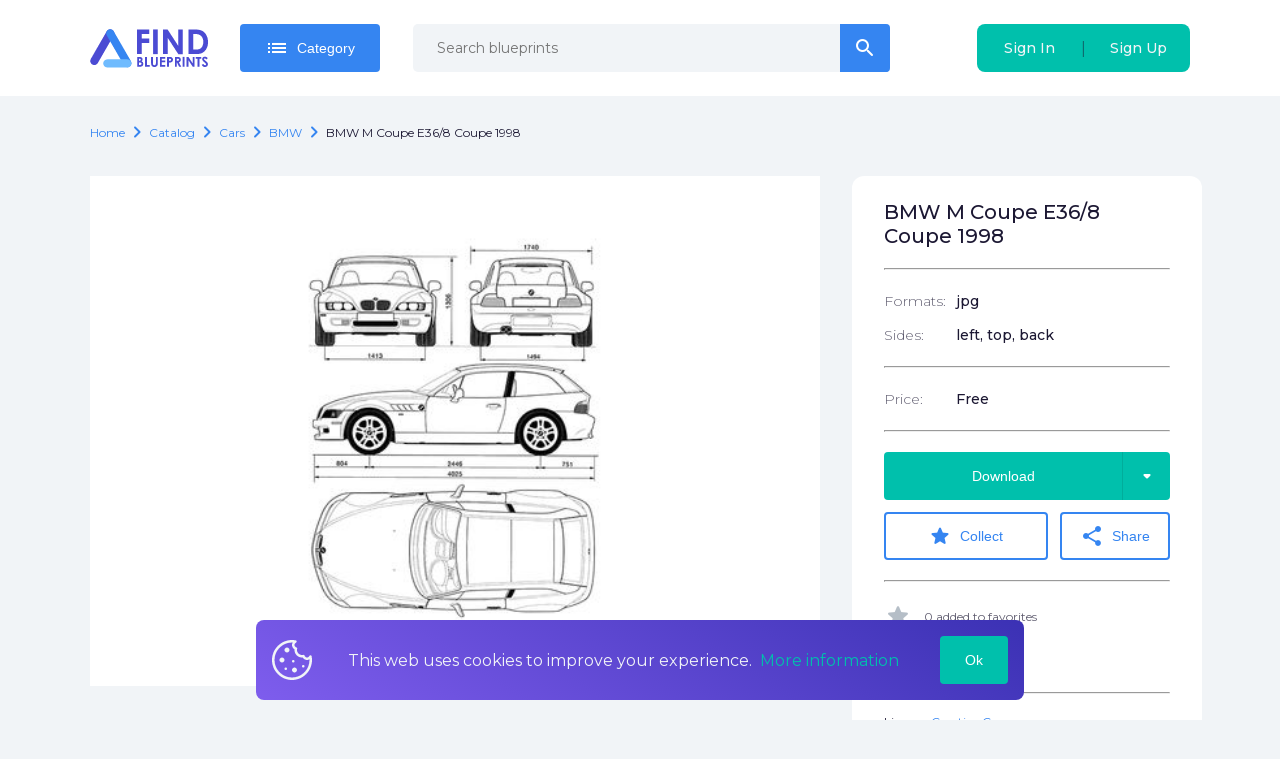

--- FILE ---
content_type: text/html; charset=utf-8
request_url: https://findblueprints.com/catalog/cars/bmw/bmw-m-coupe-e36-8-coupe-1998
body_size: 24342
content:
<!doctype html>
<html data-n-head-ssr>
  <head >
    <title>Download drawing BMW M Coupe E36/8 Coupe 1998 in ai pdf png svg formats</title><meta data-n-head="ssr" charset="utf-8"><meta data-n-head="ssr" name="viewport" content="width=device-width, initial-scale=1"><meta data-n-head="ssr" name="msapplication-TileColor" content="#da532c"><meta data-n-head="ssr" name="theme-color" content="#ffffff"><meta data-n-head="ssr" name="clckd" content="f1a0f151e77904e68756d480b79bc695"><meta data-n-head="ssr" data-hid="og:title" name="og:title" content="Download drawing BMW M Coupe E36/8 Coupe 1998 in ai pdf png svg formats"><meta data-n-head="ssr" data-hid="description" name="description" content="Download high quality drawing BMW M Coupe E36/8 Coupe 1998 in ai pdf png svg formats for your projects"><meta data-n-head="ssr" data-hid="og:description" name="og:description" content="Download high quality drawing BMW M Coupe E36/8 Coupe 1998 in ai pdf png svg formats for your projects"><meta data-n-head="ssr" data-hid="og:url" name="og:url" content="undefined/catalog/cars/bmw/bmw-m-coupe-e36-8-coupe-1998"><meta data-n-head="ssr" data-hid="og:image" property="og:image" content="https://findblueprints.s3.us-west-1.amazonaws.com/preview/1595856982264/BMW%20M%20Coupe%20E36/8%20Coupe%201998.jpg"><link data-n-head="ssr" rel="icon" type="image/x-icon" href="/favicon.ico"><link data-n-head="ssr" rel="apple-touch-icon" sizes="180x180" href="/apple-touch-icon.png"><link data-n-head="ssr" rel="manifest" href="/site.webmanifest"><link data-n-head="ssr" rel="mask-icon" href="/safari-pinned-tab.svg" color="#5bbad5"><link data-n-head="ssr" rel="stylesheet" href="https://fonts.googleapis.com/css2?family=Montserrat:wght@300;400;500;700&amp;display=swap"><link data-n-head="ssr" rel="stylesheet" href="https://fonts.googleapis.com/icon?family=Material+Icons+Round&amp;display=swap"><script data-n-head="ssr" src="https://pagead2.googlesyndication.com/pagead/js/adsbygoogle.js?client=ca-pub-7503543802549925" async></script><noscript data-n-head="ssr">&lt;div&gt;&lt;img src=&quot;https://mc.yandex.ru/watch/101652221&quot; style=&quot;position:absolute; left:-9999px;&quot; alt=&quot;&quot;/&gt;&lt;/div&gt;</noscript><link rel="preload" href="/_nuxt/37474eab427651a6dc15.js" as="script"><link rel="preload" href="/_nuxt/85261ed260876da66b6c.js" as="script"><link rel="preload" href="/_nuxt/adedf9a143e95f84ee8e.js" as="script"><link rel="preload" href="/_nuxt/6b81d2c301a6abcd6243.js" as="script"><link rel="preload" href="/_nuxt/972b6c77509eb947a43b.js" as="script"><link rel="preload" href="/_nuxt/4cd335cfce316e748e90.js" as="script"><link rel="preload" href="/_nuxt/0a205a4add9338b15b8f.js" as="script"><link rel="preload" href="/_nuxt/20d7ee419466308c2bc0.js" as="script"><link rel="preload" href="/_nuxt/fc06d93c3fbaecdeb33f.js" as="script"><link rel="preload" href="/_nuxt/9bb8a0b5948d7ac5f4d7.js" as="script"><style data-vue-ssr-id="a4500b32:0 79f5c147:0 b0f53faa:0 2151ef81:0 f9f7d550:0 8c1ac67c:0 6f3b807c:0 f80110b6:0 d90f67fe:0 2a2d1df7:0 61b19731:0 0f51305e:0 b6e4652e:0 2703a950:0 90816804:0 78acbb02:0 e69f23bc:0 c3def732:0 97058814:0 0c3511c3:0 54830628:0 0f0b25f2:0 8edc764c:0 faa55f78:0 cca18aba:0 7f1041ba:0">a,abbr,acronym,address,applet,article,aside,audio,b,big,blockquote,body,canvas,caption,center,cite,code,dd,del,details,dfn,div,dl,dt,em,embed,fieldset,figcaption,figure,footer,form,h1,h2,h3,h4,h5,h6,header,hgroup,html,i,iframe,img,ins,kbd,label,legend,li,mark,menu,nav,object,ol,output,p,pre,q,ruby,s,samp,section,small,span,strike,strong,sub,summary,sup,table,tbody,td,tfoot,th,thead,time,tr,tt,u,ul,var,video{margin:0;padding:0;border:0;font-size:100%;font:inherit;vertical-align:baseline}:focus{outline:0}article,aside,details,figcaption,figure,footer,header,hgroup,menu,nav,section{display:block}body{line-height:1}ol,ul{list-style:none}blockquote,q{quotes:none}blockquote:after,blockquote:before,q:after,q:before{content:"";content:none}input[type=search]::-webkit-search-cancel-button,input[type=search]::-webkit-search-decoration,input[type=search]::-webkit-search-results-button,input[type=search]::-webkit-search-results-decoration{-webkit-appearance:none;-moz-appearance:none}input[type=search]{-webkit-appearance:none;-moz-appearance:none}audio,canvas,video{display:inline-block;*display:inline;*zoom:1;max-width:100%}audio:not([controls]){display:none;height:0}[hidden]{display:none}html{font-size:100%;-webkit-text-size-adjust:100%;-ms-text-size-adjust:100%}a:focus{outline:thin dotted}a:active,a:hover{outline:0}img{border:0;-ms-interpolation-mode:bicubic}figure,form{margin:0}fieldset{border:1px solid silver;margin:0 2px;padding:.35em .625em .75em}legend{border:0;padding:0;white-space:normal;*margin-left:-7px}button,input,select,textarea{font-size:100%;margin:0;vertical-align:baseline;*vertical-align:middle}button,input{line-height:normal}button,select{text-transform:none}button,html input[type=button],input[type=reset],input[type=submit]{-webkit-appearance:button;cursor:pointer;*overflow:visible}button[disabled],html input[disabled]{cursor:default}input[type=checkbox],input[type=radio]{box-sizing:border-box;padding:0;*height:13px;*width:13px}input[type=search]{-webkit-appearance:textfield;box-sizing:content-box}input[type=search]::-webkit-search-cancel-button,input[type=search]::-webkit-search-decoration{-webkit-appearance:none}button::-moz-focus-inner,input::-moz-focus-inner{border:0;padding:0}textarea{overflow:auto;vertical-align:top}table{border-collapse:collapse;border-spacing:0}button,html,input,select,textarea{color:#222}::-moz-selection{background:#b3d4fc;text-shadow:none}::selection{background:#b3d4fc;text-shadow:none}img{vertical-align:middle}fieldset{border:0;margin:0;padding:0}textarea{resize:vertical}.chromeframe{margin:.2em 0;background:#ccc;color:#000;padding:.2em 0}
body{color:#1c1833;background-color:#f1f4f7;font-family:Montserrat,sans-serif;font-size:16px;line-height:1.6;font-display:swap;text-rendering:optimizeLegibility;-webkit-text-decoration-skip:ink;text-decoration-skip-ink:auto}.body__opened{overflow:hidden}*{box-sizing:border-box}a{color:#3585f1;text-decoration:none;outline:none}@media (max-width:419px){.hide\<xsm{display:none!important}}@media (min-width:420px){.hide\>xsm{display:none!important}}@media (max-width:543px){.hide\<sm{display:none!important}}@media (min-width:544px){.hide\>sm{display:none!important}}@media (max-width:767px){.hide\<md{display:none!important}}@media (min-width:768px){.hide\>md{display:none!important}}@media (max-width:991px){.hide\<lg{display:none!important}}@media (min-width:992px){.hide\>lg{display:none!important}}@media (max-width:1199px){.hide\<xlg{display:none!important}}@media (min-width:1200px){.hide\>xlg{display:none!important}}@media (max-width:1599px){.hide\<xxlg{display:none!important}}@media (min-width:1600px){.hide\>xxlg{display:none!important}}
.nuxt-progress{position:fixed;top:0;left:0;right:0;height:2px;width:0;opacity:1;transition:width .1s,opacity .4s;background-color:#3b8070;z-index:999999}.nuxt-progress.nuxt-progress-notransition{transition:none}.nuxt-progress-failed{background-color:red}
.default[data-v-1f838738]{display:flex;flex-direction:column}.default .container[data-v-1f838738]{flex:1;padding:24px 0}
#app[data-v-750d8ea8]{display:flex;flex-direction:column;padding-top:96px;min-height:100vh}@media (max-width:767px){#app[data-v-750d8ea8]{padding-top:74px}}
.navbar[data-v-d03d015c]{position:fixed;top:0;right:0;width:100%;z-index:100000;background:#fff}.navbar__container[data-v-d03d015c]{position:relative;display:flex;align-items:center;padding:0 20px;height:96px}@media (max-width:767px){.navbar__container[data-v-d03d015c]{justify-items:space-between;height:74px;padding-right:0}}.navbar__auth[data-v-d03d015c],.navbar__user[data-v-d03d015c]{margin-left:auto}.navbar__auth[data-v-d03d015c]{height:48px}@media (max-width:991px){.navbar__auth[data-v-d03d015c]{margin-right:0}}@media (max-width:543px){.navbar__auth[data-v-d03d015c]{display:none}}@media (max-width:991px){.navbar__cart.cart[data-v-d03d015c]{position:fixed;bottom:20px;right:20px}}.navbar__login[data-v-d03d015c]{margin-left:auto}@media (min-width:768px){.navbar__login[data-v-d03d015c]{margin-left:0}}.navbar__logo[data-v-d03d015c]{margin-right:2rem;max-width:160px}@media (max-width:767px){.navbar__logo[data-v-d03d015c]{margin-right:0;justify-content:center;width:100%;max-width:100%}}.navbar__toolbar[data-v-d03d015c]{display:flex;align-items:center}@media (min-width:992px){.navbar__left-menu-btn[data-v-d03d015c]{display:none}}.menu-link[data-v-d03d015c]{display:flex;align-items:center;padding:0 10px;flex-shrink:0;height:100%}.menu-link i[data-v-d03d015c]{font-size:30px}.search-input[data-v-d03d015c]{margin-left:33px;margin-right:33px;width:475px}.category[data-v-d03d015c]{position:relative}.burger-link[data-v-d03d015c]{padding-left:10px;padding-right:20px;cursor:pointer}.category-btn[data-v-d03d015c]{flex-shrink:0}.search-icon[data-v-d03d015c]{color:#96a3af}.search-icon i[data-v-d03d015c]{font-size:26px}.mobile-search[data-v-d03d015c]{width:100%;background:#fff;display:flex;position:absolute;top:10px;left:0;padding-left:20px;z-index:2}.mobile-search-input[data-v-d03d015c]{flex:1}.mobile-search-icon[data-v-d03d015c]{display:flex;align-items:center;justify-content:center;flex-shrink:0;width:68px;color:#96a3af;font-size:30px}
.max-container[data-v-d3b1d5f0]{width:100%;max-width:1140px;margin:0 auto;padding-right:20px;padding-left:20px}
.dropdown[data-v-7073d67e]{position:relative}.list[data-v-7073d67e]{min-width:100%;top:calc(100% + 15px);padding:24px;z-index:1}.list[data-v-7073d67e],.list[data-v-7073d67e]:before{position:absolute;background:#1c1833}.list[data-v-7073d67e]:before{content:"";display:block;width:10px;height:10px;top:-5px;right:50%;margin-right:-5px;transform:rotate(45deg)}.list[side=right][data-v-7073d67e]{right:0}.list[side=right][data-v-7073d67e]:before{margin-right:0;right:19px}
.right-icon[data-v-c3ed0af4]{position:absolute;display:flex;border-left:1px solid rgba(0,0,0,.1);top:0;right:0;width:48px;height:100%}.button[data-v-c3ed0af4],.right-icon[data-v-c3ed0af4]{align-items:center;justify-content:center}.button[data-v-c3ed0af4]{position:relative;display:inline-flex;border-radius:4px;padding:.5rem 25px;height:48px;color:#fff;line-height:1.6;font-weight:500;font-size:14px;text-decoration:none;transition:.25s ease-out;overflow:hidden;border:none;cursor:pointer}.button__icon[data-v-c3ed0af4]{margin-right:8px}.button__icon_active[data-v-c3ed0af4]{-webkit-animation:rotation-data-v-c3ed0af4 2s linear infinite;animation:rotation-data-v-c3ed0af4 2s linear infinite}.button_bold[data-v-c3ed0af4]{font-weight:700}.button_empty[data-v-c3ed0af4]{width:48px}.button_empty i[data-v-c3ed0af4]{margin-right:0}.button_right-icon[data-v-c3ed0af4]{padding-right:73px}.button[size=big][data-v-c3ed0af4]{padding:10px 18px;height:60px;font-size:1.3rem}.button[size=big].button_empty[data-v-c3ed0af4]{width:64px}.button[color=transparent][data-v-c3ed0af4]{background:transparent;color:#f1f4f7}.button[color=flat-blue][data-v-c3ed0af4]{background:transparent;color:#3585f1;border:2px solid #3585f1;transition:.25s ease-out}.button[color=flat-blue][data-v-c3ed0af4]:hover{color:#00c0ac;border-color:#00c0ac}.button[color=blue][data-v-c3ed0af4]{color:#fff;background:#3585f1}.button[color=blue][data-v-c3ed0af4]:hover{background:#00c0ac;color:"inherit"}.button[color=blue].button_disabled[data-v-c3ed0af4]{background:#65a2f4}.button[color=gray][data-v-c3ed0af4]{color:#fff;background:#f1f4f7;color:#96a3af}.button[color=gray][data-v-c3ed0af4]:hover{background:"transparent";color:#3585f1}.button[color=gray].button_disabled[data-v-c3ed0af4]{background:#fff}.button[color=green][data-v-c3ed0af4]{color:#fff;background:#00c0ac}.button[color=green][data-v-c3ed0af4]:hover{background:#3585f1;color:"inherit"}.button[color=green].button_disabled[data-v-c3ed0af4]{background:#00f3da}.button[color=red][data-v-c3ed0af4]{color:#fff;background:#f44336}.button[color=red][data-v-c3ed0af4]:hover{background:#fab1a0;color:"inherit"}.button[color=red].button_disabled[data-v-c3ed0af4]{background:#f77066}.button[noRadius=right][data-v-c3ed0af4]{border-top-right-radius:0;border-bottom-right-radius:0}.button[noRadius=left][data-v-c3ed0af4]{border-top-left-radius:0;border-bottom-left-radius:0}@-webkit-keyframes rotation-data-v-c3ed0af4{0%{transform:rotate(0deg)}to{transform:rotate(1turn)}}@keyframes rotation-data-v-c3ed0af4{0%{transform:rotate(0deg)}to{transform:rotate(1turn)}}
.search[data-v-4d38f112]{position:relative}.search__result-list[data-v-4d38f112]{position:absolute;width:100%;top:100%;padding-top:.5rem;left:0}[type=small] .search-input[data-v-4d38f112]{height:48px}
.active-input[data-v-c22f330e]{position:relative;font-size:14px}.active-input input[data-v-c22f330e]{padding-right:84px}.active-input__input[data-v-c22f330e]{width:100%}.active-input .button[data-v-c22f330e]{position:absolute;display:inline-flex;top:0;right:-2px}
.input-wrapper[data-v-7a9c010d]{position:relative}.text-input[data-v-7a9c010d]{display:inline-flex;flex-direction:column;border-radius:24px}.text-input input[data-v-7a9c010d]{height:48px}.text-input input.invalid[data-v-7a9c010d]:hover,.text-input input.valid[data-v-7a9c010d]:hover{margin-left:-1px}.text-input input.invalid[data-v-7a9c010d]:focus,.text-input input.valid[data-v-7a9c010d]:focus{margin-left:-2px}.text-input input[data-v-7a9c010d]:hover{border:1px solid #3585f1}.text-input input[data-v-7a9c010d]:focus{border:2px solid #3585f1}.text-input input.valid[data-v-7a9c010d]:hover{border:1px solid #3585f1}.text-input input.valid[data-v-7a9c010d]:focus{border:2px solid #3585f1}.text-input input.invalid[data-v-7a9c010d]:hover{border:1px solid #f44336}.text-input input.invalid[data-v-7a9c010d]:focus{border:2px solid #f44336}.text-input[size=big] input[data-v-7a9c010d]{height:60px;padding-left:24px;padding-right:84px;font-size:1rem}.text-input label[data-v-7a9c010d]{font-weight:700;margin-bottom:.5rem}.text-input input[data-v-7a9c010d],.text-input select[data-v-7a9c010d],.text-input textarea[data-v-7a9c010d]{font-family:Montserrat,sans-serif;font-size:14px;width:100%;line-height:1.6;padding:16px 24px;border-radius:5px;border:1px solid #d6dce1}.text-input input[disabled=disabled][data-v-7a9c010d],.text-input select[disabled=disabled][data-v-7a9c010d],.text-input textarea[disabled=disabled][data-v-7a9c010d]{background:#d6dce1;cursor:not-allowed}.text-input input[disabled=disabled].invalid[data-v-7a9c010d]:hover,.text-input input[disabled=disabled].valid[data-v-7a9c010d]:hover,.text-input select[disabled=disabled].invalid[data-v-7a9c010d]:hover,.text-input select[disabled=disabled].valid[data-v-7a9c010d]:hover,.text-input textarea[disabled=disabled].invalid[data-v-7a9c010d]:hover,.text-input textarea[disabled=disabled].valid[data-v-7a9c010d]:hover{margin-left:0;border:0}.text-input[kind=clear] input[data-v-7a9c010d]{background:#f1f4f7;border:0}.status-icon[data-v-7a9c010d]{color:#96a3af;position:absolute;top:50%;right:10px;margin-top:-8px}.status-icon .material-icons-round[data-v-7a9c010d]{font-size:18px}.icon[data-v-7a9c010d]{margin-right:5px;cursor:pointer}.wrong[data-v-7a9c010d]{color:#f44336}.right[data-v-7a9c010d]{color:#3585f1}.isError input[data-v-7a9c010d]{padding-right:40px}.error[data-v-7a9c010d]{margin-top:4px;font-weight:400;font-size:12px;color:#f44336}
.root[data-v-57523d72]{display:flex;background:#00c0ac;border-radius:8px}.sigIn[data-v-57523d72],.signUp[data-v-57523d72]{height:100%;white-space:nowrap}.sigIn[data-v-57523d72],.signUp[data-v-57523d72]{flex:1}.delimiter[data-v-57523d72]{display:flex;align-items:center}.delimiterItem[data-v-57523d72]{opacity:.5;cursor:default}.right-hover[data-v-57523d72]{background:linear-gradient(270deg,#3585f1,#00c0ac)}.left-hover[data-v-57523d72]{background:linear-gradient(270deg,#00c0ac,#3585f1)}
.hamburger[data-v-2d109cba]{width:25px;height:25px;position:relative;transform:rotate(0deg);transition:.5s ease-in-out;cursor:pointer}.hamburger[color=pink] span[data-v-2d109cba]{background:linear-gradient(51.75deg,#7e5ded,#3b31b4)}.hamburger span[data-v-2d109cba]{display:block;position:absolute;height:5px;width:100%;background:#f1f4f7;border-radius:9px;opacity:1;left:0;transform:rotate(0deg);transition:.25s ease-in-out}.hamburger span[data-v-2d109cba]:first-child{top:0;transform-origin:left center}.hamburger span[data-v-2d109cba]:nth-child(2){top:10px;transform-origin:left center}.hamburger span[data-v-2d109cba]:nth-child(3){top:20px;transform-origin:left center}.hamburger.open span[data-v-2d109cba]:first-child{transform:rotate(45deg);width:30px;top:0;left:2px}.hamburger.open span[data-v-2d109cba]:nth-child(2){width:0;opacity:0}.hamburger.open span[data-v-2d109cba]:nth-child(3){transform:rotate(-45deg);width:30px;top:21px;left:2px}
.model .model__breadcrubs[data-v-99c1a4a6],.model .model__description[data-v-99c1a4a6],.model .model__files[data-v-99c1a4a6],.model .model__header[data-v-99c1a4a6],.model .model__similar[data-v-99c1a4a6]{padding-right:20px;padding-left:20px}.model__info-side[data-v-99c1a4a6]{width:350px;flex-shrink:0;margin-left:2rem}@media (max-width:767px){.model__info-side[data-v-99c1a4a6]{margin-left:0;width:100%;margin-top:0;border-top-right-radius:0;border-top-left-radius:0}}.model__features[data-v-99c1a4a6]{margin-bottom:40px}.model__similar[data-v-99c1a4a6]{margin-top:2rem}@media (max-width:767px){.model__similar[data-v-99c1a4a6]{padding-left:20px;padding-right:0}}.model__image[data-v-99c1a4a6]{align-self:flex-start;width:730px;background:#fff}@media (max-width:767px){.model__image[data-v-99c1a4a6]{width:100%}}.model__row[data-v-99c1a4a6]{display:flex;margin-top:32px;padding-right:20px;padding-left:20px}@media (max-width:767px){.model__row[data-v-99c1a4a6]{flex-direction:column}}.model__image[data-v-99c1a4a6]{position:relative}.model__banner[data-v-99c1a4a6]{position:absolute;top:0;left:0;right:0;bottom:0}.model__sub-title[data-v-99c1a4a6]{font-weight:700;font-size:28px;margin:80px 0 24px}.model__cart-btn[data-v-99c1a4a6],.model__files[data-v-99c1a4a6]{margin-top:2rem}.model__invoice-info[data-v-99c1a4a6]{display:flex;color:#045bdf;margin-top:1rem}.model__description[data-v-99c1a4a6]{white-space:pre-line}.next-prev[data-v-99c1a4a6]{margin-top:24px}.next-prev-header[data-v-99c1a4a6]{font-size:20px;font-weight:500;margin-bottom:12px}
.breadcrumbs[data-v-0c9a1824]{display:flex}.breadcrumbs[data-v-0c9a1824],.breadcrumbs__item[data-v-0c9a1824]{align-items:center;flex-wrap:wrap}.breadcrumbs__item[data-v-0c9a1824]{font-size:12px;display:inline-flex;overflow:hidden;text-overflow:ellipsis;text-transform:capitalize}.breadcrumbs__item .icon[data-v-0c9a1824]{color:#3585f1}.breadcrumbs__item a[data-v-0c9a1824]{text-decoration:none;color:#3585f1}.breadcrumbs__item h1[data-v-0c9a1824],.breadcrumbs__item span[data-v-0c9a1824]{display:inline-flex;color:#1c1833}.breadcrumbs__link[data-v-0c9a1824]{color:#045bdf}.edit[data-v-0c9a1824]{font-size:14px;margin-left:12px}
.model-info[data-v-9adc45a2]{background:#fff;border-radius:12px;padding:24px 32px 32px}.header[data-v-9adc45a2]{font-size:20px;line-height:24px;word-break:break-word}.header[data-v-9adc45a2],.row[data-v-9adc45a2]{font-weight:500}.row[data-v-9adc45a2]{display:flex;font-size:14px}.row+.row[data-v-9adc45a2]{margin-top:12px}.btn[data-v-9adc45a2]{width:100%;margin-bottom:12px}.collect-btn[data-v-9adc45a2]{width:60%}@media (max-width:419px){.collect-btn[data-v-9adc45a2]{width:100%;margin-bottom:12px}}.share-btn[data-v-9adc45a2]{width:40%;margin-left:12px}@media (max-width:419px){.share-btn[data-v-9adc45a2]{width:100%;margin-left:0}}.stat-row[data-v-9adc45a2]{display:flex;align-items:center;opacity:.7;font-size:12px}.stat-row i[data-v-9adc45a2]{margin-right:12px;font-size:28px;color:#96a3af}.stat-row+.stat-row[data-v-9adc45a2]{margin-top:14px}.license[data-v-9adc45a2]{font-size:12px;line-height:15px}.btn-wrapper[data-v-9adc45a2]{position:relative}.download-menu[data-v-9adc45a2]{position:absolute;top:100%;right:0;background:#1c1833;padding:24px;z-index:2}.download-menu[data-v-9adc45a2]:before{content:"";display:block;width:10px;height:10px;background:#1c1833;position:absolute;top:-5px;right:20px;transform:rotate(45deg)}.download-link[data-v-9adc45a2]{display:flex;align-items:center;justify-content:center;background:#f1f4f7;border-radius:2px;color:#1c1833;font-size:14px;text-transform:uppercase;width:92px;height:32px;transition:.25s ease-out}.download-link[data-v-9adc45a2]:hover{background-color:#00c0ac;color:#f1f4f7}.download-link+.download-link[data-v-9adc45a2]{margin-top:6px}@media (max-width:419px){.actions-row[data-v-9adc45a2]{flex-direction:column}}label[data-v-9adc45a2]{font-weight:300;opacity:.7;width:25%;padding-right:20px}@media (max-width:543px){label[data-v-9adc45a2]{width:35%}}hr[data-v-9adc45a2]{color:#1c1833;margin:20px 0}
.format-list__items[data-v-5da1b25a]{display:flex}.format-list__items li[data-v-5da1b25a]:last-child{margin-right:0}.format-list img[data-v-5da1b25a]{width:2rem}.format-list img[data-v-5da1b25a]:not(:last-child){margin-right:1rem}
.same-blueprints[data-v-40d9a306]{padding:20px 0}@media (max-width:767px){.same-blueprints.div[data-v-40d9a306]{padding-left:20px}}.same-blueprints .header[data-v-40d9a306]{display:flex;align-items:center;font-weight:700;font-size:28px;margin-bottom:32px}.same-blueprints .nav-btn[data-v-40d9a306]{display:inline-flex;justify-content:center;background:#fff;height:48px;width:48px;border-radius:4px;cursor:pointer;-webkit-user-select:none;-moz-user-select:none;-ms-user-select:none;user-select:none}.same-blueprints .nav-btn+.nav-btn[data-v-40d9a306]{margin-left:8px}.same-blueprints .nav-btn i[data-v-40d9a306]{font-size:40px;line-height:48px}.same-blueprints .navigation[data-v-40d9a306]{display:flex;margin-left:auto}.same-blueprints__slider[data-v-40d9a306]{display:flex}@media (max-width:991px){.same-blueprints__slider[data-v-40d9a306]{flex-direction:column}}.same-blueprints__item[data-v-40d9a306]{margin-right:15px}@media (max-width:991px){.same-blueprints__item[data-v-40d9a306]{margin-right:0}}.same-blueprints .swiper-slide[data-v-40d9a306]{width:90%}
.v-lazy-image[data-v-28a95099]{opacity:0;-webkit-filter:blur(10px);filter:blur(10px);transition:-webkit-filter .7s;transition:filter .7s;transition:filter .7s,-webkit-filter .7s}.v-lazy-image-loaded[data-v-28a95099]{opacity:1;-webkit-filter:blur(0);filter:blur(0)}.image-placeholder[data-v-28a95099]{position:absolute;top:0;left:0;z-index:2;background:#fff;width:100%;height:100%}.loader[data-v-28a95099]{position:absolute;top:calc(50% - 40px);left:calc(50% - 40px);display:inline-block;width:80px;height:80px}.loader[data-v-28a95099]:after{content:" ";display:block;width:64px;height:64px;margin:8px;border-radius:50%;border-color:#3585f1 transparent;border-style:solid;border-width:6px;-webkit-animation:lds-dual-ring-data-v-28a95099 1.2s linear infinite;animation:lds-dual-ring-data-v-28a95099 1.2s linear infinite}@-webkit-keyframes lds-dual-ring-data-v-28a95099{0%{transform:rotate(0deg)}to{transform:rotate(1turn)}}@keyframes lds-dual-ring-data-v-28a95099{0%{transform:rotate(0deg)}to{transform:rotate(1turn)}}.model-preview[data-v-28a95099]{display:flex;flex-direction:column;transition:.25s ease-out;text-decoration:none;color:#1c1833;background:#fff;border-radius:12px;overflow:hidden;margin-bottom:30px;cursor:pointer;position:relative}@media (max-width:767px){.model-preview[data-v-28a95099]{position:relative}.model-preview[data-v-28a95099]:before{content:"";display:block;position:absolute;top:0;left:0;width:100%;height:100%;background:linear-gradient(180deg,hsla(0,0%,100%,0),#fff)}}.model-preview .info[data-v-28a95099]{margin-top:18px;margin-bottom:18px}.model-preview .info-row[data-v-28a95099]{font-weight:500;font-size:12px;display:flex}.model-preview .info-row+.info-row[data-v-28a95099]{margin-top:12px}.model-preview .info-row label[data-v-28a95099]{color:#1c1833;font-weight:300;width:53px;margin-right:10px}.model-preview[data-v-28a95099]:hover{box-shadow:0 10px 20px rgba(28,24,51,.1)}.model-preview_list[data-v-28a95099]{flex-direction:row;padding-bottom:0;max-height:75px;margin-bottom:16px}.model-preview_list[data-v-28a95099]:last-child{margin-bottom:30px}.model-preview_list .model-preview__info[data-v-28a95099]{width:100%}.model-preview_list .model-preview__info .model-preview__name[data-v-28a95099]{width:40%;margin-right:20px}@media (max-width:767px){.model-preview_list .model-preview__info[data-v-28a95099]{padding:0}}.model-preview_list .model-preview__price[data-v-28a95099]{margin-top:0;margin-left:1rem}.model-preview_list .model-preview__price b[data-v-28a95099]{display:inline}.model-preview_list .model-preview__actions[data-v-28a95099]{margin-top:0;margin-left:auto}.model-preview_list .price[data-v-28a95099]{margin-right:30px}.model-preview_list .info[data-v-28a95099]{display:flex}.model-preview_list .info-row+.info-row[data-v-28a95099]{margin-top:0;margin-left:50px}.model-preview_list .info-row label[data-v-28a95099]{width:auto}.model-preview_list .model-preview__info[data-v-28a95099]{flex-direction:row;align-items:center;padding:1rem}.model-preview_list .model-preview__image[data-v-28a95099]{display:none}.model-preview_list .model-preview__name[data-v-28a95099]{margin-top:0;margin-right:auto;height:40px}.model-preview .price[data-v-28a95099]{font-size:18px;font-weight:500}.model-preview .more-btn[data-v-28a95099]{margin-left:auto}.model-preview .favorite-btn[data-v-28a95099]{margin-left:8px}.model-preview .favorite-btn__active[data-v-28a95099]{color:#3585f1}.model-preview label[data-v-28a95099]{font-size:.8rem;color:#d6dce1}.model-preview__price[data-v-28a95099]{margin-top:auto;font-size:1.2rem}.model-preview__price b[data-v-28a95099]{display:block;font-weight:700}@media (max-width:767px){.model-preview__price[data-v-28a95099]{margin-top:0}}.model-preview__info[data-v-28a95099]{display:flex;flex-direction:column;flex-grow:1;padding:0 24px 24px}@media (max-width:767px){.model-preview__info[data-v-28a95099]{padding:0}}.model-preview__image img[data-v-28a95099]{width:100%}.model-preview__actions[data-v-28a95099]{display:flex;align-items:center;margin-top:auto;justify-content:center}.model-preview .mobile-row[data-v-28a95099]{display:flex;position:absolute;bottom:0;font-size:14px;left:20px;right:20px;bottom:21px;line-height:20px}.model-preview .mobile-name[data-v-28a95099]{font-weight:700;font-size:14px;overflow:hidden;text-overflow:ellipsis}.model-preview .mobile-price[data-v-28a95099]{margin-left:auto;font-weight:700;padding-left:20px;font-size:16px}.model-preview__name[data-v-28a95099]{display:flex;font-size:16px;font-weight:700;align-items:center;margin-top:14px;line-height:20px;height:40px;word-break:break-word}
.header[data-v-26db2731]{text-align:center;font-weight:700;font-size:28px}.list-item[data-v-26db2731]{width:25%;margin-right:30px}.list-item[data-v-26db2731]:last-child{margin-right:0}@media (max-width:991px){.list-item[data-v-26db2731]{width:47%;margin-right:3%;margin-bottom:25px}.list-item[data-v-26db2731]:nth-child(2n){margin-right:0}}@media (max-width:767px){.list-item[data-v-26db2731]{width:100%;margin-right:0;margin-bottom:12px}}.list[data-v-26db2731]{display:flex;margin-top:32px}@media (max-width:991px){.list[data-v-26db2731]{flex-wrap:wrap}}@media (max-width:767px){.list[data-v-26db2731]{flex-direction:column}}
.root[data-v-240261ee]{display:flex;flex-direction:column;align-items:flex-start;background:#fff;padding:24px;border-radius:12px;box-shadow:0 10px 20px rgba(28,24,51,.1);line-height:20px}label[data-v-240261ee]{font-size:16px;margin-left:20px;font-weight:700;max-width:97px}p[data-v-240261ee]{margin-top:20px;font-size:12px}.image-row[data-v-240261ee]{display:flex;align-items:center}
.cookies[data-v-2dd4c816]{display:flex;align-items:center;position:fixed;bottom:20px;padding:16px;background:linear-gradient(32.88deg,#7e5ded,#3b31b4);color:#f1f4f7;left:20%;right:20%;font-size:16px;border-radius:8px}@media (max-width:767px){.cookies[data-v-2dd4c816]{left:20px;right:20px}}.image[data-v-2dd4c816]{margin-right:36px}.text[data-v-2dd4c816]{margin-right:20px}.link[data-v-2dd4c816]{color:#00c0ac;margin-left:4px}.btn[data-v-2dd4c816]{margin-left:auto}
.footer[data-v-1559e3a2]{color:#f1f4f7;background-color:#1c1833}.footer .social-list[data-v-1559e3a2]{justify-content:flex-start}.description[data-v-1559e3a2]{margin-top:24px;font-size:14px;max-width:300px}@media (max-width:991px){.description[data-v-1559e3a2]{margin-left:0;max-width:200px}}@media (max-width:767px){.description[data-v-1559e3a2]{max-width:300px}}@media (max-width:543px){.description[data-v-1559e3a2]{max-width:100%}}.logo[data-v-1559e3a2]{width:118px}.menu-row[data-v-1559e3a2]{display:flex}.column[data-v-1559e3a2],.reserved[data-v-1559e3a2]{width:35%;padding-right:20px}@media (max-width:767px){.column[data-v-1559e3a2],.reserved[data-v-1559e3a2]{width:100%;padding-right:0}}.company[data-v-1559e3a2],.social-list[data-v-1559e3a2]{width:40%;padding-right:20px}@media (max-width:767px){.company[data-v-1559e3a2],.social-list[data-v-1559e3a2]{width:100%;padding-right:0}}.reserved[data-v-1559e3a2]{font-weight:500;font-size:14px}@media (max-width:767px){.reserved[data-v-1559e3a2]{width:100%;font-size:12px}}@media (max-width:767px){.company[data-v-1559e3a2],.payments[data-v-1559e3a2],.reserved[data-v-1559e3a2],.social-list[data-v-1559e3a2]{margin-top:24px}}@media (max-width:767px){.company[data-v-1559e3a2],.payments[data-v-1559e3a2]{margin-left:0}}.row[data-v-1559e3a2]{display:flex}@media (max-width:767px){.row[data-v-1559e3a2]{flex-direction:column}}.bottom-row[data-v-1559e3a2]{display:flex;margin-top:30px;align-items:center}@media (max-width:767px){.bottom-row[data-v-1559e3a2]{flex-direction:column-reverse;align-items:start}}.wrapper[data-v-1559e3a2]{padding-top:48px;padding-bottom:48px}@media (max-width:767px){.wrapper[data-v-1559e3a2]{flex-direction:column}}.menu[data-v-1559e3a2]{margin-top:12px;font-size:14px;line-height:28px}.menu a[data-v-1559e3a2]{color:#f1f4f7;transition:.25s ease-out}.menu a[data-v-1559e3a2]:hover{color:#00c0ac}.menu-column+.menu-column[data-v-1559e3a2]{margin-left:100px}@media (max-width:991px){.menu-column+.menu-column[data-v-1559e3a2]{margin-left:40px}}label[data-v-1559e3a2]{font-weight:700;font-size:14px}@media (max-width:767px){.payments-wrapper[data-v-1559e3a2]{display:flex;align-items:center}}.payments-list[data-v-1559e3a2]{margin-top:5px;display:flex}.payments-list li[data-v-1559e3a2]:not(:last-child){margin-right:12px}@media (max-width:767px){.payments-list[data-v-1559e3a2]{margin-top:0;margin-left:10px}}.tech-support[data-v-1559e3a2]{display:flex;flex-direction:column;margin-top:20px}.tech-support a[data-v-1559e3a2]{color:#00c0ac}.contact-btn[data-v-1559e3a2]{width:187px}
.socials[data-v-60b12b5a]{display:flex;justify-content:center}.socials li[data-v-60b12b5a]:not(:last-child){margin-right:12px}.socials a[data-v-60b12b5a]{display:flex;align-items:center;justify-content:center;width:40px;height:40px;border-radius:50%;outline:none}.facebook[data-v-60b12b5a]{background-color:#3585f1}.twitter[data-v-60b12b5a]{background-color:#6fbbfe}.pinterest[data-v-60b12b5a]{background-color:#d32f2f}
.overlay_active[data-v-212f8bcf]{position:fixed;background-color:#000;opacity:.2;top:0;right:0;bottom:0;left:0;z-index:10000}</style>
  </head>
  <body class="" data-n-head="%7B%22class%22:%7B%22ssr%22:%22%22%7D%7D">
    <div data-server-rendered="true" id="__nuxt"><!----><div id="__layout"><div id="app" class="default" data-v-750d8ea8 data-v-1f838738><div class="navbar" data-v-d03d015c data-v-750d8ea8><div class="max-container navbar__container" data-v-d3b1d5f0 data-v-d03d015c><a href="/" class="navbar__logo nuxt-link-active" data-v-d03d015c><img src="/logo3.svg" alt="Findblueprint.com logo" data-v-d03d015c></a> <div class="category / hide&lt;md" data-v-d3b1d5f0 data-v-d03d015c><div class="dropdown" data-v-7073d67e data-v-d03d015c><div data-v-7073d67e><button type="button" color="blue" size="med" class="button category-btn" data-v-c3ed0af4 data-v-d03d015c><!----> <i class="material-icons-round button__icon" data-v-c3ed0af4>
    list
  </i> 
            Category
           <!----></button></div> <!----></div></div> <div class="search search-input / hide&lt;md" data-v-4d38f112 data-v-d03d015c><form class="active-input search-input" data-v-c22f330e data-v-4d38f112><div size="small" kind="clear" color="gray" class="text-input active-input__input" data-v-7a9c010d data-v-c22f330e><!----> <span class="input-wrapper" data-v-7a9c010d><div class="input-wrapper" data-v-7a9c010d><input placeholder="Search blueprints" type="text" class="valid" data-v-7a9c010d> <!----></div> <!----></span></div> <button type="submit" color="blue" size="small" noRadius="left" class="button button button_empty" data-v-c3ed0af4 data-v-c22f330e><!----> <i class="material-icons-round button__icon" data-v-c3ed0af4>
    search
  </i>  <!----></button></form> <!----></div> <!----> <div class="navbar__auth / hide&lt;md root" data-v-57523d72 data-v-d03d015c><a href="/sign-in" type="button" color="transparent" size="med" noRadius="right" class="button sigIn" data-v-c3ed0af4 data-v-57523d72><!----> <!----> Sign In <!----></a> <div class="delimiter" data-v-57523d72><span class="delimiterItem" data-v-57523d72>|</span></div> <a href="/sign-up" type="button" color="transparent" size="med" noRadius="left" class="button signUp" data-v-c3ed0af4 data-v-57523d72><!----> <!----> Sign Up <!----></a></div> <a class="menu-link search-icon / hide&gt;md" data-v-d3b1d5f0 data-v-d03d015c><i class="material-icons-round" data-v-d03d015c>search</i></a> <!----> <a class="burger-link / hide&gt;md" data-v-d3b1d5f0 data-v-d03d015c><div color="pink" class="hamburger burger " data-v-2d109cba data-v-d03d015c><span data-v-2d109cba></span> <span data-v-2d109cba></span> <span data-v-2d109cba></span></div></a> <!----> <!----> <!----></div></div> <div class="navbar" data-v-d03d015c data-v-1f838738><div class="max-container navbar__container" data-v-d3b1d5f0 data-v-d03d015c><a href="/" class="navbar__logo nuxt-link-active" data-v-d03d015c><img src="/logo3.svg" alt="Findblueprint.com logo" data-v-d03d015c></a> <div class="category / hide&lt;md" data-v-d3b1d5f0 data-v-d03d015c><div class="dropdown" data-v-7073d67e data-v-d03d015c><div data-v-7073d67e><button type="button" color="blue" size="med" class="button category-btn" data-v-c3ed0af4 data-v-d03d015c><!----> <i class="material-icons-round button__icon" data-v-c3ed0af4>
    list
  </i> 
            Category
           <!----></button></div> <!----></div></div> <div class="search search-input / hide&lt;md" data-v-4d38f112 data-v-d03d015c><form class="active-input search-input" data-v-c22f330e data-v-4d38f112><div size="small" kind="clear" color="gray" class="text-input active-input__input" data-v-7a9c010d data-v-c22f330e><!----> <span class="input-wrapper" data-v-7a9c010d><div class="input-wrapper" data-v-7a9c010d><input placeholder="Search blueprints" type="text" class="valid" data-v-7a9c010d> <!----></div> <!----></span></div> <button type="submit" color="blue" size="small" noRadius="left" class="button button button_empty" data-v-c3ed0af4 data-v-c22f330e><!----> <i class="material-icons-round button__icon" data-v-c3ed0af4>
    search
  </i>  <!----></button></form> <!----></div> <!----> <div class="navbar__auth / hide&lt;md root" data-v-57523d72 data-v-d03d015c><a href="/sign-in" type="button" color="transparent" size="med" noRadius="right" class="button sigIn" data-v-c3ed0af4 data-v-57523d72><!----> <!----> Sign In <!----></a> <div class="delimiter" data-v-57523d72><span class="delimiterItem" data-v-57523d72>|</span></div> <a href="/sign-up" type="button" color="transparent" size="med" noRadius="left" class="button signUp" data-v-c3ed0af4 data-v-57523d72><!----> <!----> Sign Up <!----></a></div> <a class="menu-link search-icon / hide&gt;md" data-v-d3b1d5f0 data-v-d03d015c><i class="material-icons-round" data-v-d03d015c>search</i></a> <!----> <a class="burger-link / hide&gt;md" data-v-d3b1d5f0 data-v-d03d015c><div color="pink" class="hamburger burger " data-v-2d109cba data-v-d03d015c><span data-v-2d109cba></span> <span data-v-2d109cba></span> <span data-v-2d109cba></span></div></a> <!----> <!----> <!----></div></div> <div class="max-container container" data-v-d3b1d5f0 data-v-1f838738><div class="model" data-v-99c1a4a6 data-v-1f838738><div class="breadcrumbs model__breadcrubs" data-v-0c9a1824 data-v-99c1a4a6><div class="breadcrumbs__item" data-v-0c9a1824><a href="/" class="nuxt-link-active" data-v-0c9a1824>
      Home
    </a> <span class="material-icons-round icon" data-v-0c9a1824>chevron_right</span></div><div class="breadcrumbs__item" data-v-0c9a1824><a href="/catalog" class="nuxt-link-active" data-v-0c9a1824>
      catalog
    </a> <span class="material-icons-round icon" data-v-0c9a1824>chevron_right</span></div><div class="breadcrumbs__item" data-v-0c9a1824><a href="/catalog/cars" class="nuxt-link-active" data-v-0c9a1824>
      Cars
    </a> <span class="material-icons-round icon" data-v-0c9a1824>chevron_right</span></div><div class="breadcrumbs__item" data-v-0c9a1824><a href="/catalog/cars/bmw" class="nuxt-link-active" data-v-0c9a1824>
      BMW
    </a> <span class="material-icons-round icon" data-v-0c9a1824>chevron_right</span></div><div class="breadcrumbs__item" data-v-0c9a1824><span to="/catalog/cars/bmw/bmw-m-coupe-e36-8-coupe-1998" data-v-0c9a1824>
      BMW M Coupe E36/8 Coupe 1998
    </span> <!----></div> <!----></div> <div class="model__row" data-v-99c1a4a6><div class="model__image" data-v-99c1a4a6><img src="https://findblueprints.s3.us-west-1.amazonaws.com/preview/1595856982264/BMW%20M%20Coupe%20E36/8%20Coupe%201998.jpg" alt="Blueprint BMW M Coupe E36/8 Coupe 1998" title="Blueprint BMW M Coupe E36/8 Coupe 1998" class="model__image" data-v-99c1a4a6> <!----></div> <div class="model-info model__info-side" data-v-9adc45a2 data-v-99c1a4a6><h1 class="header" data-v-9adc45a2>BMW M Coupe E36/8 Coupe 1998</h1> <hr data-v-9adc45a2> <div class="row" data-v-9adc45a2><label data-v-9adc45a2>Formats:</label> <div class="format-list" data-v-5da1b25a data-v-9adc45a2><!----> <ul class="format-list__items" data-v-5da1b25a><li data-v-5da1b25a><!---->
      jpg
    </li></ul></div></div> <div class="row" data-v-9adc45a2><label data-v-9adc45a2>Sides:</label>
    left, top, back
  </div> <hr data-v-9adc45a2> <div class="row" data-v-9adc45a2><label data-v-9adc45a2>Price:</label>
    Free
  </div> <hr data-v-9adc45a2> <div class="btn-wrapper" data-v-9adc45a2><button type="button" color="green" size="med" class="button btn button_right-icon" data-v-c3ed0af4 data-v-9adc45a2><!----> <!----> Download <div class="right-icon" data-v-c3ed0af4><i class="material-icons-round" data-v-c3ed0af4>arrow_drop_down</i></div></button> <!----></div> <div class="row actions-row" data-v-9adc45a2><button type="button" color="flat-blue" size="med" class="button collect-btn" data-v-c3ed0af4 data-v-9adc45a2><!----> <i class="material-icons-round button__icon" data-v-c3ed0af4>
    star
  </i> Collect <!----></button> <button type="button" color="flat-blue" size="med" class="button share-btn" data-v-c3ed0af4 data-v-9adc45a2><!----> <i class="material-icons-round button__icon" data-v-c3ed0af4>
    share
  </i> Share <!----></button></div> <hr data-v-9adc45a2> <div class="stat-row" data-v-9adc45a2><i class="material-icons-round" data-v-9adc45a2>star</i>
    0 added to favorites
  </div> <div class="stat-row" data-v-9adc45a2><i class="material-icons-round" data-v-9adc45a2>get_app</i>
    3 downloads
  </div> <hr data-v-9adc45a2> <div class="license" data-v-9adc45a2>
    License: <a href="https://creativecommons.org/" target="_blank" data-v-9adc45a2>Creative Commons</a></div></div></div> <div class="model__description" data-v-99c1a4a6><h2 class="model__sub-title" data-v-99c1a4a6>Specifications BMW M Coupe E36/8 Coupe 1998 blueprint</h2> <p data-v-99c1a4a6>The BMW M Coupe E36/8 Coupe 1998 is an iconic car that stands out from the crowd. With sleek lines, an aggressive design, and a powerful engine beneath the hood, this car demands attention. It has sharp angles, sleek curves, and an unmistakable look that make it immediately recognizable. It has an aggressive stance, an intimidating presence, and a loud roar that announces its presence wherever it goes.

Underneath the hood lies a 3.2L inline 6 engine capable of cranking out 240 horsepower. It's connected to a 6-speed manual transmission that allows the driver to shift gears quickly and smoothly. The transmission is matched to a limited-slip differential to keep it in control. This combination makes the M Coupe E36/8 Coupe an amazing car to drive.

Inside the car, the driver will find a luxurious interior matched with sporty accents. The ergonomic design makes it easy to grip the steering wheel while the high-quality materials add comfort and class. The interior is also equipped with modern technology, including a premium sound system, rear-view camera, and bluetooth connectivity.

In terms of performance, the BMW M Coupe E36/8 Coupe 1998 can go from 0-60 in just 5.4 seconds and reach a top speed of 155 mph. With its powerful engine, relentless grip, and weight distribution throughout the car, this car is ready for any challenge.

Overall, the BMW M Coupe E36/8 Coupe 1998 is an iconic car that screams style and performance. With its aggressive design, powerful engine, and luxurious interior, this car is sure to make any driver feel like a true king. From its iconic look to its performance capabilities, this car has it all.</p> <div class="next-prev" data-v-99c1a4a6><div class="next-prev-header" data-v-99c1a4a6>You can be interested in the following models</div> <div class="next-prev-link" data-v-99c1a4a6><a href="/catalog/cars/bmw/bmw-isetta-coupe-1955" data-v-99c1a4a6>BMW Isetta Coupe 1955</a></div><div class="next-prev-link" data-v-99c1a4a6><a href="/catalog/cars/bmw/bmw-m-coupe-e86-coupe-2006" data-v-99c1a4a6>BMW M Coupe E86 Coupe 2006</a></div></div></div> <div class="same-blueprints model__similar" data-v-40d9a306 data-v-99c1a4a6><div class="header" data-v-40d9a306><span class="text" data-v-40d9a306>Similar drawings</span> <div class="navigation / hide<md" data-v-40d9a306><div class="prev-btn nav-btn" data-v-40d9a306><i class="material-icons-round" data-v-40d9a306>arrow_left</i></div> <div class="next-btn nav-btn" data-v-40d9a306><i class="material-icons-round" data-v-40d9a306>arrow_right</i></div></div></div> <div class="slider" data-v-40d9a306><div class="swiper-wrapper" data-v-40d9a306><div class="swiper-slide" data-v-40d9a306><div class="model-preview" data-v-28a95099 data-v-40d9a306><div class="model-preview__image" data-v-28a95099><div class="image-placeholder" data-v-28a95099><div class="loader" data-v-28a95099></div></div> <img src="//:0" alt="BMW 326 Sedan 1936 blueprint" title="BMW 326 Sedan 1936 blueprint" class="v-lazy-image" data-v-28a95099></div> <div class="mobile-row / hide>md" data-v-28a95099><div class="mobile-name" data-v-28a95099>BMW 326 Sedan 1936</div> <div class="mobile-price" data-v-28a95099>Free</div></div> <div class="model-preview__info hide<md" data-v-28a95099><div class="model-preview__name" data-v-28a95099>BMW 326 Sedan 1936</div> <div class="info / hide<md" data-v-28a95099><div class="info-row" data-v-28a95099><label data-v-28a95099>Formats:</label> <div class="format-list" data-v-5da1b25a data-v-28a95099><!----> <ul class="format-list__items" data-v-5da1b25a><li data-v-5da1b25a><!---->
      jpg
    </li></ul></div></div> <div class="info-row" data-v-28a95099><label data-v-28a95099>Sides:</label>
        left, top, back
      </div></div> <div class="model-preview__actions hide<md" data-v-28a95099><div class="price" data-v-28a95099>Free</div> <a href="/catalog/cars/bmw/bmw-326-sedan-1936" type="button" color="blue" size="med" class="button more-btn" data-v-c3ed0af4 data-v-28a95099><!----> <!----> 
        More
       <!----></a> <button type="button" color="gray" size="med" class="button favorite-btn button_empty" data-v-c3ed0af4 data-v-28a95099><!----> <i class="material-icons-round button__icon" data-v-c3ed0af4>
    star_border
  </i>  <!----></button></div></div></div></div><div class="swiper-slide" data-v-40d9a306><div class="model-preview" data-v-28a95099 data-v-40d9a306><div class="model-preview__image" data-v-28a95099><div class="image-placeholder" data-v-28a95099><div class="loader" data-v-28a95099></div></div> <img src="//:0" alt="BMW X1 sDrive18i 2020 blueprint" title="BMW X1 sDrive18i 2020 blueprint" class="v-lazy-image" data-v-28a95099></div> <div class="mobile-row / hide>md" data-v-28a95099><div class="mobile-name" data-v-28a95099>BMW X1 sDrive18i 2020</div> <div class="mobile-price" data-v-28a95099>Free</div></div> <div class="model-preview__info hide<md" data-v-28a95099><div class="model-preview__name" data-v-28a95099>BMW X1 sDrive18i 2020</div> <div class="info / hide<md" data-v-28a95099><div class="info-row" data-v-28a95099><label data-v-28a95099>Formats:</label> <div class="format-list" data-v-5da1b25a data-v-28a95099><!----> <ul class="format-list__items" data-v-5da1b25a><li data-v-5da1b25a><!---->
      png
    </li></ul></div></div> <div class="info-row" data-v-28a95099><label data-v-28a95099>Sides:</label>
        left, top, back
      </div></div> <div class="model-preview__actions hide<md" data-v-28a95099><div class="price" data-v-28a95099>Free</div> <a href="/catalog/cars/bmw/bmw-x1-s-drive18i-2020" type="button" color="blue" size="med" class="button more-btn" data-v-c3ed0af4 data-v-28a95099><!----> <!----> 
        More
       <!----></a> <button type="button" color="gray" size="med" class="button favorite-btn button_empty" data-v-c3ed0af4 data-v-28a95099><!----> <i class="material-icons-round button__icon" data-v-c3ed0af4>
    star_border
  </i>  <!----></button></div></div></div></div><div class="swiper-slide" data-v-40d9a306><div class="model-preview" data-v-28a95099 data-v-40d9a306><div class="model-preview__image" data-v-28a95099><div class="image-placeholder" data-v-28a95099><div class="loader" data-v-28a95099></div></div> <img src="//:0" alt="BMW 6-Series E24 635CSi ETCC Schnitzer Coupe 1985 blueprint" title="BMW 6-Series E24 635CSi ETCC Schnitzer Coupe 1985 blueprint" class="v-lazy-image" data-v-28a95099></div> <div class="mobile-row / hide>md" data-v-28a95099><div class="mobile-name" data-v-28a95099>BMW 6-Series E24 635CSi ETCC Schnitzer Coupe 1985</div> <div class="mobile-price" data-v-28a95099>Free</div></div> <div class="model-preview__info hide<md" data-v-28a95099><div class="model-preview__name" data-v-28a95099>BMW 6-Series E24 635CSi ETCC Schnitzer Coupe 1985</div> <div class="info / hide<md" data-v-28a95099><div class="info-row" data-v-28a95099><label data-v-28a95099>Formats:</label> <div class="format-list" data-v-5da1b25a data-v-28a95099><!----> <ul class="format-list__items" data-v-5da1b25a><li data-v-5da1b25a><!---->
      jpg
    </li></ul></div></div> <div class="info-row" data-v-28a95099><label data-v-28a95099>Sides:</label>
        left, top, back
      </div></div> <div class="model-preview__actions hide<md" data-v-28a95099><div class="price" data-v-28a95099>Free</div> <a href="/catalog/cars/bmw/bmw-6-series-e24-635-c-si-etcc-schnitzer-coupe-1985" type="button" color="blue" size="med" class="button more-btn" data-v-c3ed0af4 data-v-28a95099><!----> <!----> 
        More
       <!----></a> <button type="button" color="gray" size="med" class="button favorite-btn button_empty" data-v-c3ed0af4 data-v-28a95099><!----> <i class="material-icons-round button__icon" data-v-c3ed0af4>
    star_border
  </i>  <!----></button></div></div></div></div><div class="swiper-slide" data-v-40d9a306><div class="model-preview" data-v-28a95099 data-v-40d9a306><div class="model-preview__image" data-v-28a95099><div class="image-placeholder" data-v-28a95099><div class="loader" data-v-28a95099></div></div> <img src="//:0" alt="BMW Z4 E86 Cabriolet 2003 blueprint" title="BMW Z4 E86 Cabriolet 2003 blueprint" class="v-lazy-image" data-v-28a95099></div> <div class="mobile-row / hide>md" data-v-28a95099><div class="mobile-name" data-v-28a95099>BMW Z4 E86 Cabriolet 2003</div> <div class="mobile-price" data-v-28a95099>Free</div></div> <div class="model-preview__info hide<md" data-v-28a95099><div class="model-preview__name" data-v-28a95099>BMW Z4 E86 Cabriolet 2003</div> <div class="info / hide<md" data-v-28a95099><div class="info-row" data-v-28a95099><label data-v-28a95099>Formats:</label> <div class="format-list" data-v-5da1b25a data-v-28a95099><!----> <ul class="format-list__items" data-v-5da1b25a><li data-v-5da1b25a><!---->
      jpg
    </li></ul></div></div> <div class="info-row" data-v-28a95099><label data-v-28a95099>Sides:</label>
        left, top, back
      </div></div> <div class="model-preview__actions hide<md" data-v-28a95099><div class="price" data-v-28a95099>Free</div> <a href="/catalog/cars/bmw/bmw-z4-e86-cabriolet-2003" type="button" color="blue" size="med" class="button more-btn" data-v-c3ed0af4 data-v-28a95099><!----> <!----> 
        More
       <!----></a> <button type="button" color="gray" size="med" class="button favorite-btn button_empty" data-v-c3ed0af4 data-v-28a95099><!----> <i class="material-icons-round button__icon" data-v-c3ed0af4>
    star_border
  </i>  <!----></button></div></div></div></div><div class="swiper-slide" data-v-40d9a306><div class="model-preview" data-v-28a95099 data-v-40d9a306><div class="model-preview__image" data-v-28a95099><div class="image-placeholder" data-v-28a95099><div class="loader" data-v-28a95099></div></div> <img src="//:0" alt="BMW 2002 Tii 2-door Sedan 1975 blueprint" title="BMW 2002 Tii 2-door Sedan 1975 blueprint" class="v-lazy-image" data-v-28a95099></div> <div class="mobile-row / hide>md" data-v-28a95099><div class="mobile-name" data-v-28a95099>BMW 2002 Tii 2-door Sedan 1975</div> <div class="mobile-price" data-v-28a95099>Free</div></div> <div class="model-preview__info hide<md" data-v-28a95099><div class="model-preview__name" data-v-28a95099>BMW 2002 Tii 2-door Sedan 1975</div> <div class="info / hide<md" data-v-28a95099><div class="info-row" data-v-28a95099><label data-v-28a95099>Formats:</label> <div class="format-list" data-v-5da1b25a data-v-28a95099><!----> <ul class="format-list__items" data-v-5da1b25a><li data-v-5da1b25a><!---->
      jpg
    </li></ul></div></div> <div class="info-row" data-v-28a95099><label data-v-28a95099>Sides:</label>
        left, top, back
      </div></div> <div class="model-preview__actions hide<md" data-v-28a95099><div class="price" data-v-28a95099>Free</div> <a href="/catalog/cars/bmw/bmw-2002-tii-2-door-sedan-1975" type="button" color="blue" size="med" class="button more-btn" data-v-c3ed0af4 data-v-28a95099><!----> <!----> 
        More
       <!----></a> <button type="button" color="gray" size="med" class="button favorite-btn button_empty" data-v-c3ed0af4 data-v-28a95099><!----> <i class="material-icons-round button__icon" data-v-c3ed0af4>
    star_border
  </i>  <!----></button></div></div></div></div><div class="swiper-slide" data-v-40d9a306><div class="model-preview" data-v-28a95099 data-v-40d9a306><div class="model-preview__image" data-v-28a95099><div class="image-placeholder" data-v-28a95099><div class="loader" data-v-28a95099></div></div> <img src="//:0" alt="BMW 7-Series E38 Sedan 1997 blueprint" title="BMW 7-Series E38 Sedan 1997 blueprint" class="v-lazy-image" data-v-28a95099></div> <div class="mobile-row / hide>md" data-v-28a95099><div class="mobile-name" data-v-28a95099>BMW 7-Series E38 Sedan 1997</div> <div class="mobile-price" data-v-28a95099>Free</div></div> <div class="model-preview__info hide<md" data-v-28a95099><div class="model-preview__name" data-v-28a95099>BMW 7-Series E38 Sedan 1997</div> <div class="info / hide<md" data-v-28a95099><div class="info-row" data-v-28a95099><label data-v-28a95099>Formats:</label> <div class="format-list" data-v-5da1b25a data-v-28a95099><!----> <ul class="format-list__items" data-v-5da1b25a><li data-v-5da1b25a><!---->
      jpg
    </li></ul></div></div> <div class="info-row" data-v-28a95099><label data-v-28a95099>Sides:</label>
        left, top, back
      </div></div> <div class="model-preview__actions hide<md" data-v-28a95099><div class="price" data-v-28a95099>Free</div> <a href="/catalog/cars/bmw/bmw-7-series-e38-sedan-1997" type="button" color="blue" size="med" class="button more-btn" data-v-c3ed0af4 data-v-28a95099><!----> <!----> 
        More
       <!----></a> <button type="button" color="gray" size="med" class="button favorite-btn button_empty" data-v-c3ed0af4 data-v-28a95099><!----> <i class="material-icons-round button__icon" data-v-c3ed0af4>
    star_border
  </i>  <!----></button></div></div></div></div><div class="swiper-slide" data-v-40d9a306><div class="model-preview" data-v-28a95099 data-v-40d9a306><div class="model-preview__image" data-v-28a95099><div class="image-placeholder" data-v-28a95099><div class="loader" data-v-28a95099></div></div> <img src="//:0" alt="BMW 3-Series E36 320i Sedan 1992 blueprint" title="BMW 3-Series E36 320i Sedan 1992 blueprint" class="v-lazy-image" data-v-28a95099></div> <div class="mobile-row / hide>md" data-v-28a95099><div class="mobile-name" data-v-28a95099>BMW 3-Series E36 320i Sedan 1992</div> <div class="mobile-price" data-v-28a95099>Free</div></div> <div class="model-preview__info hide<md" data-v-28a95099><div class="model-preview__name" data-v-28a95099>BMW 3-Series E36 320i Sedan 1992</div> <div class="info / hide<md" data-v-28a95099><div class="info-row" data-v-28a95099><label data-v-28a95099>Formats:</label> <div class="format-list" data-v-5da1b25a data-v-28a95099><!----> <ul class="format-list__items" data-v-5da1b25a><li data-v-5da1b25a><!---->
      jpg
    </li></ul></div></div> <div class="info-row" data-v-28a95099><label data-v-28a95099>Sides:</label>
        left, top, back
      </div></div> <div class="model-preview__actions hide<md" data-v-28a95099><div class="price" data-v-28a95099>Free</div> <a href="/catalog/cars/bmw/bmw-3-series-e36-320i-sedan-1992" type="button" color="blue" size="med" class="button more-btn" data-v-c3ed0af4 data-v-28a95099><!----> <!----> 
        More
       <!----></a> <button type="button" color="gray" size="med" class="button favorite-btn button_empty" data-v-c3ed0af4 data-v-28a95099><!----> <i class="material-icons-round button__icon" data-v-c3ed0af4>
    star_border
  </i>  <!----></button></div></div></div></div><div class="swiper-slide" data-v-40d9a306><div class="model-preview" data-v-28a95099 data-v-40d9a306><div class="model-preview__image" data-v-28a95099><div class="image-placeholder" data-v-28a95099><div class="loader" data-v-28a95099></div></div> <img src="//:0" alt="BMW 7-Series E32 L Sedan 1994 blueprint" title="BMW 7-Series E32 L Sedan 1994 blueprint" class="v-lazy-image" data-v-28a95099></div> <div class="mobile-row / hide>md" data-v-28a95099><div class="mobile-name" data-v-28a95099>BMW 7-Series E32 L Sedan 1994</div> <div class="mobile-price" data-v-28a95099>Free</div></div> <div class="model-preview__info hide<md" data-v-28a95099><div class="model-preview__name" data-v-28a95099>BMW 7-Series E32 L Sedan 1994</div> <div class="info / hide<md" data-v-28a95099><div class="info-row" data-v-28a95099><label data-v-28a95099>Formats:</label> <div class="format-list" data-v-5da1b25a data-v-28a95099><!----> <ul class="format-list__items" data-v-5da1b25a><li data-v-5da1b25a><!---->
      jpg
    </li></ul></div></div> <div class="info-row" data-v-28a95099><label data-v-28a95099>Sides:</label>
        left, top, back
      </div></div> <div class="model-preview__actions hide<md" data-v-28a95099><div class="price" data-v-28a95099>Free</div> <a href="/catalog/cars/bmw/bmw-7-series-e32-l-sedan-1994" type="button" color="blue" size="med" class="button more-btn" data-v-c3ed0af4 data-v-28a95099><!----> <!----> 
        More
       <!----></a> <button type="button" color="gray" size="med" class="button favorite-btn button_empty" data-v-c3ed0af4 data-v-28a95099><!----> <i class="material-icons-round button__icon" data-v-c3ed0af4>
    star_border
  </i>  <!----></button></div></div></div></div><div class="swiper-slide" data-v-40d9a306><div class="model-preview" data-v-28a95099 data-v-40d9a306><div class="model-preview__image" data-v-28a95099><div class="image-placeholder" data-v-28a95099><div class="loader" data-v-28a95099></div></div> <img src="//:0" alt="BMW M Roadster E85 Cabriolet 2003 blueprint" title="BMW M Roadster E85 Cabriolet 2003 blueprint" class="v-lazy-image" data-v-28a95099></div> <div class="mobile-row / hide>md" data-v-28a95099><div class="mobile-name" data-v-28a95099>BMW M Roadster E85 Cabriolet 2003</div> <div class="mobile-price" data-v-28a95099>Free</div></div> <div class="model-preview__info hide<md" data-v-28a95099><div class="model-preview__name" data-v-28a95099>BMW M Roadster E85 Cabriolet 2003</div> <div class="info / hide<md" data-v-28a95099><div class="info-row" data-v-28a95099><label data-v-28a95099>Formats:</label> <div class="format-list" data-v-5da1b25a data-v-28a95099><!----> <ul class="format-list__items" data-v-5da1b25a><li data-v-5da1b25a><!---->
      jpg
    </li></ul></div></div> <div class="info-row" data-v-28a95099><label data-v-28a95099>Sides:</label>
        left, top, back
      </div></div> <div class="model-preview__actions hide<md" data-v-28a95099><div class="price" data-v-28a95099>Free</div> <a href="/catalog/cars/bmw/bmw-m-roadster-e85-cabriolet-2003" type="button" color="blue" size="med" class="button more-btn" data-v-c3ed0af4 data-v-28a95099><!----> <!----> 
        More
       <!----></a> <button type="button" color="gray" size="med" class="button favorite-btn button_empty" data-v-c3ed0af4 data-v-28a95099><!----> <i class="material-icons-round button__icon" data-v-c3ed0af4>
    star_border
  </i>  <!----></button></div></div></div></div><div class="swiper-slide" data-v-40d9a306><div class="model-preview" data-v-28a95099 data-v-40d9a306><div class="model-preview__image" data-v-28a95099><div class="image-placeholder" data-v-28a95099><div class="loader" data-v-28a95099></div></div> <img src="//:0" alt="BMW Z8 E52 Cabriolet 2000 blueprint" title="BMW Z8 E52 Cabriolet 2000 blueprint" class="v-lazy-image" data-v-28a95099></div> <div class="mobile-row / hide>md" data-v-28a95099><div class="mobile-name" data-v-28a95099>BMW Z8 E52 Cabriolet 2000</div> <div class="mobile-price" data-v-28a95099>Free</div></div> <div class="model-preview__info hide<md" data-v-28a95099><div class="model-preview__name" data-v-28a95099>BMW Z8 E52 Cabriolet 2000</div> <div class="info / hide<md" data-v-28a95099><div class="info-row" data-v-28a95099><label data-v-28a95099>Formats:</label> <div class="format-list" data-v-5da1b25a data-v-28a95099><!----> <ul class="format-list__items" data-v-5da1b25a><li data-v-5da1b25a><!---->
      jpg
    </li></ul></div></div> <div class="info-row" data-v-28a95099><label data-v-28a95099>Sides:</label>
        left, top, back
      </div></div> <div class="model-preview__actions hide<md" data-v-28a95099><div class="price" data-v-28a95099>Free</div> <a href="/catalog/cars/bmw/bmw-z8-e52-cabriolet-2000" type="button" color="blue" size="med" class="button more-btn" data-v-c3ed0af4 data-v-28a95099><!----> <!----> 
        More
       <!----></a> <button type="button" color="gray" size="med" class="button favorite-btn button_empty" data-v-c3ed0af4 data-v-28a95099><!----> <i class="material-icons-round button__icon" data-v-c3ed0af4>
    star_border
  </i>  <!----></button></div></div></div></div><div class="swiper-slide" data-v-40d9a306><div class="model-preview" data-v-28a95099 data-v-40d9a306><div class="model-preview__image" data-v-28a95099><div class="image-placeholder" data-v-28a95099><div class="loader" data-v-28a95099></div></div> <img src="//:0" alt="BMW 1600 L 2-door Sedan 1975 blueprint" title="BMW 1600 L 2-door Sedan 1975 blueprint" class="v-lazy-image" data-v-28a95099></div> <div class="mobile-row / hide>md" data-v-28a95099><div class="mobile-name" data-v-28a95099>BMW 1600 L 2-door Sedan 1975</div> <div class="mobile-price" data-v-28a95099>Free</div></div> <div class="model-preview__info hide<md" data-v-28a95099><div class="model-preview__name" data-v-28a95099>BMW 1600 L 2-door Sedan 1975</div> <div class="info / hide<md" data-v-28a95099><div class="info-row" data-v-28a95099><label data-v-28a95099>Formats:</label> <div class="format-list" data-v-5da1b25a data-v-28a95099><!----> <ul class="format-list__items" data-v-5da1b25a><li data-v-5da1b25a><!---->
      jpg
    </li></ul></div></div> <div class="info-row" data-v-28a95099><label data-v-28a95099>Sides:</label>
        left, top, back
      </div></div> <div class="model-preview__actions hide<md" data-v-28a95099><div class="price" data-v-28a95099>Free</div> <a href="/catalog/cars/bmw/bmw-1600-l-2-door-sedan-1975" type="button" color="blue" size="med" class="button more-btn" data-v-c3ed0af4 data-v-28a95099><!----> <!----> 
        More
       <!----></a> <button type="button" color="gray" size="med" class="button favorite-btn button_empty" data-v-c3ed0af4 data-v-28a95099><!----> <i class="material-icons-round button__icon" data-v-c3ed0af4>
    star_border
  </i>  <!----></button></div></div></div></div><div class="swiper-slide" data-v-40d9a306><div class="model-preview" data-v-28a95099 data-v-40d9a306><div class="model-preview__image" data-v-28a95099><div class="image-placeholder" data-v-28a95099><div class="loader" data-v-28a95099></div></div> <img src="//:0" alt="BMW M3 E92 Coupe 2008 blueprint" title="BMW M3 E92 Coupe 2008 blueprint" class="v-lazy-image" data-v-28a95099></div> <div class="mobile-row / hide>md" data-v-28a95099><div class="mobile-name" data-v-28a95099>BMW M3 E92 Coupe 2008</div> <div class="mobile-price" data-v-28a95099>Free</div></div> <div class="model-preview__info hide<md" data-v-28a95099><div class="model-preview__name" data-v-28a95099>BMW M3 E92 Coupe 2008</div> <div class="info / hide<md" data-v-28a95099><div class="info-row" data-v-28a95099><label data-v-28a95099>Formats:</label> <div class="format-list" data-v-5da1b25a data-v-28a95099><!----> <ul class="format-list__items" data-v-5da1b25a><li data-v-5da1b25a><!---->
      jpg
    </li></ul></div></div> <div class="info-row" data-v-28a95099><label data-v-28a95099>Sides:</label>
        left, top, back
      </div></div> <div class="model-preview__actions hide<md" data-v-28a95099><div class="price" data-v-28a95099>Free</div> <a href="/catalog/cars/bmw/bmw-m3-e92-coupe-2008" type="button" color="blue" size="med" class="button more-btn" data-v-c3ed0af4 data-v-28a95099><!----> <!----> 
        More
       <!----></a> <button type="button" color="gray" size="med" class="button favorite-btn button_empty" data-v-c3ed0af4 data-v-28a95099><!----> <i class="material-icons-round button__icon" data-v-c3ed0af4>
    star_border
  </i>  <!----></button></div></div></div></div><div class="swiper-slide" data-v-40d9a306><div class="model-preview" data-v-28a95099 data-v-40d9a306><div class="model-preview__image" data-v-28a95099><div class="image-placeholder" data-v-28a95099><div class="loader" data-v-28a95099></div></div> <img src="//:0" alt="BMW 3-Series E30 325i Coupe 1988 blueprint" title="BMW 3-Series E30 325i Coupe 1988 blueprint" class="v-lazy-image" data-v-28a95099></div> <div class="mobile-row / hide>md" data-v-28a95099><div class="mobile-name" data-v-28a95099>BMW 3-Series E30 325i Coupe 1988</div> <div class="mobile-price" data-v-28a95099>Free</div></div> <div class="model-preview__info hide<md" data-v-28a95099><div class="model-preview__name" data-v-28a95099>BMW 3-Series E30 325i Coupe 1988</div> <div class="info / hide<md" data-v-28a95099><div class="info-row" data-v-28a95099><label data-v-28a95099>Formats:</label> <div class="format-list" data-v-5da1b25a data-v-28a95099><!----> <ul class="format-list__items" data-v-5da1b25a><li data-v-5da1b25a><!---->
      jpg
    </li></ul></div></div> <div class="info-row" data-v-28a95099><label data-v-28a95099>Sides:</label>
        left, top, back
      </div></div> <div class="model-preview__actions hide<md" data-v-28a95099><div class="price" data-v-28a95099>Free</div> <a href="/catalog/cars/bmw/bmw-3-series-e30-325i-coupe-1988" type="button" color="blue" size="med" class="button more-btn" data-v-c3ed0af4 data-v-28a95099><!----> <!----> 
        More
       <!----></a> <button type="button" color="gray" size="med" class="button favorite-btn button_empty" data-v-c3ed0af4 data-v-28a95099><!----> <i class="material-icons-round button__icon" data-v-c3ed0af4>
    star_border
  </i>  <!----></button></div></div></div></div><div class="swiper-slide" data-v-40d9a306><div class="model-preview" data-v-28a95099 data-v-40d9a306><div class="model-preview__image" data-v-28a95099><div class="image-placeholder" data-v-28a95099><div class="loader" data-v-28a95099></div></div> <img src="//:0" alt="BMW X6 xDrive 35d SUV 2008 blueprint" title="BMW X6 xDrive 35d SUV 2008 blueprint" class="v-lazy-image" data-v-28a95099></div> <div class="mobile-row / hide>md" data-v-28a95099><div class="mobile-name" data-v-28a95099>BMW X6 xDrive 35d SUV 2008</div> <div class="mobile-price" data-v-28a95099>Free</div></div> <div class="model-preview__info hide<md" data-v-28a95099><div class="model-preview__name" data-v-28a95099>BMW X6 xDrive 35d SUV 2008</div> <div class="info / hide<md" data-v-28a95099><div class="info-row" data-v-28a95099><label data-v-28a95099>Formats:</label> <div class="format-list" data-v-5da1b25a data-v-28a95099><!----> <ul class="format-list__items" data-v-5da1b25a><li data-v-5da1b25a><!---->
      jpg
    </li></ul></div></div> <div class="info-row" data-v-28a95099><label data-v-28a95099>Sides:</label>
        left, top, back
      </div></div> <div class="model-preview__actions hide<md" data-v-28a95099><div class="price" data-v-28a95099>Free</div> <a href="/catalog/cars/bmw/bmw-x6-x-drive-35d-suv-2008" type="button" color="blue" size="med" class="button more-btn" data-v-c3ed0af4 data-v-28a95099><!----> <!----> 
        More
       <!----></a> <button type="button" color="gray" size="med" class="button favorite-btn button_empty" data-v-c3ed0af4 data-v-28a95099><!----> <i class="material-icons-round button__icon" data-v-c3ed0af4>
    star_border
  </i>  <!----></button></div></div></div></div><div class="swiper-slide" data-v-40d9a306><div class="model-preview" data-v-28a95099 data-v-40d9a306><div class="model-preview__image" data-v-28a95099><div class="image-placeholder" data-v-28a95099><div class="loader" data-v-28a95099></div></div> <img src="//:0" alt="BMW M3 E36 GTR DTM Coupe 1990 blueprint" title="BMW M3 E36 GTR DTM Coupe 1990 blueprint" class="v-lazy-image" data-v-28a95099></div> <div class="mobile-row / hide>md" data-v-28a95099><div class="mobile-name" data-v-28a95099>BMW M3 E36 GTR DTM Coupe 1990</div> <div class="mobile-price" data-v-28a95099>Free</div></div> <div class="model-preview__info hide<md" data-v-28a95099><div class="model-preview__name" data-v-28a95099>BMW M3 E36 GTR DTM Coupe 1990</div> <div class="info / hide<md" data-v-28a95099><div class="info-row" data-v-28a95099><label data-v-28a95099>Formats:</label> <div class="format-list" data-v-5da1b25a data-v-28a95099><!----> <ul class="format-list__items" data-v-5da1b25a><li data-v-5da1b25a><!---->
      jpg
    </li></ul></div></div> <div class="info-row" data-v-28a95099><label data-v-28a95099>Sides:</label>
        left, top, back
      </div></div> <div class="model-preview__actions hide<md" data-v-28a95099><div class="price" data-v-28a95099>Free</div> <a href="/catalog/cars/bmw/bmw-m3-e36-gtr-dtm-coupe-1990" type="button" color="blue" size="med" class="button more-btn" data-v-c3ed0af4 data-v-28a95099><!----> <!----> 
        More
       <!----></a> <button type="button" color="gray" size="med" class="button favorite-btn button_empty" data-v-c3ed0af4 data-v-28a95099><!----> <i class="material-icons-round button__icon" data-v-c3ed0af4>
    star_border
  </i>  <!----></button></div></div></div></div><div class="swiper-slide" data-v-40d9a306><div class="model-preview" data-v-28a95099 data-v-40d9a306><div class="model-preview__image" data-v-28a95099><div class="image-placeholder" data-v-28a95099><div class="loader" data-v-28a95099></div></div> <img src="//:0" alt="BMW 3-Series E30 323i Alpina C1 Coupe 1981 blueprint" title="BMW 3-Series E30 323i Alpina C1 Coupe 1981 blueprint" class="v-lazy-image" data-v-28a95099></div> <div class="mobile-row / hide>md" data-v-28a95099><div class="mobile-name" data-v-28a95099>BMW 3-Series E30 323i Alpina C1 Coupe 1981</div> <div class="mobile-price" data-v-28a95099>Free</div></div> <div class="model-preview__info hide<md" data-v-28a95099><div class="model-preview__name" data-v-28a95099>BMW 3-Series E30 323i Alpina C1 Coupe 1981</div> <div class="info / hide<md" data-v-28a95099><div class="info-row" data-v-28a95099><label data-v-28a95099>Formats:</label> <div class="format-list" data-v-5da1b25a data-v-28a95099><!----> <ul class="format-list__items" data-v-5da1b25a><li data-v-5da1b25a><!---->
      jpg
    </li></ul></div></div> <div class="info-row" data-v-28a95099><label data-v-28a95099>Sides:</label>
        left, top, back
      </div></div> <div class="model-preview__actions hide<md" data-v-28a95099><div class="price" data-v-28a95099>Free</div> <a href="/catalog/cars/bmw/bmw-3-series-e30-323i-alpina-c1-coupe-1981" type="button" color="blue" size="med" class="button more-btn" data-v-c3ed0af4 data-v-28a95099><!----> <!----> 
        More
       <!----></a> <button type="button" color="gray" size="med" class="button favorite-btn button_empty" data-v-c3ed0af4 data-v-28a95099><!----> <i class="material-icons-round button__icon" data-v-c3ed0af4>
    star_border
  </i>  <!----></button></div></div></div></div><div class="swiper-slide" data-v-40d9a306><div class="model-preview" data-v-28a95099 data-v-40d9a306><div class="model-preview__image" data-v-28a95099><div class="image-placeholder" data-v-28a95099><div class="loader" data-v-28a95099></div></div> <img src="//:0" alt="BMW 3-Series E91 Touring Wagon 2005 blueprint" title="BMW 3-Series E91 Touring Wagon 2005 blueprint" class="v-lazy-image" data-v-28a95099></div> <div class="mobile-row / hide>md" data-v-28a95099><div class="mobile-name" data-v-28a95099>BMW 3-Series E91 Touring Wagon 2005</div> <div class="mobile-price" data-v-28a95099>Free</div></div> <div class="model-preview__info hide<md" data-v-28a95099><div class="model-preview__name" data-v-28a95099>BMW 3-Series E91 Touring Wagon 2005</div> <div class="info / hide<md" data-v-28a95099><div class="info-row" data-v-28a95099><label data-v-28a95099>Formats:</label> <div class="format-list" data-v-5da1b25a data-v-28a95099><!----> <ul class="format-list__items" data-v-5da1b25a><li data-v-5da1b25a><!---->
      jpg
    </li></ul></div></div> <div class="info-row" data-v-28a95099><label data-v-28a95099>Sides:</label>
        left, top, back
      </div></div> <div class="model-preview__actions hide<md" data-v-28a95099><div class="price" data-v-28a95099>Free</div> <a href="/catalog/cars/bmw/bmw-3-series-e91-touring-wagon-2005" type="button" color="blue" size="med" class="button more-btn" data-v-c3ed0af4 data-v-28a95099><!----> <!----> 
        More
       <!----></a> <button type="button" color="gray" size="med" class="button favorite-btn button_empty" data-v-c3ed0af4 data-v-28a95099><!----> <i class="material-icons-round button__icon" data-v-c3ed0af4>
    star_border
  </i>  <!----></button></div></div></div></div><div class="swiper-slide" data-v-40d9a306><div class="model-preview" data-v-28a95099 data-v-40d9a306><div class="model-preview__image" data-v-28a95099><div class="image-placeholder" data-v-28a95099><div class="loader" data-v-28a95099></div></div> <img src="//:0" alt="BMW M3 E30 Sport Evo DTM Coupe 1991 blueprint" title="BMW M3 E30 Sport Evo DTM Coupe 1991 blueprint" class="v-lazy-image" data-v-28a95099></div> <div class="mobile-row / hide>md" data-v-28a95099><div class="mobile-name" data-v-28a95099>BMW M3 E30 Sport Evo DTM Coupe 1991</div> <div class="mobile-price" data-v-28a95099>Free</div></div> <div class="model-preview__info hide<md" data-v-28a95099><div class="model-preview__name" data-v-28a95099>BMW M3 E30 Sport Evo DTM Coupe 1991</div> <div class="info / hide<md" data-v-28a95099><div class="info-row" data-v-28a95099><label data-v-28a95099>Formats:</label> <div class="format-list" data-v-5da1b25a data-v-28a95099><!----> <ul class="format-list__items" data-v-5da1b25a><li data-v-5da1b25a><!---->
      jpg
    </li></ul></div></div> <div class="info-row" data-v-28a95099><label data-v-28a95099>Sides:</label>
        left, top, back
      </div></div> <div class="model-preview__actions hide<md" data-v-28a95099><div class="price" data-v-28a95099>Free</div> <a href="/catalog/cars/bmw/bmw-m3-e30-sport-evo-dtm-coupe-1991" type="button" color="blue" size="med" class="button more-btn" data-v-c3ed0af4 data-v-28a95099><!----> <!----> 
        More
       <!----></a> <button type="button" color="gray" size="med" class="button favorite-btn button_empty" data-v-c3ed0af4 data-v-28a95099><!----> <i class="material-icons-round button__icon" data-v-c3ed0af4>
    star_border
  </i>  <!----></button></div></div></div></div><div class="swiper-slide" data-v-40d9a306><div class="model-preview" data-v-28a95099 data-v-40d9a306><div class="model-preview__image" data-v-28a95099><div class="image-placeholder" data-v-28a95099><div class="loader" data-v-28a95099></div></div> <img src="//:0" alt="BMW M1 Coupe 2011 blueprint" title="BMW M1 Coupe 2011 blueprint" class="v-lazy-image" data-v-28a95099></div> <div class="mobile-row / hide>md" data-v-28a95099><div class="mobile-name" data-v-28a95099>BMW M1 Coupe 2011</div> <div class="mobile-price" data-v-28a95099>Free</div></div> <div class="model-preview__info hide<md" data-v-28a95099><div class="model-preview__name" data-v-28a95099>BMW M1 Coupe 2011</div> <div class="info / hide<md" data-v-28a95099><div class="info-row" data-v-28a95099><label data-v-28a95099>Formats:</label> <div class="format-list" data-v-5da1b25a data-v-28a95099><!----> <ul class="format-list__items" data-v-5da1b25a><li data-v-5da1b25a><!---->
      jpg
    </li></ul></div></div> <div class="info-row" data-v-28a95099><label data-v-28a95099>Sides:</label>
        left, top, back
      </div></div> <div class="model-preview__actions hide<md" data-v-28a95099><div class="price" data-v-28a95099>Free</div> <a href="/catalog/cars/bmw/bmw-m1-coupe-2011" type="button" color="blue" size="med" class="button more-btn" data-v-c3ed0af4 data-v-28a95099><!----> <!----> 
        More
       <!----></a> <button type="button" color="gray" size="med" class="button favorite-btn button_empty" data-v-c3ed0af4 data-v-28a95099><!----> <i class="material-icons-round button__icon" data-v-c3ed0af4>
    star_border
  </i>  <!----></button></div></div></div></div><div class="swiper-slide" data-v-40d9a306><div class="model-preview" data-v-28a95099 data-v-40d9a306><div class="model-preview__image" data-v-28a95099><div class="image-placeholder" data-v-28a95099><div class="loader" data-v-28a95099></div></div> <img src="//:0" alt="BMW 5-Series E28 535i Sedan 1981 blueprint" title="BMW 5-Series E28 535i Sedan 1981 blueprint" class="v-lazy-image" data-v-28a95099></div> <div class="mobile-row / hide>md" data-v-28a95099><div class="mobile-name" data-v-28a95099>BMW 5-Series E28 535i Sedan 1981</div> <div class="mobile-price" data-v-28a95099>Free</div></div> <div class="model-preview__info hide<md" data-v-28a95099><div class="model-preview__name" data-v-28a95099>BMW 5-Series E28 535i Sedan 1981</div> <div class="info / hide<md" data-v-28a95099><div class="info-row" data-v-28a95099><label data-v-28a95099>Formats:</label> <div class="format-list" data-v-5da1b25a data-v-28a95099><!----> <ul class="format-list__items" data-v-5da1b25a><li data-v-5da1b25a><!---->
      jpg
    </li></ul></div></div> <div class="info-row" data-v-28a95099><label data-v-28a95099>Sides:</label>
        left, top, back
      </div></div> <div class="model-preview__actions hide<md" data-v-28a95099><div class="price" data-v-28a95099>Free</div> <a href="/catalog/cars/bmw/bmw-5-series-e28-535i-sedan-1981" type="button" color="blue" size="med" class="button more-btn" data-v-c3ed0af4 data-v-28a95099><!----> <!----> 
        More
       <!----></a> <button type="button" color="gray" size="med" class="button favorite-btn button_empty" data-v-c3ed0af4 data-v-28a95099><!----> <i class="material-icons-round button__icon" data-v-c3ed0af4>
    star_border
  </i>  <!----></button></div></div></div></div></div></div></div> <div class="features model__features" data-v-26db2731 data-v-99c1a4a6><div class="max-container" data-v-d3b1d5f0 data-v-26db2731><div class="header" data-v-d3b1d5f0 data-v-26db2731>Our features</div> <div class="list" data-v-d3b1d5f0 data-v-26db2731><div class="root list-item" data-v-240261ee data-v-26db2731><div class="image-row" data-v-240261ee><img src="/img/features/high_accuracy.svg" data-v-240261ee> <label data-v-240261ee>High accuracy</label></div> <p data-v-240261ee>
        Careful measurement of the actual dimensions of the models, when creating their sketches, guarantees the high accuracy of our drawings, which is at the level of 94% - 99%.
      </p></div><div class="root list-item" data-v-240261ee data-v-26db2731><div class="image-row" data-v-240261ee><img src="/img/features/actual_sizes.svg" data-v-240261ee> <label data-v-240261ee>Actual sizes</label></div> <p data-v-240261ee>
        When creating working drawings, all proportions of the depicted objects are strictly maintained.
      </p></div><div class="root list-item" data-v-240261ee data-v-26db2731><div class="image-row" data-v-240261ee><img src="/img/features/easy_editing.svg" data-v-240261ee> <label data-v-240261ee>Easy editing</label></div> <p data-v-240261ee>
        You no longer need to create individual drawings of parts from scratch. The required changes to existing works are easily made using graphic editors.
      </p></div><div class="root list-item" data-v-240261ee data-v-26db2731><div class="image-row" data-v-240261ee><img src="/img/features/more_creativity.svg" data-v-240261ee> <label data-v-240261ee>More creativity</label></div> <p data-v-240261ee>
        The copyright holder permits the use of ready-made drawings, acquired under a free license, in the development of projects, scientific works and the preparation of presentations.
      </p></div></div></div></div></div></div> <!----> <div class="footer" data-v-1559e3a2 data-v-750d8ea8><div class="max-container wrapper" data-v-d3b1d5f0 data-v-1559e3a2><div class="row" data-v-d3b1d5f0 data-v-1559e3a2><div class="column" data-v-d3b1d5f0 data-v-1559e3a2><img src="/logo1.svg" class="logo" data-v-d3b1d5f0 data-v-1559e3a2> <div class="description" data-v-d3b1d5f0 data-v-1559e3a2>
          Vector drawings of aircraft, cars, tanks in PDF, EPS, AI and other formats. For use in design and any of your creativity
        </div></div> <div class="company" data-v-d3b1d5f0 data-v-1559e3a2><div class="menu-row" data-v-d3b1d5f0 data-v-1559e3a2><div class="menu-column" data-v-d3b1d5f0 data-v-1559e3a2><label data-v-d3b1d5f0 data-v-1559e3a2>Company</label> <ul class="menu" data-v-d3b1d5f0 data-v-1559e3a2><li data-v-d3b1d5f0 data-v-1559e3a2><a href="/about" data-v-1559e3a2>About Us</a></li> <li data-v-d3b1d5f0 data-v-1559e3a2><a href="/catalog/cars/bmw/bmw-m-coupe-e36-8-coupe-1998#" data-v-1559e3a2>Services</a></li> <li data-v-d3b1d5f0 data-v-1559e3a2><a href="/catalog/cars/bmw/bmw-m-coupe-e36-8-coupe-1998#" data-v-1559e3a2>Contacts</a></li></ul></div> <div class="menu-column" data-v-d3b1d5f0 data-v-1559e3a2><label data-v-d3b1d5f0 data-v-1559e3a2>Legal</label> <ul class="menu" data-v-d3b1d5f0 data-v-1559e3a2><li data-v-d3b1d5f0 data-v-1559e3a2><a href="/privacy-policy" data-v-1559e3a2>Privacy policy</a></li> <li data-v-d3b1d5f0 data-v-1559e3a2><a href="/cookies-policy" data-v-1559e3a2>Cookies policy</a></li> <li data-v-d3b1d5f0 data-v-1559e3a2><a href="/catalog/cars/bmw/bmw-m-coupe-e36-8-coupe-1998#" data-v-1559e3a2>Copyrights Notification</a></li></ul></div></div></div> <div class="payments" data-v-d3b1d5f0 data-v-1559e3a2><div class="payments-wrapper" data-v-d3b1d5f0 data-v-1559e3a2><label data-v-d3b1d5f0 data-v-1559e3a2>Payments Methods</label> <ul class="payments-list" data-v-d3b1d5f0 data-v-1559e3a2><li data-v-d3b1d5f0 data-v-1559e3a2><img src="/img/payments/visa.svg" data-v-d3b1d5f0 data-v-1559e3a2></li> <li data-v-d3b1d5f0 data-v-1559e3a2><img src="/img/payments/mc.svg" data-v-d3b1d5f0 data-v-1559e3a2></li> <li data-v-d3b1d5f0 data-v-1559e3a2><img src="/img/payments/pp.svg" data-v-d3b1d5f0 data-v-1559e3a2></li></ul></div> <div class="tech-support" data-v-d3b1d5f0 data-v-1559e3a2><label data-v-d3b1d5f0 data-v-1559e3a2>Tech Support</label> <a href="mailto:mail@findblueprints.com" data-v-d3b1d5f0 data-v-1559e3a2>
            mail@findblueprints.com
          </a></div></div></div> <div class="bottom-row" data-v-d3b1d5f0 data-v-1559e3a2><div class="reserved" data-v-d3b1d5f0 data-v-1559e3a2>
        ©2026 Findblueprints. All rights reserved
      </div> <ul class="socials social-list" data-v-60b12b5a data-v-1559e3a2><li data-v-60b12b5a><a href="https://www.facebook.com/Findblueprints" target="_blank" class="facebook" data-v-60b12b5a><img src="/fb.svg" data-v-60b12b5a></a></li> <li data-v-60b12b5a><a href="https://twitter.com/findblueprints" target="_blank" class="twitter" data-v-60b12b5a><img src="/twitter.svg" data-v-60b12b5a></a></li> <li data-v-60b12b5a><a href="https://www.pinterest.com/findblueprints/" target="_blank" class="pinterest" data-v-60b12b5a><img src="/pin.svg" data-v-60b12b5a></a></li></ul> <button type="button" color="green" size="med" class="button contact-btn" data-v-c3ed0af4 data-v-1559e3a2><!----> <!----> Contact Us <!----></button></div></div></div> <div class="overlay" data-v-212f8bcf data-v-750d8ea8></div></div></div></div><script>window.__NUXT__=(function(a,b,c,d,e,f,g,h,i,j,k,l,m,n,o,p,q,r,s,t,u,v,w,x,y,z){return {layout:"default",data:[{sameList:[{id:14022,name:"BMW 326 Sedan 1936",preview:"https:\u002F\u002Ffindblueprints.s3.us-west-1.amazonaws.com\u002Fpreview\u002F1595855832676\u002FBMW%20326%20Sedan%201936.jpg",created_at:"2020-07-27T13:17:21.293Z",price:g,isfavorite:f,path:"cars\u002Fbmw\u002Fbmw-326-sedan-1936",files:[{id:14930,name:"BMW 326 Sedan 1936.jpg",type:h}]},{id:15323,name:"BMW X1 sDrive18i 2020",preview:"https:\u002F\u002Ffindblueprints.s3.us-west-1.amazonaws.com\u002Fpreview\u002F1597656401188\u002FBMW%20X1%20sDrive18i-01.png",created_at:"2020-08-17T09:26:47.663Z",price:g,isfavorite:f,path:"cars\u002Fbmw\u002Fbmw-x1-s-drive18i-2020",files:[{id:17053,name:"BMW X1 sDrive18i-01.png",type:"image\u002Fpng"}]},{id:14073,name:"BMW 6-Series E24 635CSi ETCC Schnitzer Coupe 1985",preview:"https:\u002F\u002Ffindblueprints.s3.us-west-1.amazonaws.com\u002Fpreview\u002F1595856357974\u002FBMW%206-Series%20E24%20635CSi%20ETCC%20Schnitzer%20Coupe%201985.jpg",created_at:"2020-07-27T13:26:07.488Z",price:g,isfavorite:f,path:"cars\u002Fbmw\u002Fbmw-6-series-e24-635-c-si-etcc-schnitzer-coupe-1985",files:[{id:14981,name:"BMW 6-Series E24 635CSi ETCC Schnitzer Coupe 1985.jpg",type:h}]},{id:14220,name:"BMW Z4 E86 Cabriolet 2003",preview:"https:\u002F\u002Ffindblueprints.s3.us-west-1.amazonaws.com\u002Fpreview\u002F1595858316606\u002FBMW%20Z4%20E86%20Cabriolet%202003.jpg",created_at:"2020-07-27T13:58:45.383Z",price:g,isfavorite:f,path:"cars\u002Fbmw\u002Fbmw-z4-e86-cabriolet-2003",files:[{id:15132,name:"BMW Z4 E86 Cabriolet 2003.jpg",type:h}]},{id:13956,name:"BMW 2002 Tii 2-door Sedan 1975",preview:"https:\u002F\u002Ffindblueprints.s3.us-west-1.amazonaws.com\u002Fpreview\u002F1595855143482\u002FBMW%202002%20Tii%202-door%20Sedan%201975.jpg",created_at:"2020-07-27T13:05:50.384Z",price:g,isfavorite:f,path:"cars\u002Fbmw\u002Fbmw-2002-tii-2-door-sedan-1975",files:[{id:14864,name:"BMW 2002 Tii 2-door Sedan 1975.jpg",type:h}]},{id:14094,name:"BMW 7-Series E38 Sedan 1997",preview:"https:\u002F\u002Ffindblueprints.s3.us-west-1.amazonaws.com\u002Fpreview\u002F1595856583695\u002FBMW%207-Series%20E38%20Sedan%201997.jpg",created_at:"2020-07-27T13:29:52.332Z",price:g,isfavorite:f,path:"cars\u002Fbmw\u002Fbmw-7-series-e38-sedan-1997",files:[{id:15002,name:"BMW 7-Series E38 Sedan 1997.jpg",type:h}]},{id:13977,name:"BMW 3-Series E36 320i Sedan 1992",preview:"https:\u002F\u002Ffindblueprints.s3.us-west-1.amazonaws.com\u002Fpreview\u002F1595855353497\u002FBMW%203-Series%20E36%20320i%20Sedan%201992.jpg",created_at:"2020-07-27T13:09:23.152Z",price:g,isfavorite:f,path:"cars\u002Fbmw\u002Fbmw-3-series-e36-320i-sedan-1992",files:[{id:14885,name:"BMW 3-Series E36 320i Sedan 1992.jpg",type:h}]},{id:14091,name:"BMW 7-Series E32 L Sedan 1994",preview:"https:\u002F\u002Ffindblueprints.s3.us-west-1.amazonaws.com\u002Fpreview\u002F1595856550572\u002FBMW%207-Series%20E32%20L%20Sedan%201994.jpg",created_at:"2020-07-27T13:29:18.926Z",price:g,isfavorite:f,path:"cars\u002Fbmw\u002Fbmw-7-series-e32-l-sedan-1994",files:[{id:14999,name:"BMW 7-Series E32 L Sedan 1994.jpg",type:h}]},{id:14135,name:"BMW M Roadster E85 Cabriolet 2003",preview:"https:\u002F\u002Ffindblueprints.s3.us-west-1.amazonaws.com\u002Fpreview\u002F1595857013653\u002FBMW%20M%20Roadster%20E85%20Cabriolet%202003.jpg",created_at:"2020-07-27T13:37:02.466Z",price:g,isfavorite:f,path:"cars\u002Fbmw\u002Fbmw-m-roadster-e85-cabriolet-2003",files:[{id:15043,name:"BMW M Roadster E85 Cabriolet 2003.jpg",type:h}]},{id:14234,name:"BMW Z8 E52 Cabriolet 2000",preview:"https:\u002F\u002Ffindblueprints.s3.us-west-1.amazonaws.com\u002Fpreview\u002F1595858462876\u002FBMW%20Z8%20E52%20Cabriolet%202000.jpg",created_at:"2020-07-27T14:01:10.612Z",price:g,isfavorite:f,path:"cars\u002Fbmw\u002Fbmw-z8-e52-cabriolet-2000",files:[{id:15146,name:"BMW Z8 E52 Cabriolet 2000.jpg",type:h}]},{id:13947,name:"BMW 1600 L 2-door Sedan 1975",preview:"https:\u002F\u002Ffindblueprints.s3.us-west-1.amazonaws.com\u002Fpreview\u002F1595855059047\u002FBMW%201600%20L%202-door%20Sedan%201975.jpg",created_at:"2020-07-27T13:04:25.368Z",price:g,isfavorite:f,path:"cars\u002Fbmw\u002Fbmw-1600-l-2-door-sedan-1975",files:[{id:14855,name:"BMW 1600 L 2-door Sedan 1975.jpg",type:h}]},{id:14166,name:"BMW M3 E92 Coupe 2008",preview:"https:\u002F\u002Ffindblueprints.s3.us-west-1.amazonaws.com\u002Fpreview\u002F1595857365198\u002FBMW%20M3%20E92%20Coupe%202008.jpg",created_at:"2020-07-27T13:42:52.779Z",price:g,isfavorite:f,path:"cars\u002Fbmw\u002Fbmw-m3-e92-coupe-2008",files:[{id:15075,name:"BMW M3 E92 Coupe 2008.jpg",type:h}]},{id:13970,name:"BMW 3-Series E30 325i Coupe 1988",preview:"https:\u002F\u002Ffindblueprints.s3.us-west-1.amazonaws.com\u002Fpreview\u002F1595855281079\u002FBMW%203-Series%20E30%20325i%20Coupe%201988.jpg",created_at:"2020-07-27T13:08:09.331Z",price:g,isfavorite:f,path:"cars\u002Fbmw\u002Fbmw-3-series-e30-325i-coupe-1988",files:[{id:14878,name:"BMW 3-Series E30 325i Coupe 1988.jpg",type:h}]},{id:14212,name:"BMW X6 xDrive 35d SUV 2008",preview:"https:\u002F\u002Ffindblueprints.s3.us-west-1.amazonaws.com\u002Fpreview\u002F1595858228668\u002FBMW%20X6%20xDrive%2035d%20SUV%202008.jpg",created_at:"2020-07-27T13:57:16.181Z",price:g,isfavorite:f,path:"cars\u002Fbmw\u002Fbmw-x6-x-drive-35d-suv-2008",files:[{id:15123,name:"BMW X6 xDrive 35d SUV 2008.jpg",type:h}]},{id:14155,name:"BMW M3 E36 GTR DTM Coupe 1990",preview:"https:\u002F\u002Ffindblueprints.s3.us-west-1.amazonaws.com\u002Fpreview\u002F1595857241479\u002FBMW%20M3%20E36%20GTR%20DTM%20Coupe%201990.jpg",created_at:"2020-07-27T13:40:50.152Z",price:g,isfavorite:f,path:"cars\u002Fbmw\u002Fbmw-m3-e36-gtr-dtm-coupe-1990",files:[{id:15063,name:"BMW M3 E36 GTR DTM Coupe 1990.jpg",type:h}]},{id:13968,name:"BMW 3-Series E30 323i Alpina C1 Coupe 1981",preview:"https:\u002F\u002Ffindblueprints.s3.us-west-1.amazonaws.com\u002Fpreview\u002F1595855261215\u002FBMW%203-Series%20E30%20323i%20Alpina%20C1%20Coupe%201981.jpg",created_at:"2020-07-27T13:07:49.231Z",price:g,isfavorite:f,path:"cars\u002Fbmw\u002Fbmw-3-series-e30-323i-alpina-c1-coupe-1981",files:[{id:14876,name:"BMW 3-Series E30 323i Alpina C1 Coupe 1981.jpg",type:h}]},{id:14007,name:"BMW 3-Series E91 Touring Wagon 2005",preview:"https:\u002F\u002Ffindblueprints.s3.us-west-1.amazonaws.com\u002Fpreview\u002F1595855667660\u002FBMW%203-Series%20E91%20Touring%20Wagon%202005.jpg",created_at:"2020-07-27T13:14:36.208Z",price:g,isfavorite:f,path:"cars\u002Fbmw\u002Fbmw-3-series-e91-touring-wagon-2005",files:[{id:14915,name:"BMW 3-Series E91 Touring Wagon 2005.jpg",type:h}]},{id:14151,name:"BMW M3 E30 Sport Evo DTM Coupe 1991",preview:"https:\u002F\u002Ffindblueprints.s3.us-west-1.amazonaws.com\u002Fpreview\u002F1595857191238\u002FBMW%20M3%20E30%20Sport%20Evo%20DTM%20Coupe%201991.jpg",created_at:"2020-07-27T13:40:00.763Z",price:g,isfavorite:f,path:"cars\u002Fbmw\u002Fbmw-m3-e30-sport-evo-dtm-coupe-1991",files:[{id:15059,name:"BMW M3 E30 Sport Evo DTM Coupe 1991.jpg",type:h}]},{id:14139,name:"BMW M1 Coupe 2011",preview:"https:\u002F\u002Ffindblueprints.s3.us-west-1.amazonaws.com\u002Fpreview\u002F1595857057794\u002FBMW%20M1%20Coupe%202011.jpg",created_at:"2020-07-27T13:37:45.726Z",price:g,isfavorite:f,path:"cars\u002Fbmw\u002Fbmw-m1-coupe-2011",files:[{id:15047,name:"BMW M1 Coupe 2011.jpg",type:h}]},{id:14031,name:"BMW 5-Series E28 535i Sedan 1981",preview:"https:\u002F\u002Ffindblueprints.s3.us-west-1.amazonaws.com\u002Fpreview\u002F1595855926459\u002FBMW%205-Series%20E28%20535i%20Sedan%201981.jpg",created_at:"2020-07-27T13:18:53.303Z",price:g,isfavorite:f,path:"cars\u002Fbmw\u002Fbmw-5-series-e28-535i-sedan-1981",files:[{id:14939,name:"BMW 5-Series E28 535i Sedan 1981.jpg",type:h}]}],prevNextList:[{id:14131,name:"BMW Isetta Coupe 1955",path:"cars\u002Fbmw\u002Fbmw-isetta-coupe-1955"},{id:14133,name:"BMW M Coupe E86 Coupe 2006",path:"cars\u002Fbmw\u002Fbmw-m-coupe-e86-coupe-2006"}]}],fetch:[],error:i,state:{cart:{cart:[]},catalog:{searchText:l,searchList:[]},editor:{catalogTree:[]},kb:{model:i,types:[{id:c,name:"Aircraft",friendly_url:"aircraft",children:[{id:53,name:"OKB Myasishcheva",friendly_url:"okb-myasishcheva",type:a,type_id:c},{id:54,name:"Nakajima",friendly_url:"nakajima",type:a,type_id:c},{id:27,name:"LAC",friendly_url:"lac",type:a,type_id:c},{id:13,name:"Cessna Aircraft",friendly_url:"cessna-aircraft",type:a,type_id:c},{id:17,name:"DFS",friendly_url:"dfs",type:a,type_id:c},{id:15,name:"Convair",friendly_url:"convair",type:a,type_id:c},{id:34,name:"Gloster Aircraft",friendly_url:"gloster-aircraft",type:a,type_id:c},{id:26,name:"Republic Aviation",friendly_url:"republic-aviation",type:a,type_id:c},{id:b,name:"Aircraft Antonov",friendly_url:"aircraft-antonov",type:a,type_id:c},{id:m,name:"Bachem Werke GmbH",friendly_url:"bachem-werke-gmb-h",type:a,type_id:c},{id:9,name:"Boeing",friendly_url:"boeing",type:a,type_id:c},{id:7,name:"Aircraft Beriev",friendly_url:"aircraft-beriev",type:a,type_id:c},{id:12,name:"Caproni",friendly_url:"caproni",type:a,type_id:c},{id:20,name:"de Havilland",friendly_url:"de-havilland",type:a,type_id:c},{id:18,name:"Curtiss Wright",friendly_url:"curtiss-wright",type:a,type_id:c},{id:21,name:"HESA",friendly_url:"hesa",type:a,type_id:c},{id:24,name:"English Electric",friendly_url:"english-electric",type:a,type_id:c},{id:37,name:"Gulfstream",friendly_url:"gulfstream",type:a,type_id:c},{id:32,name:"Folland Aircraft Ltd",friendly_url:"folland-aircraft-ltd",type:a,type_id:c},{id:30,name:"Focke Wulf",friendly_url:"focke-wulf",type:a,type_id:c},{id:40,name:"Henschel",friendly_url:"henschel",type:a,type_id:c},{id:42,name:"Junkers",friendly_url:"junkers",type:a,type_id:c},{id:36,name:"Grumman",friendly_url:"grumman",type:a,type_id:c},{id:45,name:"Aircraft Lavochkin",friendly_url:"aircraft-lavochkin",type:a,type_id:c},{id:46,name:"Fabian",friendly_url:"fabian",type:a,type_id:c},{id:49,name:"MAVAG",friendly_url:"mavag",type:a,type_id:c},{id:50,name:"Messerschmitt",friendly_url:"messerschmitt",type:a,type_id:c},{id:55,name:"North American Aviation",friendly_url:"north-american-aviation",type:a,type_id:c},{id:56,name:"Piaggio",friendly_url:"piaggio",type:a,type_id:c},{id:57,name:"Pilatus Aircraft",friendly_url:"pilatus-aircraft",type:a,type_id:c},{id:58,name:"Piper",friendly_url:"piper",type:a,type_id:c},{id:59,name:"Aircraft Polikarpov",friendly_url:"aircraft-polikarpov",type:a,type_id:c},{id:c,name:"Aircraft Alekseev",friendly_url:"aircraft-alekseev",type:a,type_id:c},{id:d,name:"Aichi",friendly_url:"aichi",type:a,type_id:c},{id:52,name:"Mitsubishi Group",friendly_url:"mitsubishi-group",type:a,type_id:c},{id:11,name:"Brewster",friendly_url:"brewster",type:a,type_id:c},{id:14,name:"Chengdu",friendly_url:"chengdu",type:a,type_id:c},{id:16,name:"CSS",friendly_url:"css",type:a,type_id:c},{id:e,name:"Arado Flugzeugwerke",friendly_url:"arado-flugzeugwerke",type:a,type_id:c},{id:6,name:"Beechcraft",friendly_url:"beechcraft",type:a,type_id:c},{id:8,name:"Blohm Voss",friendly_url:"blohm-voss",type:a,type_id:c},{id:10,name:"Hansa Brandenburg",friendly_url:"hansa-brandenburg",type:a,type_id:c},{id:22,name:"Dornier",friendly_url:"dornier",type:a,type_id:c},{id:19,name:"Dassault Aviation",friendly_url:"dassault-aviation",type:a,type_id:c},{id:25,name:"Northrop Corporation",friendly_url:"northrop-corporation",type:a,type_id:c},{id:28,name:"Blackburn Aircraft",friendly_url:"blackburn-aircraft",type:a,type_id:c},{id:29,name:"Gerhard Fieseler Werke",friendly_url:"gerhard-fieseler-werke",type:a,type_id:c},{id:33,name:"Dayton Brown RD MacCart",friendly_url:"dayton-brown-rd-mac-cart",type:a,type_id:c},{id:38,name:"Hawker",friendly_url:"hawker",type:a,type_id:c},{id:39,name:"Heinkel",friendly_url:"heinkel",type:a,type_id:c},{id:41,name:"Aircraft Ilyushin",friendly_url:"aircraft-ilyushin",type:a,type_id:c},{id:43,name:"Kawanishi Kokuki",friendly_url:"kawanishi-kokuki",type:a,type_id:c},{id:35,name:"Aero Vironment",friendly_url:"aero-vironment",type:a,type_id:c},{id:47,name:"LVG",friendly_url:"lvg",type:a,type_id:c},{id:48,name:"Aeronautica Macchi",friendly_url:"aeronautica-macchi",type:a,type_id:c},{id:44,name:"Kharkov Aviation Enterprise",friendly_url:"kharkov-aviation-enterprise",type:a,type_id:c},{id:51,name:" Aircraft Grunov ",friendly_url:"aircraft-grunov",type:a,type_id:c},{id:60,name:"PWS",friendly_url:"pws",type:a,type_id:c},{id:61,name:"PZL Warszawa Okecie",friendly_url:"pzl-warszawa-okecie",type:a,type_id:c},{id:62,name:"Royal Aircraft Factory",friendly_url:"royal-aircraft-factory",type:a,type_id:c},{id:63,name:"RWD",friendly_url:"rwd",type:a,type_id:c},{id:64,name:"SAAB",friendly_url:"saab",type:a,type_id:c},{id:65,name:"Bleriot",friendly_url:"bleriot",type:a,type_id:c},{id:66,name:"Aero Vodochody",friendly_url:"aero-vodochody",type:a,type_id:c},{id:67,name:"Avro",friendly_url:"avro",type:a,type_id:c},{id:68,name:"WNF",friendly_url:"wnf",type:a,type_id:c},{id:70,name:"Bloch",friendly_url:"bloch",type:a,type_id:c},{id:71,name:"SNCAC",friendly_url:"sncac",type:a,type_id:c},{id:72,name:"Renault",friendly_url:"renault",type:a,type_id:c},{id:73,name:"CAIG",friendly_url:"caig",type:a,type_id:c},{id:74,name:"Fairchild Republic",friendly_url:"fairchild-republic",type:a,type_id:c},{id:75,name:"Fiat Aviazione",friendly_url:"fiat-aviazione",type:a,type_id:c},{id:31,name:"Fokker",friendly_url:"fokker",type:a,type_id:c},{id:76,name:"Ganz Avia",friendly_url:"ganz-avia",type:a,type_id:c},{id:78,name:"IAR",friendly_url:"iar",type:a,type_id:c},{id:80,name:"Gorbunov Aircraft",friendly_url:"gorbunov-aircraft",type:a,type_id:c},{id:81,name:"Lisunova Aircraft",friendly_url:"lisunova-aircraft",type:a,type_id:c},{id:82,name:"Lohner",friendly_url:"lohner",type:a,type_id:c},{id:84,name:"McDonnell",friendly_url:"mc-donnell",type:a,type_id:c},{id:86,name:"SNCAO",friendly_url:"sncao",type:a,type_id:c},{id:87,name:"Petljakov",friendly_url:"petljakov",type:a,type_id:c},{id:77,name:"Handley Page Aircraft",friendly_url:"handley-page-aircraft",type:a,type_id:c},{id:85,name:" Smolensk aircraft",friendly_url:"smolensk-aircraft",type:a,type_id:c},{id:83,name:"Glenn L Martin Co",friendly_url:"glenn-l-martin-co",type:a,type_id:c},{id:69,name:" TANTK",friendly_url:"tantk",type:a,type_id:c},{id:88,name:"General Atomics",friendly_url:"general-atomics",type:a,type_id:c},{id:89,name:"Renard",friendly_url:"renard",type:a,type_id:c},{id:90,name:"Ryan Airline Company",friendly_url:"ryan-airline-company",type:a,type_id:c},{id:91,name:"Scaled Composites",friendly_url:"scaled-composites",type:a,type_id:c},{id:92,name:" Aircraft Yakovlev",friendly_url:"aircraft-yakovlev",type:a,type_id:c},{id:93,name:"Vought",friendly_url:"vought",type:a,type_id:c},{id:94,name:"SPAD",friendly_url:"spad",type:a,type_id:c},{id:95,name:"Sukhoi",friendly_url:"sukhoi",type:a,type_id:c},{id:96,name:"Supermarine",friendly_url:"supermarine",type:a,type_id:c},{id:97,name:"Aircraft Tupolev",friendly_url:"aircraft-tupolev",type:a,type_id:c},{id:98,name:"Eiri Avion",friendly_url:"eiri-avion",type:a,type_id:c},{id:23,name:"Douglas Aircraft",friendly_url:"douglas-aircraft",type:a,type_id:c},{id:79,name:"Kawasaki",friendly_url:"kawasaki",type:a,type_id:c},{id:576,name:"Airbus",friendly_url:"airbus",type:a,type_id:c}],count:"99",type:j},{id:d,name:"Tanks",friendly_url:"tanks",children:[{id:101,name:"Daimler Benz",friendly_url:"daimler-benz",type:a,type_id:d},{id:120,name:"Buick Motor Division",friendly_url:"buick-motor-division",type:a,type_id:d},{id:122,name:"Henschel Werke",friendly_url:"henschel-werke",type:a,type_id:d},{id:121,name:"OKB Morozova",friendly_url:"okb-morozova",type:a,type_id:d},{id:558,name:"KMDB",friendly_url:"kmdb",type:a,type_id:d},{id:559,name:"General Dynamics Land Systems",friendly_url:"general-dynamics-land-systems",type:a,type_id:d},{id:560,name:"Krauss Maffei tanks ",friendly_url:"krauss-maffei-tanks",type:a,type_id:d},{id:561,name:"Nexter",friendly_url:"nexter",type:a,type_id:d},{id:562,name:"IMI ISRAEL MILITARY INDUSTRIES LTD",friendly_url:"imi-israel-military-industries-ltd",type:a,type_id:d},{id:564,name:"Renault tanks",friendly_url:"renault-tanks",type:a,type_id:d},{id:565,name:"Narkomsrednemashprom",friendly_url:"narkomsrednemashprom",type:a,type_id:d},{id:566,name:"KhPZ",friendly_url:"kh-pz",type:a,type_id:d},{id:567,name:"Kharkov Plant No 183",friendly_url:"kharkov-plant-no-183",type:a,type_id:d},{id:568,name:"CHVZ",friendly_url:"chvz",type:a,type_id:d},{id:569,name:"ChTZ",friendly_url:"ch-tz",type:a,type_id:d},{id:570,name:"LKZ",friendly_url:"lkz",type:a,type_id:d},{id:571,name:"VRZ",friendly_url:"vrz",type:a,type_id:d},{id:572,name:"GAS",friendly_url:"gas",type:a,type_id:d},{id:563,name:"BAE Systems Land  Armaments",friendly_url:"bae-systems-land-armaments",type:a,type_id:d},{id:573,name:"STZ",friendly_url:"stz",type:a,type_id:d},{id:574,name:"Plant No 172",friendly_url:"plant-no-172",type:a,type_id:d},{id:575,name:"KB60M",friendly_url:"k-b60-m",type:a,type_id:d},{id:577,name:"Somua ",friendly_url:"somua",type:a,type_id:d},{id:578,name:"BatignollesChtillon",friendly_url:"batignolles-chtillon",type:a,type_id:d},{id:579,name:"Forges et chantiers de la Mditerrane",friendly_url:"forges-et-chantiers-de-la-mditerrane",type:a,type_id:d},{id:580,name:"BrunonValette",friendly_url:"brunon-valette",type:a,type_id:d},{id:581,name:"Hotchkiss et Cie tanks",friendly_url:"hotchkiss-et-cie-tanks",type:a,type_id:d},{id:582,name:"Lorraine",friendly_url:"lorraine",type:a,type_id:d},{id:583,name:"Panhard tanks",friendly_url:"panhard-tanks",type:a,type_id:d},{id:584,name:"Krupp tanks",friendly_url:"krupp-tanks",type:a,type_id:d},{id:585,name:"Porsche tanks",friendly_url:"porsche-tanks",type:a,type_id:d},{id:586,name:"MAN tanks",friendly_url:"man-tanks",type:a,type_id:d},{id:587,name:"Rheinmetall",friendly_url:"rheinmetall",type:a,type_id:d},{id:588,name:"DMG",friendly_url:"dmg",type:a,type_id:d},{id:589,name:"CKD",friendly_url:"ckd",type:a,type_id:d},{id:590,name:"FIAT tanks ",friendly_url:"fiat-tanks",type:a,type_id:d},{id:591,name:"Ansaldo",friendly_url:"ansaldo",type:a,type_id:d},{id:592,name:"CIO",friendly_url:"cio",type:a,type_id:d},{id:593,name:"Vickers",friendly_url:"vickers",type:a,type_id:d},{id:594,name:"Vauxhall tanks",friendly_url:"vauxhall-tanks",type:a,type_id:d},{id:595,name:"General Motors",friendly_url:"general-motors",type:a,type_id:d},{id:596,name:"Leyland Motors tanks",friendly_url:"leyland-motors-tanks",type:a,type_id:d},{id:597,name:"EEC",friendly_url:"eec",type:a,type_id:d},{id:598,name:"FVRDE",friendly_url:"fvrde",type:a,type_id:d},{id:599,name:"Royal Ordnance Factory",friendly_url:"royal-ordnance-factory",type:a,type_id:d},{id:600,name:"Alvis tanks",friendly_url:"alvis-tanks",type:a,type_id:d},{id:601,name:"Ruston n Hornsby",friendly_url:"ruston-n-hornsby",type:a,type_id:d},{id:602,name:"Special Vehicle Development Committee",friendly_url:"special-vehicle-development-committee",type:a,type_id:d},{id:603,name:"Harland  and Wolff",friendly_url:"harland-and-wolff",type:a,type_id:d},{id:604,name:"Nuffield Mechanizations and Aero",friendly_url:"nuffield-mechanizations-and-aero",type:a,type_id:d}],count:"50",type:j},{id:b,name:n,friendly_url:k,children:[{id:259,name:"Lexus",friendly_url:"lexus",type:a,type_id:b},{id:100,name:"Volvo",friendly_url:"volvo",type:a,type_id:b},{id:103,name:"Alfa Romeo",friendly_url:"alfa-romeo",type:a,type_id:b},{id:s,name:o,friendly_url:p,type:a,type_id:b},{id:105,name:"AC Cars Ltd",friendly_url:"ac-cars-ltd",type:a,type_id:b},{id:102,name:"Acura",friendly_url:"acura",type:a,type_id:b},{id:106,name:"Acadian",friendly_url:"acadian",type:a,type_id:b},{id:107,name:"Adria Mobil",friendly_url:"adria-mobil",type:a,type_id:b},{id:108,name:"Agrale",friendly_url:"agrale",type:a,type_id:b},{id:111,name:"AMC",friendly_url:"amc",type:a,type_id:b},{id:112,name:"Allard",friendly_url:"allard",type:a,type_id:b},{id:113,name:"Alvis",friendly_url:"alvis",type:a,type_id:b},{id:114,name:"AM General",friendly_url:"am-general",type:a,type_id:b},{id:115,name:"American LaFrance",friendly_url:"american-la-france",type:a,type_id:b},{id:116,name:"Audi",friendly_url:"audi",type:a,type_id:b},{id:117,name:"Austin",friendly_url:"austin",type:a,type_id:b},{id:110,name:"Ford",friendly_url:"ford",type:a,type_id:b},{id:109,name:"AGS",friendly_url:"ags",type:a,type_id:b},{id:118,name:"Aston Martin",friendly_url:"aston-martin",type:a,type_id:b},{id:119,name:"Pontiac",friendly_url:"pontiac",type:a,type_id:b},{id:124,name:"Anadol",friendly_url:"anadol",type:a,type_id:b},{id:125,name:"ARO",friendly_url:"aro",type:a,type_id:b},{id:126,name:"Arrows",friendly_url:"arrows",type:a,type_id:b},{id:127,name:"Artega",friendly_url:"artega",type:a,type_id:b},{id:128,name:"Asia Motors",friendly_url:"asia-motors",type:a,type_id:b},{id:129,name:"Asquith",friendly_url:"asquith",type:a,type_id:b},{id:130,name:"ATS",friendly_url:"ats",type:a,type_id:b},{id:131,name:"Auto Union AG",friendly_url:"auto-union-ag",type:a,type_id:b},{id:132,name:"Autobianchi",friendly_url:"autobianchi",type:a,type_id:b},{id:133,name:"Avions Voisin",friendly_url:"avions-voisin",type:a,type_id:b},{id:134,name:"AZLK Moskvich",friendly_url:"azlk-moskvich",type:a,type_id:b},{id:135,name:"BAR",friendly_url:"bar",type:a,type_id:b},{id:136,name:"Bedford",friendly_url:"bedford",type:a,type_id:b},{id:137,name:"BelAZ",friendly_url:"bel-az",type:a,type_id:b},{id:138,name:"Benetton",friendly_url:"benetton",type:a,type_id:b},{id:139,name:" Bentley",friendly_url:"bentley",type:a,type_id:b},{id:140,name:"Borgward",friendly_url:"borgward",type:a,type_id:b},{id:141,name:"Brabham",friendly_url:"brabham",type:a,type_id:b},{id:142,name:"Breda",friendly_url:"breda",type:a,type_id:b},{id:143,name:"Brilliance",friendly_url:"brilliance",type:a,type_id:b},{id:144,name:"Bristol Cars",friendly_url:"bristol-cars",type:a,type_id:b},{id:145,name:"BRM",friendly_url:"brm",type:a,type_id:b},{id:146,name:"Bugatti",friendly_url:"bugatti",type:a,type_id:b},{id:179,name:"DMC",friendly_url:"dmc",type:a,type_id:b},{id:147,name:"Buick",friendly_url:"buick",type:a,type_id:b},{id:148,name:"Bussing",friendly_url:"bussing",type:a,type_id:b},{id:149,name:" BYD Auto",friendly_url:"byd-auto",type:a,type_id:b},{id:150,name:"Cadillac",friendly_url:"cadillac",type:a,type_id:b},{id:151,name:"Caterham",friendly_url:"caterham",type:a,type_id:b},{id:152,name:"Caterpillar",friendly_url:"caterpillar",type:a,type_id:b},{id:153,name:"Cavaro",friendly_url:"cavaro",type:a,type_id:b},{id:154,name:"Chaparral",friendly_url:"chaparral",type:a,type_id:b},{id:155,name:"Chery",friendly_url:"chery",type:a,type_id:b},{id:156,name:"Chevrolet",friendly_url:"chevrolet",type:a,type_id:b},{id:157,name:"Chrysler",friendly_url:"chrysler",type:a,type_id:b},{id:158,name:"Cisitalia",friendly_url:"cisitalia",type:a,type_id:b},{id:159,name:"Citroen",friendly_url:"citroen",type:a,type_id:b},{id:160,name:"Coloni",friendly_url:"coloni",type:a,type_id:b},{id:161,name:"Commer",friendly_url:"commer",type:a,type_id:b},{id:162,name:"Connaught",friendly_url:"connaught",type:a,type_id:b},{id:163,name:"Cooper",friendly_url:"cooper",type:a,type_id:b},{id:164,name:"Cord",friendly_url:"cord",type:a,type_id:b},{id:165,name:"Dacia",friendly_url:"dacia",type:a,type_id:b},{id:166,name:"Daewoo",friendly_url:"daewoo",type:a,type_id:b},{id:167,name:"DAF",friendly_url:"daf",type:a,type_id:b},{id:168,name:"Daihatsu",friendly_url:"daihatsu",type:a,type_id:b},{id:169,name:"Daimler",friendly_url:"daimler",type:a,type_id:b},{id:170,name:"Dallara",friendly_url:"dallara",type:a,type_id:b},{id:171,name:"Darracq",friendly_url:"darracq",type:a,type_id:b},{id:172,name:"Datsun",friendly_url:"datsun",type:a,type_id:b},{id:173,name:"De Tomaso",friendly_url:"de-tomaso",type:a,type_id:b},{id:174,name:"Delage",friendly_url:"delage",type:a,type_id:b},{id:175,name:"Delahaye",friendly_url:"delahaye",type:a,type_id:b},{id:176,name:"DeSoto",friendly_url:"de-soto",type:a,type_id:b},{id:177,name:"Diamond Reo",friendly_url:"diamond-reo",type:a,type_id:b},{id:178,name:"DKW",friendly_url:"dkw",type:a,type_id:b},{id:180,name:"Dodge",friendly_url:"dodge",type:a,type_id:b},{id:181,name:"Dongfeng",friendly_url:"dongfeng",type:a,type_id:b},{id:182,name:"Donkervoort",friendly_url:"donkervoort",type:a,type_id:b},{id:183,name:"Duesenberg",friendly_url:"duesenberg",type:a,type_id:b},{id:184,name:"Eagle",friendly_url:"eagle",type:a,type_id:b},{id:185,name:"Ensign",friendly_url:"ensign",type:a,type_id:b},{id:186,name:"EuroBrun",friendly_url:"euro-brun",type:a,type_id:b},{id:187,name:"Faun",friendly_url:"faun",type:a,type_id:b},{id:188,name:"FAW",friendly_url:"faw",type:a,type_id:b},{id:189,name:"Ferrari",friendly_url:"ferrari",type:a,type_id:b},{id:190,name:"Fiat",friendly_url:"fiat",type:a,type_id:b},{id:191,name:"Fiberfab",friendly_url:"fiberfab",type:a,type_id:b},{id:192,name:"Fisker",friendly_url:"fisker",type:a,type_id:b},{id:193,name:"Fittipaldi",friendly_url:"fittipaldi",type:a,type_id:b},{id:194,name:"Foden",friendly_url:"foden",type:a,type_id:b},{id:195,name:"Frazer Nash",friendly_url:"frazer-nash",type:a,type_id:b},{id:196,name:"Freightliner",friendly_url:"freightliner",type:a,type_id:b},{id:197,name:"FSO",friendly_url:"fso",type:a,type_id:b},{id:205,name:"Hafei",friendly_url:"hafei",type:a,type_id:b},{id:206,name:"Haima",friendly_url:"haima",type:a,type_id:b},{id:198,name:"GAZ",friendly_url:"gaz",type:a,type_id:b},{id:199,name:"Geely",friendly_url:"geely",type:a,type_id:b},{id:200,name:"Ginetta",friendly_url:"ginetta",type:a,type_id:b},{id:201,name:"GMC",friendly_url:"gmc",type:a,type_id:b},{id:202,name:"Goliath",friendly_url:"goliath",type:a,type_id:b},{id:203,name:"Gordini",friendly_url:"gordini",type:a,type_id:b},{id:204,name:"Great Wall",friendly_url:"great-wall",type:a,type_id:b},{id:207,name:"Hanomag",friendly_url:"hanomag",type:a,type_id:b},{id:208,name:"Henschel Werke Car",friendly_url:"henschel-werke-car",type:a,type_id:b},{id:209,name:"Hesketh",friendly_url:"hesketh",type:a,type_id:b},{id:210,name:"Hess",friendly_url:"hess",type:a,type_id:b},{id:211,name:"Hillman",friendly_url:"hillman",type:a,type_id:b},{id:212,name:"Hino",friendly_url:"hino",type:a,type_id:b},{id:213,name:"Holden",friendly_url:"holden",type:a,type_id:b},{id:214,name:"Honda",friendly_url:"honda",type:a,type_id:b},{id:215,name:"Horch",friendly_url:"horch",type:a,type_id:b},{id:216,name:"HRG",friendly_url:"hrg",type:a,type_id:b},{id:217,name:"Hudson",friendly_url:"hudson",type:a,type_id:b},{id:218,name:"Humber",friendly_url:"humber",type:a,type_id:b},{id:219,name:"Hummer",friendly_url:"hummer",type:a,type_id:b},{id:220,name:"Hyundai",friendly_url:"hyundai",type:a,type_id:b},{id:221,name:"IAME",friendly_url:"iame",type:a,type_id:b},{id:222,name:"IFA",friendly_url:"ifa",type:a,type_id:b},{id:223,name:"IKA",friendly_url:"ika",type:a,type_id:b},{id:224,name:"Ikarus",friendly_url:"ikarus",type:a,type_id:b},{id:225,name:"Infiniti",friendly_url:"infiniti",type:a,type_id:b},{id:226,name:"Innocenti",friendly_url:"innocenti",type:a,type_id:b},{id:227,name:"International",friendly_url:"international",type:a,type_id:b},{id:228,name:"Invicta",friendly_url:"invicta",type:a,type_id:b},{id:229,name:"Irisbus",friendly_url:"irisbus",type:a,type_id:b},{id:230,name:"Isdera",friendly_url:"isdera",type:a,type_id:b},{id:231,name:"Iso Rivolta",friendly_url:"iso-rivolta",type:a,type_id:b},{id:232,name:"Isuzu",friendly_url:"isuzu",type:a,type_id:b},{id:233,name:"Iveco",friendly_url:"iveco",type:a,type_id:b},{id:234,name:"IZH",friendly_url:"izh",type:a,type_id:b},{id:235,name:"Jaguar",friendly_url:"jaguar",type:a,type_id:b},{id:236,name:"Jeep",friendly_url:"jeep",type:a,type_id:b},{id:240,name:"Jordan",friendly_url:"jordan",type:a,type_id:b},{id:237,name:"Jelcz",friendly_url:"jelcz",type:a,type_id:b},{id:238,name:"Jensen",friendly_url:"jensen",type:a,type_id:b},{id:241,name:"Jowett",friendly_url:"jowett",type:a,type_id:b},{id:242,name:"Kaelble",friendly_url:"kaelble",type:a,type_id:b},{id:239,name:"John Deere",friendly_url:"john-deere",type:a,type_id:b},{id:243,name:"Kaiser",friendly_url:"kaiser",type:a,type_id:b},{id:244,name:"KamAZ",friendly_url:"kam-az",type:a,type_id:b},{id:245,name:"Karosa",friendly_url:"karosa",type:a,type_id:b},{id:246,name:"Kenworth",friendly_url:"kenworth",type:a,type_id:b},{id:247,name:"KIA",friendly_url:"kia",type:a,type_id:b},{id:248,name:"Koenigsegg",friendly_url:"koenigsegg",type:a,type_id:b},{id:249,name:"KrAZ",friendly_url:"kr-az",type:a,type_id:b},{id:250,name:"Krupp",friendly_url:"krupp",type:a,type_id:b},{id:251,name:"Lada",friendly_url:"lada",type:a,type_id:b},{id:252,name:"Lamborghini",friendly_url:"lamborghini",type:a,type_id:b},{id:253,name:"Lanchester",friendly_url:"lanchester",type:a,type_id:b},{id:254,name:"Lancia",friendly_url:"lancia",type:a,type_id:b},{id:255,name:"Land Rover",friendly_url:"land-rover",type:a,type_id:b},{id:256,name:"Larrousse",friendly_url:"larrousse",type:a,type_id:b},{id:257,name:"LAZ",friendly_url:"laz",type:a,type_id:b},{id:258,name:"LDV",friendly_url:"ldv",type:a,type_id:b},{id:260,name:"Leyland Motors",friendly_url:"leyland-motors",type:a,type_id:b},{id:261,name:"Leyton House",friendly_url:"leyton-house",type:a,type_id:b},{id:262,name:"Lifan",friendly_url:"lifan",type:a,type_id:b},{id:263,name:"Ligier",friendly_url:"ligier",type:a,type_id:b},{id:264,name:"Lincoln",friendly_url:"lincoln",type:a,type_id:b},{id:265,name:"Lloyd",friendly_url:"lloyd",type:a,type_id:b},{id:266,name:"Locomobile",friendly_url:"locomobile",type:a,type_id:b},{id:267,name:"Lola",friendly_url:"lola",type:a,type_id:b},{id:268,name:"Lotus",friendly_url:"lotus",type:a,type_id:b},{id:276,name:"March",friendly_url:"march",type:a,type_id:b},{id:269,name:"LTI",friendly_url:"lti",type:a,type_id:b},{id:270,name:"Luxgen",friendly_url:"luxgen",type:a,type_id:b},{id:271,name:"Mack",friendly_url:"mack",type:a,type_id:b},{id:272,name:"Magirus Deutz",friendly_url:"magirus-deutz",type:a,type_id:b},{id:273,name:"Mahindra",friendly_url:"mahindra",type:a,type_id:b},{id:274,name:"Maki",friendly_url:"maki",type:a,type_id:b},{id:275,name:"MAN",friendly_url:"man",type:a,type_id:b},{id:277,name:"Marcos",friendly_url:"marcos",type:a,type_id:b},{id:278,name:"Marussia",friendly_url:"marussia",type:a,type_id:b},{id:279,name:"Maruti",friendly_url:"maruti",type:a,type_id:b},{id:280,name:"Maserati",friendly_url:"maserati",type:a,type_id:b},{id:281,name:"Matra",friendly_url:"matra",type:a,type_id:b},{id:282,name:"Maybach",friendly_url:"maybach",type:a,type_id:b},{id:123,name:"AAR",friendly_url:"aar",type:a,type_id:b},{id:284,name:"Mazda",friendly_url:"mazda",type:a,type_id:b},{id:283,name:"MAZ",friendly_url:"maz",type:a,type_id:b},{id:285,name:"McLaren",friendly_url:"mc-laren",type:a,type_id:b},{id:286,name:"Mercury",friendly_url:"mercury",type:a,type_id:b},{id:287,name:"MG",friendly_url:"mg",type:a,type_id:b},{id:288,name:"Microcar",friendly_url:"microcar",type:a,type_id:b},{id:289,name:"Minardi",friendly_url:"minardi",type:a,type_id:b},{id:290,name:"Mini",friendly_url:"mini",type:a,type_id:b},{id:291,name:"Mitsubishi",friendly_url:"mitsubishi",type:a,type_id:b},{id:292,name:"Mitsuoka",friendly_url:"mitsuoka",type:a,type_id:b},{id:293,name:"Monteverdi",friendly_url:"monteverdi",type:a,type_id:b},{id:294,name:"Morgan",friendly_url:"morgan",type:a,type_id:b},{id:295,name:"Morris",friendly_url:"morris",type:a,type_id:b},{id:296,name:"Neoplan",friendly_url:"neoplan",type:a,type_id:b},{id:297,name:"Nissan",friendly_url:"nissan",type:a,type_id:b},{id:298,name:"Noble",friendly_url:"noble",type:a,type_id:b},{id:299,name:"NSU",friendly_url:"nsu",type:a,type_id:b},{id:300,name:"Oldsmobile",friendly_url:"oldsmobile",type:a,type_id:b},{id:301,name:"Opel",friendly_url:"opel",type:a,type_id:b},{id:302,name:"Osella",friendly_url:"osella",type:a,type_id:b},{id:303,name:"Oshkosh",friendly_url:"oshkosh",type:a,type_id:b},{id:305,name:"Packard",friendly_url:"packard",type:a,type_id:b},{id:306,name:"Pagani",friendly_url:"pagani",type:a,type_id:b},{id:307,name:"Panhard",friendly_url:"panhard",type:a,type_id:b},{id:308,name:"Panoz",friendly_url:"panoz",type:a,type_id:b},{id:309,name:"Pegaso",friendly_url:"pegaso",type:a,type_id:b},{id:310,name:"Penske",friendly_url:"penske",type:a,type_id:b},{id:311,name:"Perodua",friendly_url:"perodua",type:a,type_id:b},{id:312,name:"Peterbilt",friendly_url:"peterbilt",type:a,type_id:b},{id:313,name:"Peugeot",friendly_url:"peugeot",type:a,type_id:b},{id:314,name:"Pierce Arrow",friendly_url:"pierce-arrow",type:a,type_id:b},{id:315,name:"Plymouth",friendly_url:"plymouth",type:a,type_id:b},{id:316,name:"Porsche",friendly_url:"porsche",type:a,type_id:b},{id:317,name:"Prost",friendly_url:"prost",type:a,type_id:b},{id:318,name:"Proton",friendly_url:"proton",type:a,type_id:b},{id:319,name:"Radical",friendly_url:"radical",type:a,type_id:b},{id:320,name:"RAF",friendly_url:"raf",type:a,type_id:b},{id:321,name:"Reliant",friendly_url:"reliant",type:a,type_id:b},{id:322,name:"Reynard",friendly_url:"reynard",type:a,type_id:b},{id:323,name:"Riley",friendly_url:"riley",type:a,type_id:b},{id:324,name:"Rocar",friendly_url:"rocar",type:a,type_id:b},{id:325,name:"Roewe",friendly_url:"roewe",type:a,type_id:b},{id:326,name:"Rolls Royce",friendly_url:"rolls-royce",type:a,type_id:b},{id:327,name:"Rover",friendly_url:"rover",type:a,type_id:b},{id:328,name:"Saab car",friendly_url:"saab-car",type:a,type_id:b},{id:329,name:"Saleen",friendly_url:"saleen",type:a,type_id:b},{id:330,name:"Saturn",friendly_url:"saturn",type:a,type_id:b},{id:331,name:"Sauber",friendly_url:"sauber",type:a,type_id:b},{id:332,name:"Scania",friendly_url:"scania",type:a,type_id:b},{id:333,name:"Scion",friendly_url:"scion",type:a,type_id:b},{id:334,name:"Seagrave",friendly_url:"seagrave",type:a,type_id:b},{id:335,name:"Seat",friendly_url:"seat",type:a,type_id:b},{id:336,name:"Setra",friendly_url:"setra",type:a,type_id:b},{id:337,name:"Shadow",friendly_url:"shadow",type:a,type_id:b},{id:338,name:"Shelby",friendly_url:"shelby",type:a,type_id:b},{id:339,name:"Simca",friendly_url:"simca",type:a,type_id:b},{id:340,name:"Singer",friendly_url:"singer",type:a,type_id:b},{id:341,name:"Skoda",friendly_url:"skoda",type:a,type_id:b},{id:342,name:"SMA",friendly_url:"sma",type:a,type_id:b},{id:343,name:"Smart",friendly_url:"smart",type:a,type_id:b},{id:344,name:"Solaris",friendly_url:"solaris",type:a,type_id:b},{id:345,name:"SOR",friendly_url:"sor",type:a,type_id:b},{id:346,name:"Spyker",friendly_url:"spyker",type:a,type_id:b},{id:347,name:"SsangYong",friendly_url:"ssang-yong",type:a,type_id:b},{id:348,name:"SSC",friendly_url:"ssc",type:a,type_id:b},{id:538,name:"KAZ",friendly_url:"kaz",type:a,type_id:b},{id:349,name:"Standard",friendly_url:"standard",type:a,type_id:b},{id:350,name:"Stanley",friendly_url:"stanley",type:a,type_id:b},{id:351,name:"Sterling",friendly_url:"sterling",type:a,type_id:b},{id:352,name:"Stewart",friendly_url:"stewart",type:a,type_id:b},{id:353,name:"Steyr",friendly_url:"steyr",type:a,type_id:b},{id:354,name:"Studebaker",friendly_url:"studebaker",type:a,type_id:b},{id:355,name:"Stutz",friendly_url:"stutz",type:a,type_id:b},{id:356,name:"Subaru",friendly_url:"subaru",type:a,type_id:b},{id:357,name:"Sunbeam",friendly_url:"sunbeam",type:a,type_id:b},{id:358,name:"Surtees",friendly_url:"surtees",type:a,type_id:b},{id:359,name:"Suzuki",friendly_url:"suzuki",type:a,type_id:b},{id:360,name:"Talbot",friendly_url:"talbot",type:a,type_id:b},{id:361,name:"Tata",friendly_url:"tata",type:a,type_id:b},{id:362,name:"Tatra",friendly_url:"tatra",type:a,type_id:b},{id:363,name:"Tempo",friendly_url:"tempo",type:a,type_id:b},{id:364,name:"Tesla",friendly_url:"tesla",type:a,type_id:b},{id:365,name:"Toleman",friendly_url:"toleman",type:a,type_id:b},{id:366,name:"Toyota",friendly_url:"toyota",type:a,type_id:b},{id:367,name:"Trabant",friendly_url:"trabant",type:a,type_id:b},{id:368,name:"Triumph",friendly_url:"triumph",type:a,type_id:b},{id:369,name:"TVR",friendly_url:"tvr",type:a,type_id:b},{id:370,name:"Tyrrell",friendly_url:"tyrrell",type:a,type_id:b},{id:371,name:"UAZ",friendly_url:"uaz",type:a,type_id:b},{id:372,name:"Unimog",friendly_url:"unimog",type:a,type_id:b},{id:373,name:"Ural",friendly_url:"ural",type:a,type_id:b},{id:374,name:"Vanden Plas",friendly_url:"vanden-plas",type:a,type_id:b},{id:375,name:"Vanwall",friendly_url:"vanwall",type:a,type_id:b},{id:376,name:"Vauxhall",friendly_url:"vauxhall",type:a,type_id:b},{id:377,name:"Venturi",friendly_url:"venturi",type:a,type_id:b},{id:378,name:"Virgin Cosworth",friendly_url:"virgin-cosworth",type:a,type_id:b},{id:379,name:"Voisin",friendly_url:"voisin",type:a,type_id:b},{id:380,name:"Volkswagen",friendly_url:"volkswagen",type:a,type_id:b},{id:381,name:"Wanderer",friendly_url:"wanderer",type:a,type_id:b},{id:382,name:"Wartburg",friendly_url:"wartburg",type:a,type_id:b},{id:383,name:"Western Star",friendly_url:"western-star",type:a,type_id:b},{id:384,name:"Williams",friendly_url:"williams",type:a,type_id:b},{id:385,name:"Willys",friendly_url:"willys",type:a,type_id:b},{id:386,name:"Wolf",friendly_url:"wolf",type:a,type_id:b},{id:387,name:"Wolseley",friendly_url:"wolseley",type:a,type_id:b},{id:388,name:"Yo Mobile",friendly_url:"yo-mobile",type:a,type_id:b},{id:389,name:"Yulon",friendly_url:"yulon",type:a,type_id:b},{id:390,name:"Zastava",friendly_url:"zastava",type:a,type_id:b},{id:391,name:"ZAZ",friendly_url:"zaz",type:a,type_id:b},{id:392,name:"ZIL",friendly_url:"zil",type:a,type_id:b},{id:393,name:"ZIS",friendly_url:"zis",type:a,type_id:b},{id:394,name:"Renault auto",friendly_url:"renault-auto",type:a,type_id:b},{id:395,name:"Zakspeed",friendly_url:"zakspeed",type:a,type_id:b},{id:396,name:"Adler",friendly_url:"adler",type:a,type_id:b},{id:436,name:"AEC Motors",friendly_url:"aec-motors",type:a,type_id:b},{id:458,name:"Singer Motors",friendly_url:"singer-motors",type:a,type_id:b},{id:437,name:"Zagato",friendly_url:"zagato",type:a,type_id:b},{id:438,name:"Wilton Fijenoord",friendly_url:"wilton-fijenoord",type:a,type_id:b},{id:439,name:"Westfield Sportscars",friendly_url:"westfield-sportscars",type:a,type_id:b},{id:440,name:"Wallyscar",friendly_url:"wallyscar",type:a,type_id:b},{id:441,name:"ACMA",friendly_url:"acma",type:a,type_id:b},{id:442,name:"UMM",friendly_url:"umm",type:a,type_id:b},{id:443,name:"Toro Rosso",friendly_url:"toro-rosso",type:a,type_id:b},{id:444,name:"Tucker Torpedo",friendly_url:"tucker-torpedo",type:a,type_id:b},{id:445,name:"Tommykaira",friendly_url:"tommykaira",type:a,type_id:b},{id:446,name:"Tecno",friendly_url:"tecno",type:a,type_id:b},{id:447,name:"Terex",friendly_url:"terex",type:a,type_id:b},{id:448,name:"Rosenbauer",friendly_url:"rosenbauer",type:a,type_id:b},{id:449,name:"Theodore",friendly_url:"theodore",type:a,type_id:b},{id:450,name:"Tucker Corporation",friendly_url:"tucker-corporation",type:a,type_id:b},{id:451,name:"JSC KhTZ",friendly_url:"jsc-kh-tz",type:a,type_id:b},{id:452,name:"TAM",friendly_url:"tam",type:a,type_id:b},{id:453,name:"Oullim Motors Inc",friendly_url:"oullim-motors-inc",type:a,type_id:b},{id:454,name:"Stoewer",friendly_url:"stoewer",type:a,type_id:b},{id:455,name:"Super Aguri",friendly_url:"super-aguri",type:a,type_id:b},{id:456,name:"Siata",friendly_url:"siata",type:a,type_id:b},{id:457,name:"Simtek",friendly_url:"simtek",type:a,type_id:b},{id:459,name:"Sizaire et Naudin",friendly_url:"sizaire-et-naudin",type:a,type_id:b},{id:460,name:"SPA",friendly_url:"spa",type:a,type_id:b},{id:461,name:"Adlerwerke",friendly_url:"adlerwerke",type:a,type_id:b},{id:462,name:"Albany Motor",friendly_url:"albany-motor",type:a,type_id:b},{id:463,name:"Albion Motors",friendly_url:"albion-motors",type:a,type_id:b},{id:464,name:"Amilcar",friendly_url:"amilcar",type:a,type_id:b},{id:465,name:"Rheinauer Maschinen",friendly_url:"rheinauer-maschinen",type:a,type_id:b},{id:466,name:"Auburn Automobile",friendly_url:"auburn-automobile",type:a,type_id:b},{id:467,name:"Austro Daimler",friendly_url:"austro-daimler",type:a,type_id:b},{id:468,name:"Baker Motor Vehicle",friendly_url:"baker-motor-vehicle",type:a,type_id:b},{id:469,name:"American Bantam",friendly_url:"american-bantam",type:a,type_id:b},{id:470,name:"Allis Chalmers",friendly_url:"allis-chalmers",type:a,type_id:b},{id:471,name:"Armstrong Siddeley",friendly_url:"armstrong-siddeley",type:a,type_id:b},{id:472,name:"Autocars Ltd",friendly_url:"autocars-ltd",type:a,type_id:b},{id:473,name:"Berliet",friendly_url:"berliet",type:a,type_id:b},{id:474,name:"Benz and Cie",friendly_url:"benz-and-cie",type:a,type_id:b},{id:475,name:"BMC",friendly_url:"bmc",type:a,type_id:b},{id:476,name:"Bond Cars Ltd",friendly_url:"bond-cars-ltd",type:a,type_id:b},{id:477,name:"Callaway Cars Inc",friendly_url:"callaway-cars-inc",type:a,type_id:b},{id:478,name:"The London Taxi Company",friendly_url:"the-london-taxi-company",type:a,type_id:b},{id:479,name:"Avolette",friendly_url:"avolette",type:a,type_id:b},{id:480,name:"Studebaker Corporation",friendly_url:"studebaker-corporation",type:a,type_id:b},{id:481,name:"Autozam",friendly_url:"autozam",type:a,type_id:b},{id:482,name:"AVIA Motors",friendly_url:"avia-motors",type:a,type_id:b},{id:483,name:"Acrea",friendly_url:"acrea",type:a,type_id:b},{id:484,name:"Perana Performance Group",friendly_url:"perana-performance-group",type:a,type_id:b},{id:485,name:"YaMZ",friendly_url:"ya-mz",type:a,type_id:b},{id:486,name:"Vector Aeromotive",friendly_url:"vector-aeromotive",type:a,type_id:b},{id:487,name:"San Storm",friendly_url:"san-storm",type:a,type_id:b},{id:488,name:"Force Motors",friendly_url:"force-motors",type:a,type_id:b},{id:489,name:"VEB Barkas Werke",friendly_url:"veb-barkas-werke",type:a,type_id:b},{id:490,name:"Chenard Walcker",friendly_url:"chenard-walcker",type:a,type_id:b},{id:491,name:"Davis Motorcar Company",friendly_url:"davis-motorcar-company",type:a,type_id:b},{id:492,name:"Delaunay Belleville",friendly_url:"delaunay-belleville",type:a,type_id:b},{id:493,name:"Ebro trucks",friendly_url:"ebro-trucks",type:a,type_id:b},{id:494,name:"Freestream",friendly_url:"freestream",type:a,type_id:b},{id:495,name:"Berna",friendly_url:"berna",type:a,type_id:b},{id:496,name:"Brossel",friendly_url:"brossel",type:a,type_id:b},{id:497,name:"Checker Motors",friendly_url:"checker-motors",type:a,type_id:b},{id:498,name:"Donkervoort Automobielen BV",friendly_url:"donkervoort-automobielen-bv",type:a,type_id:b},{id:499,name:"Dome",friendly_url:"dome",type:a,type_id:b},{id:500,name:"Krauss Maffei",friendly_url:"krauss-maffei",type:a,type_id:b},{id:501,name:" Auto Zitzmann",friendly_url:"auto-zitzmann",type:a,type_id:b},{id:502,name:"Bernard Cournil",friendly_url:"bernard-cournil",type:a,type_id:b},{id:503,name:"Duryea Motor Wagon",friendly_url:"duryea-motor-wagon",type:a,type_id:b},{id:504,name:"REV Group",friendly_url:"rev-group",type:a,type_id:b},{id:505,name:"Casil Motors",friendly_url:"casil-motors",type:a,type_id:b},{id:506,name:" Eicher Goodearth",friendly_url:"eicher-goodearth",type:a,type_id:b},{id:507,name:"Tom Walkinshaw Racing",friendly_url:"tom-walkinshaw-racing",type:a,type_id:b},{id:508,name:"Russo Balt",friendly_url:"russo-balt",type:a,type_id:b},{id:509,name:"Elva",friendly_url:"elva",type:a,type_id:b},{id:510,name:"Engesa",friendly_url:"engesa",type:a,type_id:b},{id:511,name:"Elfin",friendly_url:"elfin",type:a,type_id:b},{id:512,name:"Gillet",friendly_url:"gillet",type:a,type_id:b},{id:513,name:"Hans Glas GmbH",friendly_url:"hans-glas-gmb-h",type:a,type_id:b},{id:514,name:"Gumpert Sportwagenmanufaktur",friendly_url:"gumpert-sportwagenmanufaktur",type:a,type_id:b},{id:515,name:"REO",friendly_url:"reo",type:a,type_id:b},{id:516,name:"Saurer",friendly_url:"saurer",type:a,type_id:b},{id:517,name:"Sun Motor Car",friendly_url:"sun-motor-car",type:a,type_id:b},{id:518,name:"Saviem",friendly_url:"saviem",type:a,type_id:b},{id:519,name:"Santana",friendly_url:"santana",type:a,type_id:b},{id:520,name:"Euclid",friendly_url:"euclid",type:a,type_id:b},{id:521,name:"Facel",friendly_url:"facel",type:a,type_id:b},{id:522,name:"International Harvester",friendly_url:"international-harvester",type:a,type_id:b},{id:523,name:"Hansa",friendly_url:"hansa",type:a,type_id:b},{id:524,name:"PORTARO",friendly_url:"portaro",type:a,type_id:b},{id:525,name:"Panther",friendly_url:"panther",type:a,type_id:b},{id:526,name:"Overland",friendly_url:"overland",type:a,type_id:b},{id:527,name:"Napier",friendly_url:"napier",type:a,type_id:b},{id:528,name:"Fioravanti",friendly_url:"fioravanti",type:a,type_id:b},{id:529,name:"Gibbs Technologies",friendly_url:"gibbs-technologies",type:a,type_id:b},{id:530,name:"Hispano Suiza",friendly_url:"hispano-suiza",type:a,type_id:b},{id:531,name:"Isotta Fraschini",friendly_url:"isotta-fraschini",type:a,type_id:b},{id:532,name:"Itala",friendly_url:"itala",type:a,type_id:b},{id:533,name:"Graham",friendly_url:"graham",type:a,type_id:b},{id:534,name:"Graf Stift",friendly_url:"graf-stift",type:a,type_id:b},{id:535,name:"Herzog",friendly_url:"herzog",type:a,type_id:b},{id:536,name:"Praga",friendly_url:"praga",type:a,type_id:b},{id:537,name:"Cree Ltd",friendly_url:"cree-ltd",type:a,type_id:b},{id:539,name:"Hotchkiss et Cie",friendly_url:"hotchkiss-et-cie",type:a,type_id:b},{id:540,name:"Hupp",friendly_url:"hupp",type:a,type_id:b},{id:541,name:"Thomas B Jeffery",friendly_url:"thomas-b-jeffery",type:a,type_id:b},{id:542,name:"KIM",friendly_url:"kim",type:a,type_id:b},{id:543,name:"Camille Jenatzy",friendly_url:"camille-jenatzy",type:a,type_id:b},{id:544,name:"Lagonda",friendly_url:"lagonda",type:a,type_id:b},{id:545,name:"Rouart Brothers",friendly_url:"rouart-brothers",type:a,type_id:b},{id:546,name:"LIAZ",friendly_url:"liaz",type:a,type_id:b},{id:547,name:"LUAZ",friendly_url:"luaz",type:a,type_id:b},{id:548,name:"Nash",friendly_url:"nash",type:a,type_id:b},{id:549,name:"Piaggio car",friendly_url:"piaggio-car",type:a,type_id:b},{id:550,name:"Perlini",friendly_url:"perlini",type:a,type_id:b},{id:551,name:"Pacific",friendly_url:"pacific",type:a,type_id:b},{id:552,name:"Multicar",friendly_url:"multicar",type:a,type_id:b},{id:553,name:"Lafer",friendly_url:"lafer",type:a,type_id:b},{id:554,name:"Mega",friendly_url:"mega",type:a,type_id:b},{id:555,name:"Middlebridge Scimitar",friendly_url:"middlebridge-scimitar",type:a,type_id:b},{id:556,name:"Mosler",friendly_url:"mosler",type:a,type_id:b},{id:557,name:"MoAZ",friendly_url:"mo-az",type:a,type_id:b},{id:304,name:"WSK Mielec",friendly_url:"wsk-mielec",type:a,type_id:b},{id:99,name:"Mercedes Benz",friendly_url:"mercedes-benz",type:a,type_id:b}],count:"416",type:j},{id:e,name:"Motorcycles",friendly_url:"motorcycles",children:[{id:405,name:"Ducati",friendly_url:"ducati",type:a,type_id:e},{id:407,name:"Harley Davidson",friendly_url:"harley-davidson",type:a,type_id:e},{id:411,name:"Indian",friendly_url:"indian",type:a,type_id:e},{id:408,name:"Henderson",friendly_url:"henderson",type:a,type_id:e},{id:410,name:"Hyosung",friendly_url:"hyosung",type:a,type_id:e},{id:414,name:"Lambretta",friendly_url:"lambretta",type:a,type_id:e},{id:399,name:"Ariel",friendly_url:"ariel",type:a,type_id:e},{id:397,name:"AJS",friendly_url:"ajs",type:a,type_id:e},{id:400,name:"Benelli",friendly_url:"benelli",type:a,type_id:e},{id:404,name:"DKW Motorcycles",friendly_url:"dkw-motorcycles",type:a,type_id:e},{id:401,name:"BSA",friendly_url:"bsa",type:a,type_id:e},{id:402,name:"Buell",friendly_url:"buell",type:a,type_id:e},{id:403,name:"Cagiva",friendly_url:"cagiva",type:a,type_id:e},{id:406,name:"Gilera",friendly_url:"gilera",type:a,type_id:e},{id:412,name:"Kawasaki motorcycles",friendly_url:"kawasaki-motorcycles",type:a,type_id:e},{id:413,name:"Kreidler",friendly_url:"kreidler",type:a,type_id:e},{id:415,name:"Laverda",friendly_url:"laverda",type:a,type_id:e},{id:420,name:"Norton",friendly_url:"norton",type:a,type_id:e},{id:421,name:"NSU motorcycles",friendly_url:"nsu-motorcycles",type:a,type_id:e},{id:426,name:"Sunbeam motorcycles",friendly_url:"sunbeam-motorcycles",type:a,type_id:e},{id:422,name:"Peugeot motorcycles",friendly_url:"peugeot-motorcycles",type:a,type_id:e},{id:434,name:"Zundapp",friendly_url:"zundapp",type:a,type_id:e},{id:398,name:"Aprilia",friendly_url:"aprilia",type:a,type_id:e},{id:409,name:"Honda motorcycles",friendly_url:"honda-motorcycles",type:a,type_id:e},{id:416,name:"Matchless",friendly_url:"matchless",type:a,type_id:e},{id:417,name:"MotoGuzzi",friendly_url:"moto-guzzi",type:a,type_id:e},{id:418,name:"MV Agusta",friendly_url:"mv-agusta",type:a,type_id:e},{id:419,name:"MZ",friendly_url:"mz",type:a,type_id:e},{id:423,name:"Piaggio motorcycles",friendly_url:"piaggio-motorcycles",type:a,type_id:e},{id:424,name:"Royal Enfield",friendly_url:"royal-enfield",type:a,type_id:e},{id:425,name:"Sachs",friendly_url:"sachs",type:a,type_id:e},{id:428,name:"Triumph motorcycles",friendly_url:"triumph-motorcycles",type:a,type_id:e},{id:427,name:"Suzuki motorcycles",friendly_url:"suzuki-motorcycles",type:a,type_id:e},{id:429,name:"Various Motorcycles",friendly_url:"various-motorcycles",type:a,type_id:e},{id:430,name:"Velocette",friendly_url:"velocette",type:a,type_id:e},{id:431,name:"Vespa",friendly_url:"vespa",type:a,type_id:e},{id:432,name:"Voxan",friendly_url:"voxan",type:a,type_id:e},{id:433,name:"Yamaha",friendly_url:"yamaha",type:a,type_id:e},{id:435,name:"BMW motorcycles",friendly_url:"bmw-motorcycles",type:a,type_id:e}],count:"39",type:j},{id:m,name:"Buses",friendly_url:"buses",children:[{id:i,name:i,friendly_url:i,type:a,type_id:m}],count:"1",type:j}]},meta:{meta:{title:t,description:u}},model:{model:{id:14132,manufacturer_id:s,name:q,title:t,description:u,text:"The BMW M Coupe E36\u002F8 Coupe 1998 is an iconic car that stands out from the crowd. With sleek lines, an aggressive design, and a powerful engine beneath the hood, this car demands attention. It has sharp angles, sleek curves, and an unmistakable look that make it immediately recognizable. It has an aggressive stance, an intimidating presence, and a loud roar that announces its presence wherever it goes.\n\nUnderneath the hood lies a 3.2L inline 6 engine capable of cranking out 240 horsepower. It's connected to a 6-speed manual transmission that allows the driver to shift gears quickly and smoothly. The transmission is matched to a limited-slip differential to keep it in control. This combination makes the M Coupe E36\u002F8 Coupe an amazing car to drive.\n\nInside the car, the driver will find a luxurious interior matched with sporty accents. The ergonomic design makes it easy to grip the steering wheel while the high-quality materials add comfort and class. The interior is also equipped with modern technology, including a premium sound system, rear-view camera, and bluetooth connectivity.\n\nIn terms of performance, the BMW M Coupe E36\u002F8 Coupe 1998 can go from 0-60 in just 5.4 seconds and reach a top speed of 155 mph. With its powerful engine, relentless grip, and weight distribution throughout the car, this car is ready for any challenge.\n\nOverall, the BMW M Coupe E36\u002F8 Coupe 1998 is an iconic car that screams style and performance. With its aggressive design, powerful engine, and luxurious interior, this car is sure to make any driver feel like a true king. From its iconic look to its performance capabilities, this car has it all.",friendly_url:v,preview:"https:\u002F\u002Ffindblueprints.s3.us-west-1.amazonaws.com\u002Fpreview\u002F1595856982264\u002FBMW%20M%20Coupe%20E36\u002F8%20Coupe%201998.jpg",published:f,created_at:w,updated_at:w,price:g,downloads:"3",type_id:b,typeUrl:k,manufacturerUrl:p,files:[{id:15040,name:"BMW M Coupe E36\u002F8 Coupe 1998.jpg",type:h}],breadcrumbs:[{name:n,link:k},{name:o,link:x},{name:q,link:y}],exist:f,isfavorite:f,favoriteCount:0},breadcrumbs:[{name:n,link:k},{name:o,link:x},{name:q,link:y}]},navBar:{navMenuOpened:f,userMenuOpened:f},user:{user:i},route:{name:"catalog-type-manufacturer-model",path:r,hash:l,query:{},params:{type:k,manufacturer:p,model:v},fullPath:r,meta:{},from:{name:i,path:z,hash:l,query:{},params:{},fullPath:z,meta:{}}},auth:{user:i,loggedIn:f,strategy:"local"},wait:{waitingFor:[],progresses:{}}},serverRendered:true,routePath:r}}("manufacturer",3,1,2,4,false,"0","image\u002Fjpeg",null,"type","cars","",5,"Cars","BMW","bmw","BMW M Coupe E36\u002F8 Coupe 1998","\u002Fcatalog\u002Fcars\u002Fbmw\u002Fbmw-m-coupe-e36-8-coupe-1998",104,"Download drawing BMW M Coupe E36\u002F8 Coupe 1998 in ai pdf png svg formats","Download high quality drawing BMW M Coupe E36\u002F8 Coupe 1998 in ai pdf png svg formats for your projects","bmw-m-coupe-e36-8-coupe-1998","2020-07-27T13:36:29.618Z","cars\u002Fbmw","cars\u002Fbmw\u002Fbmw-m-coupe-e36-8-coupe-1998","\u002F"));</script><script src="/_nuxt/37474eab427651a6dc15.js" defer></script><script src="/_nuxt/972b6c77509eb947a43b.js" defer></script><script src="/_nuxt/4cd335cfce316e748e90.js" defer></script><script src="/_nuxt/0a205a4add9338b15b8f.js" defer></script><script src="/_nuxt/20d7ee419466308c2bc0.js" defer></script><script src="/_nuxt/fc06d93c3fbaecdeb33f.js" defer></script><script src="/_nuxt/9bb8a0b5948d7ac5f4d7.js" defer></script><script src="/_nuxt/85261ed260876da66b6c.js" defer></script><script src="/_nuxt/adedf9a143e95f84ee8e.js" defer></script><script src="/_nuxt/6b81d2c301a6abcd6243.js" defer></script>
  </body>
</html>


--- FILE ---
content_type: text/html; charset=utf-8
request_url: https://www.google.com/recaptcha/api2/aframe
body_size: 265
content:
<!DOCTYPE HTML><html><head><meta http-equiv="content-type" content="text/html; charset=UTF-8"></head><body><script nonce="krLU2Ie90bgQNuLT0BMwSg">/** Anti-fraud and anti-abuse applications only. See google.com/recaptcha */ try{var clients={'sodar':'https://pagead2.googlesyndication.com/pagead/sodar?'};window.addEventListener("message",function(a){try{if(a.source===window.parent){var b=JSON.parse(a.data);var c=clients[b['id']];if(c){var d=document.createElement('img');d.src=c+b['params']+'&rc='+(localStorage.getItem("rc::a")?sessionStorage.getItem("rc::b"):"");window.document.body.appendChild(d);sessionStorage.setItem("rc::e",parseInt(sessionStorage.getItem("rc::e")||0)+1);localStorage.setItem("rc::h",'1769439659965');}}}catch(b){}});window.parent.postMessage("_grecaptcha_ready", "*");}catch(b){}</script></body></html>

--- FILE ---
content_type: image/svg+xml
request_url: https://findblueprints.com/twitter.svg
body_size: 829
content:
<svg width="20" height="18" viewBox="0 0 20 18" fill="none" xmlns="http://www.w3.org/2000/svg">
<path d="M20 2.80692C19.2132 3.14535 18.4262 3.35671 17.6397 3.4416C18.528 2.90862 19.1289 2.15565 19.4419 1.18276C18.6294 1.6649 17.7623 1.99475 16.8403 2.1725C16.028 1.30957 15.0299 0.87793 13.8452 0.87793C12.7116 0.87793 11.7451 1.27761 10.9453 2.07716C10.146 2.87666 9.74623 3.84315 9.74623 4.97677C9.74623 5.28129 9.78001 5.59444 9.84775 5.91589C8.17257 5.8313 6.60113 5.41042 5.13316 4.65323C3.66529 3.89596 2.41952 2.88706 1.39587 1.62654C1.02361 2.26091 0.837414 2.95053 0.837414 3.69501C0.837414 4.39721 1.00236 5.04874 1.33248 5.64942C1.66238 6.25001 2.10665 6.73641 2.66506 7.10872C2.00504 7.08329 1.38747 6.90981 0.812256 6.58831V6.63907C0.812256 7.62899 1.12318 8.4981 1.74492 9.24706C2.36676 9.99593 3.1515 10.4673 4.09897 10.662C3.74361 10.7549 3.38397 10.8015 3.02025 10.8015C2.78334 10.8015 2.52527 10.7804 2.24613 10.7384C2.50838 11.5588 2.99064 12.2333 3.69276 12.7623C4.395 13.2911 5.19028 13.5637 6.07863 13.581C4.58969 14.7483 2.89344 15.332 0.989873 15.332C0.626016 15.332 0.296162 15.3154 0 15.2813C1.90361 16.5079 4.00172 17.1213 6.29448 17.1213C7.74964 17.1213 9.11599 16.891 10.3931 16.4298C11.6708 15.9689 12.7621 15.3511 13.6674 14.5769C14.5725 13.8028 15.3531 12.9124 16.0087 11.9056C16.6643 10.8988 17.1527 9.84774 17.4745 8.75217C17.7959 7.65637 17.9567 6.55889 17.9567 5.45887C17.9567 5.22195 17.9524 5.04438 17.9439 4.92588C18.7479 4.3424 19.4331 3.63584 20 2.80692Z" fill="#F1F4F7"/>
</svg>


--- FILE ---
content_type: application/javascript; charset=UTF-8
request_url: https://findblueprints.com/_nuxt/2f22ee1d7299fc1f880b.js
body_size: 26381
content:
/*! For license information please see LICENSES */
(window.webpackJsonp=window.webpackJsonp||[]).push([[2],{256:function(n,t){n.exports=function(n){var t=typeof n;return null!=n&&("object"==t||"function"==t)}},257:function(n,t,r){var e=r(272),o="object"==typeof self&&self&&self.Object===Object&&self,f=e||o||Function("return this")();n.exports=f},258:function(n,t,r){var e=r(257).Symbol;n.exports=e},268:function(n,t,r){var e=r(256),o=r(271),f=r(273),c=Math.max,l=Math.min;n.exports=function(n,t,r){var v,h,d,_,y,w,m=0,x=!1,j=!1,A=!0;if("function"!=typeof n)throw new TypeError("Expected a function");function O(time){var t=v,r=h;return v=h=void 0,m=time,_=n.apply(r,t)}function k(time){return m=time,y=setTimeout(I,t),x?O(time):_}function E(time){var n=time-w;return void 0===w||n>=t||n<0||j&&time-m>=d}function I(){var time=o();if(E(time))return S(time);y=setTimeout(I,function(time){var n=t-(time-w);return j?l(n,d-(time-m)):n}(time))}function S(time){return y=void 0,A&&v?O(time):(v=h=void 0,_)}function R(){var time=o(),n=E(time);if(v=arguments,h=this,w=time,n){if(void 0===y)return k(w);if(j)return clearTimeout(y),y=setTimeout(I,t),O(w)}return void 0===y&&(y=setTimeout(I,t)),_}return t=f(t)||0,e(r)&&(x=!!r.leading,d=(j="maxWait"in r)?c(f(r.maxWait)||0,t):d,A="trailing"in r?!!r.trailing:A),R.cancel=function(){void 0!==y&&clearTimeout(y),m=0,v=w=h=y=void 0},R.flush=function(){return void 0===y?_:S(o())},R}},271:function(n,t,r){var e=r(257);n.exports=function(){return e.Date.now()}},272:function(n,t,r){(function(t){var r="object"==typeof t&&t&&t.Object===Object&&t;n.exports=r}).call(this,r(50))},273:function(n,t,r){var e=r(256),o=r(274),f=/^\s+|\s+$/g,c=/^[-+]0x[0-9a-f]+$/i,l=/^0b[01]+$/i,v=/^0o[0-7]+$/i,h=parseInt;n.exports=function(n){if("number"==typeof n)return n;if(o(n))return NaN;if(e(n)){var t="function"==typeof n.valueOf?n.valueOf():n;n=e(t)?t+"":t}if("string"!=typeof n)return 0===n?n:+n;n=n.replace(f,"");var r=l.test(n);return r||v.test(n)?h(n.slice(2),r?2:8):c.test(n)?NaN:+n}},274:function(n,t,r){var e=r(275),o=r(278);n.exports=function(n){return"symbol"==typeof n||o(n)&&"[object Symbol]"==e(n)}},275:function(n,t,r){var e=r(258),o=r(276),f=r(277),c=e?e.toStringTag:void 0;n.exports=function(n){return null==n?void 0===n?"[object Undefined]":"[object Null]":c&&c in Object(n)?o(n):f(n)}},276:function(n,t,r){var e=r(258),o=Object.prototype,f=o.hasOwnProperty,c=o.toString,l=e?e.toStringTag:void 0;n.exports=function(n){var t=f.call(n,l),r=n[l];try{n[l]=void 0;var e=!0}catch(n){}var o=c.call(n);return e&&(t?n[l]=r:delete n[l]),o}},277:function(n,t){var r=Object.prototype.toString;n.exports=function(n){return r.call(n)}},278:function(n,t){n.exports=function(n){return null!=n&&"object"==typeof n}},382:function(n,t,r){(function(n,e){var o;(function(){var f="Expected a function",c="__lodash_placeholder__",l=[["ary",128],["bind",1],["bindKey",2],["curry",8],["curryRight",16],["flip",512],["partial",32],["partialRight",64],["rearg",256]],v="[object Arguments]",h="[object Array]",d="[object Boolean]",_="[object Date]",y="[object Error]",w="[object Function]",m="[object GeneratorFunction]",x="[object Map]",j="[object Number]",A="[object Object]",O="[object RegExp]",k="[object Set]",E="[object String]",I="[object Symbol]",S="[object WeakMap]",R="[object ArrayBuffer]",z="[object DataView]",T="[object Float32Array]",W="[object Float64Array]",L="[object Int8Array]",C="[object Int16Array]",U="[object Int32Array]",$="[object Uint8Array]",B="[object Uint16Array]",N="[object Uint32Array]",D=/\b__p \+= '';/g,M=/\b(__p \+=) '' \+/g,P=/(__e\(.*?\)|\b__t\)) \+\n'';/g,F=/&(?:amp|lt|gt|quot|#39);/g,Z=/[&<>"']/g,K=RegExp(F.source),V=RegExp(Z.source),G=/<%-([\s\S]+?)%>/g,J=/<%([\s\S]+?)%>/g,H=/<%=([\s\S]+?)%>/g,Y=/\.|\[(?:[^[\]]*|(["'])(?:(?!\1)[^\\]|\\.)*?\1)\]/,Q=/^\w*$/,X=/[^.[\]]+|\[(?:(-?\d+(?:\.\d+)?)|(["'])((?:(?!\2)[^\\]|\\.)*?)\2)\]|(?=(?:\.|\[\])(?:\.|\[\]|$))/g,nn=/[\\^$.*+?()[\]{}|]/g,tn=RegExp(nn.source),rn=/^\s+|\s+$/g,en=/^\s+/,un=/\s+$/,on=/\{(?:\n\/\* \[wrapped with .+\] \*\/)?\n?/,fn=/\{\n\/\* \[wrapped with (.+)\] \*/,an=/,? & /,cn=/[^\x00-\x2f\x3a-\x40\x5b-\x60\x7b-\x7f]+/g,ln=/\\(\\)?/g,vn=/\$\{([^\\}]*(?:\\.[^\\}]*)*)\}/g,sn=/\w*$/,hn=/^[-+]0x[0-9a-f]+$/i,pn=/^0b[01]+$/i,dn=/^\[object .+?Constructor\]$/,_n=/^0o[0-7]+$/i,gn=/^(?:0|[1-9]\d*)$/,yn=/[\xc0-\xd6\xd8-\xf6\xf8-\xff\u0100-\u017f]/g,bn=/($^)/,wn=/['\n\r\u2028\u2029\\]/g,mn="\\u0300-\\u036f\\ufe20-\\ufe2f\\u20d0-\\u20ff",xn="\\xac\\xb1\\xd7\\xf7\\x00-\\x2f\\x3a-\\x40\\x5b-\\x60\\x7b-\\xbf\\u2000-\\u206f \\t\\x0b\\f\\xa0\\ufeff\\n\\r\\u2028\\u2029\\u1680\\u180e\\u2000\\u2001\\u2002\\u2003\\u2004\\u2005\\u2006\\u2007\\u2008\\u2009\\u200a\\u202f\\u205f\\u3000",jn="[\\ud800-\\udfff]",An="["+xn+"]",On="["+mn+"]",kn="\\d+",En="[\\u2700-\\u27bf]",In="[a-z\\xdf-\\xf6\\xf8-\\xff]",Sn="[^\\ud800-\\udfff"+xn+kn+"\\u2700-\\u27bfa-z\\xdf-\\xf6\\xf8-\\xffA-Z\\xc0-\\xd6\\xd8-\\xde]",Rn="\\ud83c[\\udffb-\\udfff]",zn="[^\\ud800-\\udfff]",Tn="(?:\\ud83c[\\udde6-\\uddff]){2}",Wn="[\\ud800-\\udbff][\\udc00-\\udfff]",Ln="[A-Z\\xc0-\\xd6\\xd8-\\xde]",Cn="(?:"+In+"|"+Sn+")",Un="(?:"+Ln+"|"+Sn+")",$n="(?:"+On+"|"+Rn+")"+"?",Bn="[\\ufe0e\\ufe0f]?"+$n+("(?:\\u200d(?:"+[zn,Tn,Wn].join("|")+")[\\ufe0e\\ufe0f]?"+$n+")*"),Nn="(?:"+[En,Tn,Wn].join("|")+")"+Bn,Dn="(?:"+[zn+On+"?",On,Tn,Wn,jn].join("|")+")",Mn=RegExp("['’]","g"),Pn=RegExp(On,"g"),Fn=RegExp(Rn+"(?="+Rn+")|"+Dn+Bn,"g"),qn=RegExp([Ln+"?"+In+"+(?:['’](?:d|ll|m|re|s|t|ve))?(?="+[An,Ln,"$"].join("|")+")",Un+"+(?:['’](?:D|LL|M|RE|S|T|VE))?(?="+[An,Ln+Cn,"$"].join("|")+")",Ln+"?"+Cn+"+(?:['’](?:d|ll|m|re|s|t|ve))?",Ln+"+(?:['’](?:D|LL|M|RE|S|T|VE))?","\\d*(?:1ST|2ND|3RD|(?![123])\\dTH)(?=\\b|[a-z_])","\\d*(?:1st|2nd|3rd|(?![123])\\dth)(?=\\b|[A-Z_])",kn,Nn].join("|"),"g"),Zn=RegExp("[\\u200d\\ud800-\\udfff"+mn+"\\ufe0e\\ufe0f]"),Kn=/[a-z][A-Z]|[A-Z]{2}[a-z]|[0-9][a-zA-Z]|[a-zA-Z][0-9]|[^a-zA-Z0-9 ]/,Vn=["Array","Buffer","DataView","Date","Error","Float32Array","Float64Array","Function","Int8Array","Int16Array","Int32Array","Map","Math","Object","Promise","RegExp","Set","String","Symbol","TypeError","Uint8Array","Uint8ClampedArray","Uint16Array","Uint32Array","WeakMap","_","clearTimeout","isFinite","parseInt","setTimeout"],Gn=-1,Jn={};Jn[T]=Jn[W]=Jn[L]=Jn[C]=Jn[U]=Jn[$]=Jn["[object Uint8ClampedArray]"]=Jn[B]=Jn[N]=!0,Jn[v]=Jn[h]=Jn[R]=Jn[d]=Jn[z]=Jn[_]=Jn[y]=Jn[w]=Jn[x]=Jn[j]=Jn[A]=Jn[O]=Jn[k]=Jn[E]=Jn[S]=!1;var Hn={};Hn[v]=Hn[h]=Hn[R]=Hn[z]=Hn[d]=Hn[_]=Hn[T]=Hn[W]=Hn[L]=Hn[C]=Hn[U]=Hn[x]=Hn[j]=Hn[A]=Hn[O]=Hn[k]=Hn[E]=Hn[I]=Hn[$]=Hn["[object Uint8ClampedArray]"]=Hn[B]=Hn[N]=!0,Hn[y]=Hn[w]=Hn[S]=!1;var Yn={"\\":"\\","'":"'","\n":"n","\r":"r","\u2028":"u2028","\u2029":"u2029"},Qn=parseFloat,Xn=parseInt,nt="object"==typeof n&&n&&n.Object===Object&&n,tt="object"==typeof self&&self&&self.Object===Object&&self,et=nt||tt||Function("return this")(),ut=t&&!t.nodeType&&t,it=ut&&"object"==typeof e&&e&&!e.nodeType&&e,ot=it&&it.exports===ut,ft=ot&&nt.process,at=function(){try{var n=it&&it.require&&it.require("util").types;return n||ft&&ft.binding&&ft.binding("util")}catch(n){}}(),ct=at&&at.isArrayBuffer,lt=at&&at.isDate,vt=at&&at.isMap,st=at&&at.isRegExp,ht=at&&at.isSet,pt=at&&at.isTypedArray;function _t(n,t,r){switch(r.length){case 0:return n.call(t);case 1:return n.call(t,r[0]);case 2:return n.call(t,r[0],r[1]);case 3:return n.call(t,r[0],r[1],r[2])}return n.apply(t,r)}function gt(n,t,r,e){for(var o=-1,f=null==n?0:n.length;++o<f;){var c=n[o];t(e,c,r(c),n)}return e}function yt(n,t){for(var r=-1,e=null==n?0:n.length;++r<e&&!1!==t(n[r],r,n););return n}function bt(n,t){for(var r=null==n?0:n.length;r--&&!1!==t(n[r],r,n););return n}function wt(n,t){for(var r=-1,e=null==n?0:n.length;++r<e;)if(!t(n[r],r,n))return!1;return!0}function mt(n,t){for(var r=-1,e=null==n?0:n.length,o=0,f=[];++r<e;){var c=n[r];t(c,r,n)&&(f[o++]=c)}return f}function xt(n,t){return!!(null==n?0:n.length)&&Tt(n,t,0)>-1}function jt(n,t,r){for(var e=-1,o=null==n?0:n.length;++e<o;)if(r(t,n[e]))return!0;return!1}function At(n,t){for(var r=-1,e=null==n?0:n.length,o=Array(e);++r<e;)o[r]=t(n[r],r,n);return o}function Ot(n,t){for(var r=-1,e=t.length,o=n.length;++r<e;)n[o+r]=t[r];return n}function kt(n,t,r,e){var o=-1,f=null==n?0:n.length;for(e&&f&&(r=n[++o]);++o<f;)r=t(r,n[o],o,n);return r}function Et(n,t,r,e){var o=null==n?0:n.length;for(e&&o&&(r=n[--o]);o--;)r=t(r,n[o],o,n);return r}function It(n,t){for(var r=-1,e=null==n?0:n.length;++r<e;)if(t(n[r],r,n))return!0;return!1}var St=Ut("length");function Rt(n,t,r){var e;return r(n,(function(n,r,o){if(t(n,r,o))return e=r,!1})),e}function zt(n,t,r,e){for(var o=n.length,f=r+(e?1:-1);e?f--:++f<o;)if(t(n[f],f,n))return f;return-1}function Tt(n,t,r){return t==t?function(n,t,r){var e=r-1,o=n.length;for(;++e<o;)if(n[e]===t)return e;return-1}(n,t,r):zt(n,Lt,r)}function Wt(n,t,r,e){for(var o=r-1,f=n.length;++o<f;)if(e(n[o],t))return o;return-1}function Lt(n){return n!=n}function Ct(n,t){var r=null==n?0:n.length;return r?Nt(n,t)/r:NaN}function Ut(n){return function(object){return null==object?void 0:object[n]}}function $t(object){return function(n){return null==object?void 0:object[n]}}function Bt(n,t,r,e,o){return o(n,(function(n,o,f){r=e?(e=!1,n):t(r,n,o,f)})),r}function Nt(n,t){for(var r,e=-1,o=n.length;++e<o;){var f=t(n[e]);void 0!==f&&(r=void 0===r?f:r+f)}return r}function Dt(n,t){for(var r=-1,e=Array(n);++r<n;)e[r]=t(r);return e}function Mt(n){return function(t){return n(t)}}function Pt(object,n){return At(n,(function(n){return object[n]}))}function Ft(n,t){return n.has(t)}function qt(n,t){for(var r=-1,e=n.length;++r<e&&Tt(t,n[r],0)>-1;);return r}function Zt(n,t){for(var r=n.length;r--&&Tt(t,n[r],0)>-1;);return r}function Kt(n,t){for(var r=n.length,e=0;r--;)n[r]===t&&++e;return e}var Vt=$t({"À":"A","Á":"A","Â":"A","Ã":"A","Ä":"A","Å":"A","à":"a","á":"a","â":"a","ã":"a","ä":"a","å":"a","Ç":"C","ç":"c","Ð":"D","ð":"d","È":"E","É":"E","Ê":"E","Ë":"E","è":"e","é":"e","ê":"e","ë":"e","Ì":"I","Í":"I","Î":"I","Ï":"I","ì":"i","í":"i","î":"i","ï":"i","Ñ":"N","ñ":"n","Ò":"O","Ó":"O","Ô":"O","Õ":"O","Ö":"O","Ø":"O","ò":"o","ó":"o","ô":"o","õ":"o","ö":"o","ø":"o","Ù":"U","Ú":"U","Û":"U","Ü":"U","ù":"u","ú":"u","û":"u","ü":"u","Ý":"Y","ý":"y","ÿ":"y","Æ":"Ae","æ":"ae","Þ":"Th","þ":"th","ß":"ss","Ā":"A","Ă":"A","Ą":"A","ā":"a","ă":"a","ą":"a","Ć":"C","Ĉ":"C","Ċ":"C","Č":"C","ć":"c","ĉ":"c","ċ":"c","č":"c","Ď":"D","Đ":"D","ď":"d","đ":"d","Ē":"E","Ĕ":"E","Ė":"E","Ę":"E","Ě":"E","ē":"e","ĕ":"e","ė":"e","ę":"e","ě":"e","Ĝ":"G","Ğ":"G","Ġ":"G","Ģ":"G","ĝ":"g","ğ":"g","ġ":"g","ģ":"g","Ĥ":"H","Ħ":"H","ĥ":"h","ħ":"h","Ĩ":"I","Ī":"I","Ĭ":"I","Į":"I","İ":"I","ĩ":"i","ī":"i","ĭ":"i","į":"i","ı":"i","Ĵ":"J","ĵ":"j","Ķ":"K","ķ":"k","ĸ":"k","Ĺ":"L","Ļ":"L","Ľ":"L","Ŀ":"L","Ł":"L","ĺ":"l","ļ":"l","ľ":"l","ŀ":"l","ł":"l","Ń":"N","Ņ":"N","Ň":"N","Ŋ":"N","ń":"n","ņ":"n","ň":"n","ŋ":"n","Ō":"O","Ŏ":"O","Ő":"O","ō":"o","ŏ":"o","ő":"o","Ŕ":"R","Ŗ":"R","Ř":"R","ŕ":"r","ŗ":"r","ř":"r","Ś":"S","Ŝ":"S","Ş":"S","Š":"S","ś":"s","ŝ":"s","ş":"s","š":"s","Ţ":"T","Ť":"T","Ŧ":"T","ţ":"t","ť":"t","ŧ":"t","Ũ":"U","Ū":"U","Ŭ":"U","Ů":"U","Ű":"U","Ų":"U","ũ":"u","ū":"u","ŭ":"u","ů":"u","ű":"u","ų":"u","Ŵ":"W","ŵ":"w","Ŷ":"Y","ŷ":"y","Ÿ":"Y","Ź":"Z","Ż":"Z","Ž":"Z","ź":"z","ż":"z","ž":"z","Ĳ":"IJ","ĳ":"ij","Œ":"Oe","œ":"oe","ŉ":"'n","ſ":"s"}),Gt=$t({"&":"&amp;","<":"&lt;",">":"&gt;",'"':"&quot;","'":"&#39;"});function Jt(n){return"\\"+Yn[n]}function Ht(n){return Zn.test(n)}function Yt(map){var n=-1,t=Array(map.size);return map.forEach((function(r,e){t[++n]=[e,r]})),t}function Qt(n,t){return function(r){return n(t(r))}}function Xt(n,t){for(var r=-1,e=n.length,o=0,f=[];++r<e;){var l=n[r];l!==t&&l!==c||(n[r]=c,f[o++]=r)}return f}function nr(n){var t=-1,r=Array(n.size);return n.forEach((function(n){r[++t]=n})),r}function rr(n){var t=-1,r=Array(n.size);return n.forEach((function(n){r[++t]=[n,n]})),r}function er(n){return Ht(n)?function(n){var t=Fn.lastIndex=0;for(;Fn.test(n);)++t;return t}(n):St(n)}function ur(n){return Ht(n)?function(n){return n.match(Fn)||[]}(n):function(n){return n.split("")}(n)}var ir=$t({"&amp;":"&","&lt;":"<","&gt;":">","&quot;":'"',"&#39;":"'"});var or=function n(t){var r,e=(t=null==t?et:or.defaults(et.Object(),t,or.pick(et,Vn))).Array,o=t.Date,mn=t.Error,xn=t.Function,jn=t.Math,An=t.Object,On=t.RegExp,kn=t.String,En=t.TypeError,In=e.prototype,Sn=xn.prototype,Rn=An.prototype,zn=t["__core-js_shared__"],Tn=Sn.toString,Wn=Rn.hasOwnProperty,Ln=0,Cn=(r=/[^.]+$/.exec(zn&&zn.keys&&zn.keys.IE_PROTO||""))?"Symbol(src)_1."+r:"",Un=Rn.toString,$n=Tn.call(An),Bn=et._,Nn=On("^"+Tn.call(Wn).replace(nn,"\\$&").replace(/hasOwnProperty|(function).*?(?=\\\()| for .+?(?=\\\])/g,"$1.*?")+"$"),Dn=ot?t.Buffer:void 0,Fn=t.Symbol,Zn=t.Uint8Array,Yn=Dn?Dn.allocUnsafe:void 0,nt=Qt(An.getPrototypeOf,An),tt=An.create,ut=Rn.propertyIsEnumerable,it=In.splice,ft=Fn?Fn.isConcatSpreadable:void 0,at=Fn?Fn.iterator:void 0,St=Fn?Fn.toStringTag:void 0,$t=function(){try{var n=hi(An,"defineProperty");return n({},"",{}),n}catch(n){}}(),fr=t.clearTimeout!==et.clearTimeout&&t.clearTimeout,ar=o&&o.now!==et.Date.now&&o.now,cr=t.setTimeout!==et.setTimeout&&t.setTimeout,lr=jn.ceil,vr=jn.floor,sr=An.getOwnPropertySymbols,pr=Dn?Dn.isBuffer:void 0,dr=t.isFinite,_r=In.join,gr=Qt(An.keys,An),yr=jn.max,wr=jn.min,mr=o.now,xr=t.parseInt,jr=jn.random,Ar=In.reverse,Or=hi(t,"DataView"),kr=hi(t,"Map"),Er=hi(t,"Promise"),Ir=hi(t,"Set"),Sr=hi(t,"WeakMap"),Rr=hi(An,"create"),zr=Sr&&new Sr,Tr={},Wr=Di(Or),Lr=Di(kr),Cr=Di(Er),Ur=Di(Ir),$r=Di(Sr),Br=Fn?Fn.prototype:void 0,Nr=Br?Br.valueOf:void 0,Dr=Br?Br.toString:void 0;function Mr(n){if(rf(n)&&!Zo(n)&&!(n instanceof Zr)){if(n instanceof qr)return n;if(Wn.call(n,"__wrapped__"))return Mi(n)}return new qr(n)}var Pr=function(){function object(){}return function(n){if(!tf(n))return{};if(tt)return tt(n);object.prototype=n;var t=new object;return object.prototype=void 0,t}}();function Fr(){}function qr(n,t){this.__wrapped__=n,this.__actions__=[],this.__chain__=!!t,this.__index__=0,this.__values__=void 0}function Zr(n){this.__wrapped__=n,this.__actions__=[],this.__dir__=1,this.__filtered__=!1,this.__iteratees__=[],this.__takeCount__=4294967295,this.__views__=[]}function Kr(n){var t=-1,r=null==n?0:n.length;for(this.clear();++t<r;){var e=n[t];this.set(e[0],e[1])}}function Vr(n){var t=-1,r=null==n?0:n.length;for(this.clear();++t<r;){var e=n[t];this.set(e[0],e[1])}}function Gr(n){var t=-1,r=null==n?0:n.length;for(this.clear();++t<r;){var e=n[t];this.set(e[0],e[1])}}function Jr(n){var t=-1,r=null==n?0:n.length;for(this.__data__=new Gr;++t<r;)this.add(n[t])}function Hr(n){var data=this.__data__=new Vr(n);this.size=data.size}function Yr(n,t){var r=Zo(n),e=!r&&qo(n),o=!r&&!e&&Jo(n),f=!r&&!e&&!o&&vf(n),c=r||e||o||f,l=c?Dt(n.length,kn):[],v=l.length;for(var h in n)!t&&!Wn.call(n,h)||c&&("length"==h||o&&("offset"==h||"parent"==h)||f&&("buffer"==h||"byteLength"==h||"byteOffset"==h)||wi(h,v))||l.push(h);return l}function Qr(n){var t=n.length;return t?n[Je(0,t-1)]:void 0}function Xr(n,t){return $i(Ru(n),ae(t,0,n.length))}function ne(n){return $i(Ru(n))}function te(object,n,t){(void 0!==t&&!Mo(object[n],t)||void 0===t&&!(n in object))&&oe(object,n,t)}function re(object,n,t){var r=object[n];Wn.call(object,n)&&Mo(r,t)&&(void 0!==t||n in object)||oe(object,n,t)}function ee(n,t){for(var r=n.length;r--;)if(Mo(n[r][0],t))return r;return-1}function ue(n,t,r,e){return he(n,(function(n,o,f){t(e,n,r(n),f)})),e}function ie(object,source){return object&&zu(source,Wf(source),object)}function oe(object,n,t){"__proto__"==n&&$t?$t(object,n,{configurable:!0,enumerable:!0,value:t,writable:!0}):object[n]=t}function fe(object,n){for(var t=-1,r=n.length,o=e(r),f=null==object;++t<r;)o[t]=f?void 0:If(object,n[t]);return o}function ae(n,t,r){return n==n&&(void 0!==r&&(n=n<=r?n:r),void 0!==t&&(n=n>=t?n:t)),n}function ce(n,t,r,e,object,o){var f,c=1&t,l=2&t,h=4&t;if(r&&(f=object?r(n,e,object,o):r(n)),void 0!==f)return f;if(!tf(n))return n;var y=Zo(n);if(y){if(f=function(n){var t=n.length,r=new n.constructor(t);t&&"string"==typeof n[0]&&Wn.call(n,"index")&&(r.index=n.index,r.input=n.input);return r}(n),!c)return Ru(n,f)}else{var S=_i(n),D=S==w||S==m;if(Jo(n))return Au(n,c);if(S==A||S==v||D&&!object){if(f=l||D?{}:yi(n),!c)return l?function(source,object){return zu(source,di(source),object)}(n,function(object,source){return object&&zu(source,Lf(source),object)}(f,n)):function(source,object){return zu(source,pi(source),object)}(n,ie(f,n))}else{if(!Hn[S])return object?n:{};f=function(object,n,t){var r=object.constructor;switch(n){case R:return Ou(object);case d:case _:return new r(+object);case z:return function(n,t){var r=t?Ou(n.buffer):n.buffer;return new n.constructor(r,n.byteOffset,n.byteLength)}(object,t);case T:case W:case L:case C:case U:case $:case"[object Uint8ClampedArray]":case B:case N:return ku(object,t);case x:return new r;case j:case E:return new r(object);case O:return function(n){var t=new n.constructor(n.source,sn.exec(n));return t.lastIndex=n.lastIndex,t}(object);case k:return new r;case I:return symbol=object,Nr?An(Nr.call(symbol)):{}}var symbol}(n,S,c)}}o||(o=new Hr);var M=o.get(n);if(M)return M;o.set(n,f),af(n)?n.forEach((function(e){f.add(ce(e,t,r,e,n,o))})):ef(n)&&n.forEach((function(e,c){f.set(c,ce(e,t,r,c,n,o))}));var P=y?void 0:(h?l?ii:ui:l?Lf:Wf)(n);return yt(P||n,(function(e,c){P&&(e=n[c=e]),re(f,c,ce(e,t,r,c,n,o))})),f}function le(object,source,n){var t=n.length;if(null==object)return!t;for(object=An(object);t--;){var r=n[t],e=source[r],o=object[r];if(void 0===o&&!(r in object)||!e(o))return!1}return!0}function ve(n,t,r){if("function"!=typeof n)throw new En(f);return Wi((function(){n.apply(void 0,r)}),t)}function se(n,t,r,e){var o=-1,f=xt,c=!0,l=n.length,v=[],h=t.length;if(!l)return v;r&&(t=At(t,Mt(r))),e?(f=jt,c=!1):t.length>=200&&(f=Ft,c=!1,t=new Jr(t));n:for(;++o<l;){var d=n[o],_=null==r?d:r(d);if(d=e||0!==d?d:0,c&&_==_){for(var y=h;y--;)if(t[y]===_)continue n;v.push(d)}else f(t,_,e)||v.push(d)}return v}Mr.templateSettings={escape:G,evaluate:J,interpolate:H,variable:"",imports:{_:Mr}},Mr.prototype=Fr.prototype,Mr.prototype.constructor=Mr,qr.prototype=Pr(Fr.prototype),qr.prototype.constructor=qr,Zr.prototype=Pr(Fr.prototype),Zr.prototype.constructor=Zr,Kr.prototype.clear=function(){this.__data__=Rr?Rr(null):{},this.size=0},Kr.prototype.delete=function(n){var t=this.has(n)&&delete this.__data__[n];return this.size-=t?1:0,t},Kr.prototype.get=function(n){var data=this.__data__;if(Rr){var t=data[n];return"__lodash_hash_undefined__"===t?void 0:t}return Wn.call(data,n)?data[n]:void 0},Kr.prototype.has=function(n){var data=this.__data__;return Rr?void 0!==data[n]:Wn.call(data,n)},Kr.prototype.set=function(n,t){var data=this.__data__;return this.size+=this.has(n)?0:1,data[n]=Rr&&void 0===t?"__lodash_hash_undefined__":t,this},Vr.prototype.clear=function(){this.__data__=[],this.size=0},Vr.prototype.delete=function(n){var data=this.__data__,t=ee(data,n);return!(t<0)&&(t==data.length-1?data.pop():it.call(data,t,1),--this.size,!0)},Vr.prototype.get=function(n){var data=this.__data__,t=ee(data,n);return t<0?void 0:data[t][1]},Vr.prototype.has=function(n){return ee(this.__data__,n)>-1},Vr.prototype.set=function(n,t){var data=this.__data__,r=ee(data,n);return r<0?(++this.size,data.push([n,t])):data[r][1]=t,this},Gr.prototype.clear=function(){this.size=0,this.__data__={hash:new Kr,map:new(kr||Vr),string:new Kr}},Gr.prototype.delete=function(n){var t=vi(this,n).delete(n);return this.size-=t?1:0,t},Gr.prototype.get=function(n){return vi(this,n).get(n)},Gr.prototype.has=function(n){return vi(this,n).has(n)},Gr.prototype.set=function(n,t){var data=vi(this,n),r=data.size;return data.set(n,t),this.size+=data.size==r?0:1,this},Jr.prototype.add=Jr.prototype.push=function(n){return this.__data__.set(n,"__lodash_hash_undefined__"),this},Jr.prototype.has=function(n){return this.__data__.has(n)},Hr.prototype.clear=function(){this.__data__=new Vr,this.size=0},Hr.prototype.delete=function(n){var data=this.__data__,t=data.delete(n);return this.size=data.size,t},Hr.prototype.get=function(n){return this.__data__.get(n)},Hr.prototype.has=function(n){return this.__data__.has(n)},Hr.prototype.set=function(n,t){var data=this.__data__;if(data instanceof Vr){var r=data.__data__;if(!kr||r.length<199)return r.push([n,t]),this.size=++data.size,this;data=this.__data__=new Gr(r)}return data.set(n,t),this.size=data.size,this};var he=Lu(me),pe=Lu(xe,!0);function de(n,t){var r=!0;return he(n,(function(n,e,o){return r=!!t(n,e,o)})),r}function _e(n,t,r){for(var e=-1,o=n.length;++e<o;){var f=n[e],c=t(f);if(null!=c&&(void 0===l?c==c&&!lf(c):r(c,l)))var l=c,v=f}return v}function ge(n,t){var r=[];return he(n,(function(n,e,o){t(n,e,o)&&r.push(n)})),r}function ye(n,t,r,e,o){var f=-1,c=n.length;for(r||(r=bi),o||(o=[]);++f<c;){var l=n[f];t>0&&r(l)?t>1?ye(l,t-1,r,e,o):Ot(o,l):e||(o[o.length]=l)}return o}var be=Cu(),we=Cu(!0);function me(object,n){return object&&be(object,n,Wf)}function xe(object,n){return object&&we(object,n,Wf)}function je(object,n){return mt(n,(function(n){return Qo(object[n])}))}function Ae(object,path){for(var n=0,t=(path=wu(path,object)).length;null!=object&&n<t;)object=object[Ni(path[n++])];return n&&n==t?object:void 0}function Oe(object,n,t){var r=n(object);return Zo(object)?r:Ot(r,t(object))}function ke(n){return null==n?void 0===n?"[object Undefined]":"[object Null]":St&&St in An(n)?function(n){var t=Wn.call(n,St),r=n[St];try{n[St]=void 0;var e=!0}catch(n){}var o=Un.call(n);e&&(t?n[St]=r:delete n[St]);return o}(n):function(n){return Un.call(n)}(n)}function Ee(n,t){return n>t}function Ie(object,n){return null!=object&&Wn.call(object,n)}function Se(object,n){return null!=object&&n in An(object)}function Re(n,t,r){for(var o=r?jt:xt,f=n[0].length,c=n.length,l=c,v=e(c),h=1/0,d=[];l--;){var _=n[l];l&&t&&(_=At(_,Mt(t))),h=wr(_.length,h),v[l]=!r&&(t||f>=120&&_.length>=120)?new Jr(l&&_):void 0}_=n[0];var y=-1,w=v[0];n:for(;++y<f&&d.length<h;){var m=_[y],x=t?t(m):m;if(m=r||0!==m?m:0,!(w?Ft(w,x):o(d,x,r))){for(l=c;--l;){var j=v[l];if(!(j?Ft(j,x):o(n[l],x,r)))continue n}w&&w.push(x),d.push(m)}}return d}function ze(object,path,n){var t=null==(object=Si(object,path=wu(path,object)))?object:object[Ni(Yi(path))];return null==t?void 0:_t(t,object,n)}function Te(n){return rf(n)&&ke(n)==v}function We(n,t,r,e,o){return n===t||(null==n||null==t||!rf(n)&&!rf(t)?n!=n&&t!=t:function(object,n,t,r,e,o){var f=Zo(object),c=Zo(n),l=f?h:_i(object),w=c?h:_i(n),m=(l=l==v?A:l)==A,S=(w=w==v?A:w)==A,T=l==w;if(T&&Jo(object)){if(!Jo(n))return!1;f=!0,m=!1}if(T&&!m)return o||(o=new Hr),f||vf(object)?ri(object,n,t,r,e,o):function(object,n,t,r,e,o,f){switch(t){case z:if(object.byteLength!=n.byteLength||object.byteOffset!=n.byteOffset)return!1;object=object.buffer,n=n.buffer;case R:return!(object.byteLength!=n.byteLength||!o(new Zn(object),new Zn(n)));case d:case _:case j:return Mo(+object,+n);case y:return object.name==n.name&&object.message==n.message;case O:case E:return object==n+"";case x:var c=Yt;case k:var l=1&r;if(c||(c=nr),object.size!=n.size&&!l)return!1;var v=f.get(object);if(v)return v==n;r|=2,f.set(object,n);var h=ri(c(object),c(n),r,e,o,f);return f.delete(object),h;case I:if(Nr)return Nr.call(object)==Nr.call(n)}return!1}(object,n,l,t,r,e,o);if(!(1&t)){var W=m&&Wn.call(object,"__wrapped__"),L=S&&Wn.call(n,"__wrapped__");if(W||L){var C=W?object.value():object,U=L?n.value():n;return o||(o=new Hr),e(C,U,t,r,o)}}if(!T)return!1;return o||(o=new Hr),function(object,n,t,r,e,o){var f=1&t,c=ui(object),l=c.length,v=ui(n).length;if(l!=v&&!f)return!1;var h=l;for(;h--;){var d=c[h];if(!(f?d in n:Wn.call(n,d)))return!1}var _=o.get(object);if(_&&o.get(n))return _==n;var y=!0;o.set(object,n),o.set(n,object);var w=f;for(;++h<l;){d=c[h];var m=object[d],x=n[d];if(r)var j=f?r(x,m,d,n,object,o):r(m,x,d,object,n,o);if(!(void 0===j?m===x||e(m,x,t,r,o):j)){y=!1;break}w||(w="constructor"==d)}if(y&&!w){var A=object.constructor,O=n.constructor;A==O||!("constructor"in object)||!("constructor"in n)||"function"==typeof A&&A instanceof A&&"function"==typeof O&&O instanceof O||(y=!1)}return o.delete(object),o.delete(n),y}(object,n,t,r,e,o)}(n,t,r,e,We,o))}function Le(object,source,n,t){var r=n.length,e=r,o=!t;if(null==object)return!e;for(object=An(object);r--;){var data=n[r];if(o&&data[2]?data[1]!==object[data[0]]:!(data[0]in object))return!1}for(;++r<e;){var f=(data=n[r])[0],c=object[f],l=data[1];if(o&&data[2]){if(void 0===c&&!(f in object))return!1}else{var v=new Hr;if(t)var h=t(c,l,f,object,source,v);if(!(void 0===h?We(l,c,3,t,v):h))return!1}}return!0}function Ce(n){return!(!tf(n)||(t=n,Cn&&Cn in t))&&(Qo(n)?Nn:dn).test(Di(n));var t}function Ue(n){return"function"==typeof n?n:null==n?ia:"object"==typeof n?Zo(n)?Pe(n[0],n[1]):Me(n):pa(n)}function $e(object){if(!Oi(object))return gr(object);var n=[];for(var t in An(object))Wn.call(object,t)&&"constructor"!=t&&n.push(t);return n}function Be(object){if(!tf(object))return function(object){var n=[];if(null!=object)for(var t in An(object))n.push(t);return n}(object);var n=Oi(object),t=[];for(var r in object)("constructor"!=r||!n&&Wn.call(object,r))&&t.push(r);return t}function Ne(n,t){return n<t}function De(n,t){var r=-1,o=Vo(n)?e(n.length):[];return he(n,(function(n,e,f){o[++r]=t(n,e,f)})),o}function Me(source){var n=si(source);return 1==n.length&&n[0][2]?Ei(n[0][0],n[0][1]):function(object){return object===source||Le(object,source,n)}}function Pe(path,n){return xi(path)&&ki(n)?Ei(Ni(path),n):function(object){var t=If(object,path);return void 0===t&&t===n?Sf(object,path):We(n,t,3)}}function Fe(object,source,n,t,r){object!==source&&be(source,(function(e,o){if(r||(r=new Hr),tf(e))!function(object,source,n,t,r,e,o){var f=zi(object,n),c=zi(source,n),l=o.get(c);if(l)return void te(object,n,l);var v=e?e(f,c,n+"",object,source,o):void 0,h=void 0===v;if(h){var d=Zo(c),_=!d&&Jo(c),y=!d&&!_&&vf(c);v=c,d||_||y?Zo(f)?v=f:Go(f)?v=Ru(f):_?(h=!1,v=Au(c,!0)):y?(h=!1,v=ku(c,!0)):v=[]:of(c)||qo(c)?(v=f,qo(f)?v=bf(f):tf(f)&&!Qo(f)||(v=yi(c))):h=!1}h&&(o.set(c,v),r(v,c,t,e,o),o.delete(c));te(object,n,v)}(object,source,o,n,Fe,t,r);else{var f=t?t(zi(object,o),e,o+"",object,source,r):void 0;void 0===f&&(f=e),te(object,o,f)}}),Lf)}function qe(n,t){var r=n.length;if(r)return wi(t+=t<0?r:0,r)?n[t]:void 0}function Ze(n,t,r){var e=-1;return t=At(t.length?t:[ia],Mt(ci())),function(n,t){var r=n.length;for(n.sort(t);r--;)n[r]=n[r].value;return n}(De(n,(function(n,r,o){return{criteria:At(t,(function(t){return t(n)})),index:++e,value:n}})),(function(object,n){return function(object,n,t){var r=-1,e=object.criteria,o=n.criteria,f=e.length,c=t.length;for(;++r<f;){var l=Eu(e[r],o[r]);if(l){if(r>=c)return l;var v=t[r];return l*("desc"==v?-1:1)}}return object.index-n.index}(object,n,r)}))}function Ke(object,n,t){for(var r=-1,e=n.length,o={};++r<e;){var path=n[r],f=Ae(object,path);t(f,path)&&nu(o,wu(path,object),f)}return o}function Ve(n,t,r,e){var o=e?Wt:Tt,f=-1,c=t.length,l=n;for(n===t&&(t=Ru(t)),r&&(l=At(n,Mt(r)));++f<c;)for(var v=0,h=t[f],d=r?r(h):h;(v=o(l,d,v,e))>-1;)l!==n&&it.call(l,v,1),it.call(n,v,1);return n}function Ge(n,t){for(var r=n?t.length:0,e=r-1;r--;){var o=t[r];if(r==e||o!==f){var f=o;wi(o)?it.call(n,o,1):su(n,o)}}return n}function Je(n,t){return n+vr(jr()*(t-n+1))}function He(n,t){var r="";if(!n||t<1||t>9007199254740991)return r;do{t%2&&(r+=n),(t=vr(t/2))&&(n+=n)}while(t);return r}function Ye(n,t){return Li(Ii(n,t,ia),n+"")}function Qe(n){return Qr(Pf(n))}function Xe(n,t){var r=Pf(n);return $i(r,ae(t,0,r.length))}function nu(object,path,n,t){if(!tf(object))return object;for(var r=-1,e=(path=wu(path,object)).length,o=e-1,f=object;null!=f&&++r<e;){var c=Ni(path[r]),l=n;if(r!=o){var v=f[c];void 0===(l=t?t(v,c,f):void 0)&&(l=tf(v)?v:wi(path[r+1])?[]:{})}re(f,c,l),f=f[c]}return object}var tu=zr?function(n,data){return zr.set(n,data),n}:ia,ru=$t?function(n,t){return $t(n,"toString",{configurable:!0,enumerable:!1,value:ra(t),writable:!0})}:ia;function eu(n){return $i(Pf(n))}function uu(n,t,r){var o=-1,f=n.length;t<0&&(t=-t>f?0:f+t),(r=r>f?f:r)<0&&(r+=f),f=t>r?0:r-t>>>0,t>>>=0;for(var c=e(f);++o<f;)c[o]=n[o+t];return c}function iu(n,t){var r;return he(n,(function(n,e,o){return!(r=t(n,e,o))})),!!r}function ou(n,t,r){var e=0,o=null==n?e:n.length;if("number"==typeof t&&t==t&&o<=2147483647){for(;e<o;){var f=e+o>>>1,c=n[f];null!==c&&!lf(c)&&(r?c<=t:c<t)?e=f+1:o=f}return o}return fu(n,t,ia,r)}function fu(n,t,r,e){t=r(t);for(var o=0,f=null==n?0:n.length,c=t!=t,l=null===t,v=lf(t),h=void 0===t;o<f;){var d=vr((o+f)/2),_=r(n[d]),y=void 0!==_,w=null===_,m=_==_,x=lf(_);if(c)var j=e||m;else j=h?m&&(e||y):l?m&&y&&(e||!w):v?m&&y&&!w&&(e||!x):!w&&!x&&(e?_<=t:_<t);j?o=d+1:f=d}return wr(f,4294967294)}function au(n,t){for(var r=-1,e=n.length,o=0,f=[];++r<e;){var c=n[r],l=t?t(c):c;if(!r||!Mo(l,v)){var v=l;f[o++]=0===c?0:c}}return f}function cu(n){return"number"==typeof n?n:lf(n)?NaN:+n}function lu(n){if("string"==typeof n)return n;if(Zo(n))return At(n,lu)+"";if(lf(n))return Dr?Dr.call(n):"";var t=n+"";return"0"==t&&1/n==-1/0?"-0":t}function vu(n,t,r){var e=-1,o=xt,f=n.length,c=!0,l=[],v=l;if(r)c=!1,o=jt;else if(f>=200){var h=t?null:Hu(n);if(h)return nr(h);c=!1,o=Ft,v=new Jr}else v=t?[]:l;n:for(;++e<f;){var d=n[e],_=t?t(d):d;if(d=r||0!==d?d:0,c&&_==_){for(var y=v.length;y--;)if(v[y]===_)continue n;t&&v.push(_),l.push(d)}else o(v,_,r)||(v!==l&&v.push(_),l.push(d))}return l}function su(object,path){return null==(object=Si(object,path=wu(path,object)))||delete object[Ni(Yi(path))]}function hu(object,path,n,t){return nu(object,path,n(Ae(object,path)),t)}function pu(n,t,r,e){for(var o=n.length,f=e?o:-1;(e?f--:++f<o)&&t(n[f],f,n););return r?uu(n,e?0:f,e?f+1:o):uu(n,e?f+1:0,e?o:f)}function du(n,t){var r=n;return r instanceof Zr&&(r=r.value()),kt(t,(function(n,t){return t.func.apply(t.thisArg,Ot([n],t.args))}),r)}function _u(n,t,r){var o=n.length;if(o<2)return o?vu(n[0]):[];for(var f=-1,c=e(o);++f<o;)for(var l=n[f],v=-1;++v<o;)v!=f&&(c[f]=se(c[f]||l,n[v],t,r));return vu(ye(c,1),t,r)}function gu(n,t,r){for(var e=-1,o=n.length,f=t.length,c={};++e<o;){var l=e<f?t[e]:void 0;r(c,n[e],l)}return c}function yu(n){return Go(n)?n:[]}function bu(n){return"function"==typeof n?n:ia}function wu(n,object){return Zo(n)?n:xi(n,object)?[n]:Bi(wf(n))}var mu=Ye;function xu(n,t,r){var e=n.length;return r=void 0===r?e:r,!t&&r>=e?n:uu(n,t,r)}var ju=fr||function(n){return et.clearTimeout(n)};function Au(n,t){if(t)return n.slice();var r=n.length,e=Yn?Yn(r):new n.constructor(r);return n.copy(e),e}function Ou(n){var t=new n.constructor(n.byteLength);return new Zn(t).set(new Zn(n)),t}function ku(n,t){var r=t?Ou(n.buffer):n.buffer;return new n.constructor(r,n.byteOffset,n.length)}function Eu(n,t){if(n!==t){var r=void 0!==n,e=null===n,o=n==n,f=lf(n),c=void 0!==t,l=null===t,v=t==t,h=lf(t);if(!l&&!h&&!f&&n>t||f&&c&&v&&!l&&!h||e&&c&&v||!r&&v||!o)return 1;if(!e&&!f&&!h&&n<t||h&&r&&o&&!e&&!f||l&&r&&o||!c&&o||!v)return-1}return 0}function Iu(n,t,r,o){for(var f=-1,c=n.length,l=r.length,v=-1,h=t.length,d=yr(c-l,0),_=e(h+d),y=!o;++v<h;)_[v]=t[v];for(;++f<l;)(y||f<c)&&(_[r[f]]=n[f]);for(;d--;)_[v++]=n[f++];return _}function Su(n,t,r,o){for(var f=-1,c=n.length,l=-1,v=r.length,h=-1,d=t.length,_=yr(c-v,0),y=e(_+d),w=!o;++f<_;)y[f]=n[f];for(var m=f;++h<d;)y[m+h]=t[h];for(;++l<v;)(w||f<c)&&(y[m+r[l]]=n[f++]);return y}function Ru(source,n){var t=-1,r=source.length;for(n||(n=e(r));++t<r;)n[t]=source[t];return n}function zu(source,n,object,t){var r=!object;object||(object={});for(var e=-1,o=n.length;++e<o;){var f=n[e],c=t?t(object[f],source[f],f,object,source):void 0;void 0===c&&(c=source[f]),r?oe(object,f,c):re(object,f,c)}return object}function Tu(n,t){return function(r,e){var o=Zo(r)?gt:ue,f=t?t():{};return o(r,n,ci(e,2),f)}}function Wu(n){return Ye((function(object,t){var r=-1,e=t.length,o=e>1?t[e-1]:void 0,f=e>2?t[2]:void 0;for(o=n.length>3&&"function"==typeof o?(e--,o):void 0,f&&mi(t[0],t[1],f)&&(o=e<3?void 0:o,e=1),object=An(object);++r<e;){var source=t[r];source&&n(object,source,r,o)}return object}))}function Lu(n,t){return function(r,e){if(null==r)return r;if(!Vo(r))return n(r,e);for(var o=r.length,f=t?o:-1,c=An(r);(t?f--:++f<o)&&!1!==e(c[f],f,c););return r}}function Cu(n){return function(object,t,r){for(var e=-1,o=An(object),f=r(object),c=f.length;c--;){var l=f[n?c:++e];if(!1===t(o[l],l,o))break}return object}}function Uu(n){return function(t){var r=Ht(t=wf(t))?ur(t):void 0,e=r?r[0]:t.charAt(0),o=r?xu(r,1).join(""):t.slice(1);return e[n]()+o}}function $u(n){return function(t){return kt(Xf(Zf(t).replace(Mn,"")),n,"")}}function Bu(n){return function(){var t=arguments;switch(t.length){case 0:return new n;case 1:return new n(t[0]);case 2:return new n(t[0],t[1]);case 3:return new n(t[0],t[1],t[2]);case 4:return new n(t[0],t[1],t[2],t[3]);case 5:return new n(t[0],t[1],t[2],t[3],t[4]);case 6:return new n(t[0],t[1],t[2],t[3],t[4],t[5]);case 7:return new n(t[0],t[1],t[2],t[3],t[4],t[5],t[6])}var r=Pr(n.prototype),e=n.apply(r,t);return tf(e)?e:r}}function Nu(n){return function(t,r,e){var o=An(t);if(!Vo(t)){var f=ci(r,3);t=Wf(t),r=function(n){return f(o[n],n,o)}}var c=n(t,r,e);return c>-1?o[f?t[c]:c]:void 0}}function Du(n){return ei((function(t){var r=t.length,e=r,o=qr.prototype.thru;for(n&&t.reverse();e--;){var c=t[e];if("function"!=typeof c)throw new En(f);if(o&&!l&&"wrapper"==fi(c))var l=new qr([],!0)}for(e=l?e:r;++e<r;){var v=fi(c=t[e]),data="wrapper"==v?oi(c):void 0;l=data&&ji(data[0])&&424==data[1]&&!data[4].length&&1==data[9]?l[fi(data[0])].apply(l,data[3]):1==c.length&&ji(c)?l[v]():l.thru(c)}return function(){var n=arguments,e=n[0];if(l&&1==n.length&&Zo(e))return l.plant(e).value();for(var o=0,f=r?t[o].apply(this,n):e;++o<r;)f=t[o].call(this,f);return f}}))}function Mu(n,t,r,o,f,c,l,v,h,d){var _=128&t,y=1&t,w=2&t,m=24&t,x=512&t,j=w?void 0:Bu(n);return function A(){for(var O=arguments.length,k=e(O),E=O;E--;)k[E]=arguments[E];if(m)var I=ai(A),S=Kt(k,I);if(o&&(k=Iu(k,o,f,m)),c&&(k=Su(k,c,l,m)),O-=S,m&&O<d){var R=Xt(k,I);return Gu(n,t,Mu,A.placeholder,r,k,R,v,h,d-O)}var z=y?r:this,T=w?z[n]:n;return O=k.length,v?k=Ri(k,v):x&&O>1&&k.reverse(),_&&h<O&&(k.length=h),this&&this!==et&&this instanceof A&&(T=j||Bu(T)),T.apply(z,k)}}function Pu(n,t){return function(object,r){return function(object,n,t,r){return me(object,(function(e,o,object){n(r,t(e),o,object)})),r}(object,n,t(r),{})}}function Fu(n,t){return function(r,e){var o;if(void 0===r&&void 0===e)return t;if(void 0!==r&&(o=r),void 0!==e){if(void 0===o)return e;"string"==typeof r||"string"==typeof e?(r=lu(r),e=lu(e)):(r=cu(r),e=cu(e)),o=n(r,e)}return o}}function qu(n){return ei((function(t){return t=At(t,Mt(ci())),Ye((function(r){var e=this;return n(t,(function(n){return _t(n,e,r)}))}))}))}function Zu(n,t){var r=(t=void 0===t?" ":lu(t)).length;if(r<2)return r?He(t,n):t;var e=He(t,lr(n/er(t)));return Ht(t)?xu(ur(e),0,n).join(""):e.slice(0,n)}function Ku(n){return function(t,r,o){return o&&"number"!=typeof o&&mi(t,r,o)&&(r=o=void 0),t=df(t),void 0===r?(r=t,t=0):r=df(r),function(n,t,r,o){for(var f=-1,c=yr(lr((t-n)/(r||1)),0),l=e(c);c--;)l[o?c:++f]=n,n+=r;return l}(t,r,o=void 0===o?t<r?1:-1:df(o),n)}}function Vu(n){return function(t,r){return"string"==typeof t&&"string"==typeof r||(t=yf(t),r=yf(r)),n(t,r)}}function Gu(n,t,r,e,o,f,c,l,v,h){var d=8&t;t|=d?32:64,4&(t&=~(d?64:32))||(t&=-4);var _=[n,t,o,d?f:void 0,d?c:void 0,d?void 0:f,d?void 0:c,l,v,h],y=r.apply(void 0,_);return ji(n)&&Ti(y,_),y.placeholder=e,Ci(y,n,t)}function Ju(n){var t=jn[n];return function(n,r){if(n=yf(n),(r=null==r?0:wr(_f(r),292))&&dr(n)){var e=(wf(n)+"e").split("e");return+((e=(wf(t(e[0]+"e"+(+e[1]+r)))+"e").split("e"))[0]+"e"+(+e[1]-r))}return t(n)}}var Hu=Ir&&1/nr(new Ir([,-0]))[1]==1/0?function(n){return new Ir(n)}:la;function Yu(n){return function(object){var t=_i(object);return t==x?Yt(object):t==k?rr(object):function(object,n){return At(n,(function(n){return[n,object[n]]}))}(object,n(object))}}function Qu(n,t,r,o,l,v,h,d){var _=2&t;if(!_&&"function"!=typeof n)throw new En(f);var y=o?o.length:0;if(y||(t&=-97,o=l=void 0),h=void 0===h?h:yr(_f(h),0),d=void 0===d?d:_f(d),y-=l?l.length:0,64&t){var w=o,m=l;o=l=void 0}var data=_?void 0:oi(n),x=[n,t,r,o,l,w,m,v,h,d];if(data&&function(data,source){var n=data[1],t=source[1],r=n|t,e=r<131,o=128==t&&8==n||128==t&&256==n&&data[7].length<=source[8]||384==t&&source[7].length<=source[8]&&8==n;if(!e&&!o)return data;1&t&&(data[2]=source[2],r|=1&n?0:4);var f=source[3];if(f){var l=data[3];data[3]=l?Iu(l,f,source[4]):f,data[4]=l?Xt(data[3],c):source[4]}(f=source[5])&&(l=data[5],data[5]=l?Su(l,f,source[6]):f,data[6]=l?Xt(data[5],c):source[6]);(f=source[7])&&(data[7]=f);128&t&&(data[8]=null==data[8]?source[8]:wr(data[8],source[8]));null==data[9]&&(data[9]=source[9]);data[0]=source[0],data[1]=r}(x,data),n=x[0],t=x[1],r=x[2],o=x[3],l=x[4],!(d=x[9]=void 0===x[9]?_?0:n.length:yr(x[9]-y,0))&&24&t&&(t&=-25),t&&1!=t)j=8==t||16==t?function(n,t,r){var o=Bu(n);return function f(){for(var c=arguments.length,l=e(c),v=c,h=ai(f);v--;)l[v]=arguments[v];var d=c<3&&l[0]!==h&&l[c-1]!==h?[]:Xt(l,h);if((c-=d.length)<r)return Gu(n,t,Mu,f.placeholder,void 0,l,d,void 0,void 0,r-c);var _=this&&this!==et&&this instanceof f?o:n;return _t(_,this,l)}}(n,t,d):32!=t&&33!=t||l.length?Mu.apply(void 0,x):function(n,t,r,o){var f=1&t,c=Bu(n);return function t(){for(var l=-1,v=arguments.length,h=-1,d=o.length,_=e(d+v),y=this&&this!==et&&this instanceof t?c:n;++h<d;)_[h]=o[h];for(;v--;)_[h++]=arguments[++l];return _t(y,f?r:this,_)}}(n,t,r,o);else var j=function(n,t,r){var e=1&t,o=Bu(n);return function t(){var f=this&&this!==et&&this instanceof t?o:n;return f.apply(e?r:this,arguments)}}(n,t,r);return Ci((data?tu:Ti)(j,x),n,t)}function Xu(n,t,r,object){return void 0===n||Mo(n,Rn[r])&&!Wn.call(object,r)?t:n}function ni(n,t,r,object,source,e){return tf(n)&&tf(t)&&(e.set(t,n),Fe(n,t,void 0,ni,e),e.delete(t)),n}function ti(n){return of(n)?void 0:n}function ri(n,t,r,e,o,f){var c=1&r,l=n.length,v=t.length;if(l!=v&&!(c&&v>l))return!1;var h=f.get(n);if(h&&f.get(t))return h==t;var d=-1,_=!0,y=2&r?new Jr:void 0;for(f.set(n,t),f.set(t,n);++d<l;){var w=n[d],m=t[d];if(e)var x=c?e(m,w,d,t,n,f):e(w,m,d,n,t,f);if(void 0!==x){if(x)continue;_=!1;break}if(y){if(!It(t,(function(n,t){if(!Ft(y,t)&&(w===n||o(w,n,r,e,f)))return y.push(t)}))){_=!1;break}}else if(w!==m&&!o(w,m,r,e,f)){_=!1;break}}return f.delete(n),f.delete(t),_}function ei(n){return Li(Ii(n,void 0,Vi),n+"")}function ui(object){return Oe(object,Wf,pi)}function ii(object){return Oe(object,Lf,di)}var oi=zr?function(n){return zr.get(n)}:la;function fi(n){for(var t=n.name+"",r=Tr[t],e=Wn.call(Tr,t)?r.length:0;e--;){var data=r[e],o=data.func;if(null==o||o==n)return data.name}return t}function ai(n){return(Wn.call(Mr,"placeholder")?Mr:n).placeholder}function ci(){var n=Mr.iteratee||oa;return n=n===oa?Ue:n,arguments.length?n(arguments[0],arguments[1]):n}function vi(map,n){var t,r,data=map.__data__;return("string"==(r=typeof(t=n))||"number"==r||"symbol"==r||"boolean"==r?"__proto__"!==t:null===t)?data["string"==typeof n?"string":"hash"]:data.map}function si(object){for(var n=Wf(object),t=n.length;t--;){var r=n[t],e=object[r];n[t]=[r,e,ki(e)]}return n}function hi(object,n){var t=function(object,n){return null==object?void 0:object[n]}(object,n);return Ce(t)?t:void 0}var pi=sr?function(object){return null==object?[]:(object=An(object),mt(sr(object),(function(symbol){return ut.call(object,symbol)})))}:ga,di=sr?function(object){for(var n=[];object;)Ot(n,pi(object)),object=nt(object);return n}:ga,_i=ke;function gi(object,path,n){for(var t=-1,r=(path=wu(path,object)).length,e=!1;++t<r;){var o=Ni(path[t]);if(!(e=null!=object&&n(object,o)))break;object=object[o]}return e||++t!=r?e:!!(r=null==object?0:object.length)&&nf(r)&&wi(o,r)&&(Zo(object)||qo(object))}function yi(object){return"function"!=typeof object.constructor||Oi(object)?{}:Pr(nt(object))}function bi(n){return Zo(n)||qo(n)||!!(ft&&n&&n[ft])}function wi(n,t){var r=typeof n;return!!(t=null==t?9007199254740991:t)&&("number"==r||"symbol"!=r&&gn.test(n))&&n>-1&&n%1==0&&n<t}function mi(n,t,object){if(!tf(object))return!1;var r=typeof t;return!!("number"==r?Vo(object)&&wi(t,object.length):"string"==r&&t in object)&&Mo(object[t],n)}function xi(n,object){if(Zo(n))return!1;var t=typeof n;return!("number"!=t&&"symbol"!=t&&"boolean"!=t&&null!=n&&!lf(n))||(Q.test(n)||!Y.test(n)||null!=object&&n in An(object))}function ji(n){var t=fi(n),r=Mr[t];if("function"!=typeof r||!(t in Zr.prototype))return!1;if(n===r)return!0;var data=oi(r);return!!data&&n===data[0]}(Or&&_i(new Or(new ArrayBuffer(1)))!=z||kr&&_i(new kr)!=x||Er&&"[object Promise]"!=_i(Er.resolve())||Ir&&_i(new Ir)!=k||Sr&&_i(new Sr)!=S)&&(_i=function(n){var t=ke(n),r=t==A?n.constructor:void 0,e=r?Di(r):"";if(e)switch(e){case Wr:return z;case Lr:return x;case Cr:return"[object Promise]";case Ur:return k;case $r:return S}return t});var Ai=zn?Qo:ya;function Oi(n){var t=n&&n.constructor;return n===("function"==typeof t&&t.prototype||Rn)}function ki(n){return n==n&&!tf(n)}function Ei(n,t){return function(object){return null!=object&&(object[n]===t&&(void 0!==t||n in An(object)))}}function Ii(n,t,r){return t=yr(void 0===t?n.length-1:t,0),function(){for(var o=arguments,f=-1,c=yr(o.length-t,0),l=e(c);++f<c;)l[f]=o[t+f];f=-1;for(var v=e(t+1);++f<t;)v[f]=o[f];return v[t]=r(l),_t(n,this,v)}}function Si(object,path){return path.length<2?object:Ae(object,uu(path,0,-1))}function Ri(n,t){for(var r=n.length,e=wr(t.length,r),o=Ru(n);e--;){var f=t[e];n[e]=wi(f,r)?o[f]:void 0}return n}function zi(object,n){if(("constructor"!==n||"function"!=typeof object[n])&&"__proto__"!=n)return object[n]}var Ti=Ui(tu),Wi=cr||function(n,t){return et.setTimeout(n,t)},Li=Ui(ru);function Ci(n,t,r){var source=t+"";return Li(n,function(source,details){var n=details.length;if(!n)return source;var t=n-1;return details[t]=(n>1?"& ":"")+details[t],details=details.join(n>2?", ":" "),source.replace(on,"{\n/* [wrapped with "+details+"] */\n")}(source,function(details,n){return yt(l,(function(t){var r="_."+t[0];n&t[1]&&!xt(details,r)&&details.push(r)})),details.sort()}(function(source){var n=source.match(fn);return n?n[1].split(an):[]}(source),r)))}function Ui(n){var t=0,r=0;return function(){var e=mr(),o=16-(e-r);if(r=e,o>0){if(++t>=800)return arguments[0]}else t=0;return n.apply(void 0,arguments)}}function $i(n,t){var r=-1,e=n.length,o=e-1;for(t=void 0===t?e:t;++r<t;){var f=Je(r,o),c=n[f];n[f]=n[r],n[r]=c}return n.length=t,n}var Bi=function(n){var t=Co(n,(function(n){return 500===r.size&&r.clear(),n})),r=t.cache;return t}((function(n){var t=[];return 46===n.charCodeAt(0)&&t.push(""),n.replace(X,(function(n,r,e,o){t.push(e?o.replace(ln,"$1"):r||n)})),t}));function Ni(n){if("string"==typeof n||lf(n))return n;var t=n+"";return"0"==t&&1/n==-1/0?"-0":t}function Di(n){if(null!=n){try{return Tn.call(n)}catch(n){}try{return n+""}catch(n){}}return""}function Mi(n){if(n instanceof Zr)return n.clone();var t=new qr(n.__wrapped__,n.__chain__);return t.__actions__=Ru(n.__actions__),t.__index__=n.__index__,t.__values__=n.__values__,t}var Pi=Ye((function(n,t){return Go(n)?se(n,ye(t,1,Go,!0)):[]})),Fi=Ye((function(n,t){var r=Yi(t);return Go(r)&&(r=void 0),Go(n)?se(n,ye(t,1,Go,!0),ci(r,2)):[]})),qi=Ye((function(n,t){var r=Yi(t);return Go(r)&&(r=void 0),Go(n)?se(n,ye(t,1,Go,!0),void 0,r):[]}));function Zi(n,t,r){var e=null==n?0:n.length;if(!e)return-1;var o=null==r?0:_f(r);return o<0&&(o=yr(e+o,0)),zt(n,ci(t,3),o)}function Ki(n,t,r){var e=null==n?0:n.length;if(!e)return-1;var o=e-1;return void 0!==r&&(o=_f(r),o=r<0?yr(e+o,0):wr(o,e-1)),zt(n,ci(t,3),o,!0)}function Vi(n){return(null==n?0:n.length)?ye(n,1):[]}function head(n){return n&&n.length?n[0]:void 0}var Gi=Ye((function(n){var t=At(n,yu);return t.length&&t[0]===n[0]?Re(t):[]})),Ji=Ye((function(n){var t=Yi(n),r=At(n,yu);return t===Yi(r)?t=void 0:r.pop(),r.length&&r[0]===n[0]?Re(r,ci(t,2)):[]})),Hi=Ye((function(n){var t=Yi(n),r=At(n,yu);return(t="function"==typeof t?t:void 0)&&r.pop(),r.length&&r[0]===n[0]?Re(r,void 0,t):[]}));function Yi(n){var t=null==n?0:n.length;return t?n[t-1]:void 0}var Qi=Ye(Xi);function Xi(n,t){return n&&n.length&&t&&t.length?Ve(n,t):n}var no=ei((function(n,t){var r=null==n?0:n.length,e=fe(n,t);return Ge(n,At(t,(function(n){return wi(n,r)?+n:n})).sort(Eu)),e}));function to(n){return null==n?n:Ar.call(n)}var ro=Ye((function(n){return vu(ye(n,1,Go,!0))})),eo=Ye((function(n){var t=Yi(n);return Go(t)&&(t=void 0),vu(ye(n,1,Go,!0),ci(t,2))})),uo=Ye((function(n){var t=Yi(n);return t="function"==typeof t?t:void 0,vu(ye(n,1,Go,!0),void 0,t)}));function io(n){if(!n||!n.length)return[];var t=0;return n=mt(n,(function(n){if(Go(n))return t=yr(n.length,t),!0})),Dt(t,(function(t){return At(n,Ut(t))}))}function oo(n,t){if(!n||!n.length)return[];var r=io(n);return null==t?r:At(r,(function(n){return _t(t,void 0,n)}))}var fo=Ye((function(n,t){return Go(n)?se(n,t):[]})),ao=Ye((function(n){return _u(mt(n,Go))})),co=Ye((function(n){var t=Yi(n);return Go(t)&&(t=void 0),_u(mt(n,Go),ci(t,2))})),lo=Ye((function(n){var t=Yi(n);return t="function"==typeof t?t:void 0,_u(mt(n,Go),void 0,t)})),vo=Ye(io);var so=Ye((function(n){var t=n.length,r=t>1?n[t-1]:void 0;return r="function"==typeof r?(n.pop(),r):void 0,oo(n,r)}));function ho(n){var t=Mr(n);return t.__chain__=!0,t}function po(n,t){return t(n)}var _o=ei((function(n){var t=n.length,r=t?n[0]:0,e=this.__wrapped__,o=function(object){return fe(object,n)};return!(t>1||this.__actions__.length)&&e instanceof Zr&&wi(r)?((e=e.slice(r,+r+(t?1:0))).__actions__.push({func:po,args:[o],thisArg:void 0}),new qr(e,this.__chain__).thru((function(n){return t&&!n.length&&n.push(void 0),n}))):this.thru(o)}));var go=Tu((function(n,t,r){Wn.call(n,r)?++n[r]:oe(n,r,1)}));var yo=Nu(Zi),bo=Nu(Ki);function wo(n,t){return(Zo(n)?yt:he)(n,ci(t,3))}function mo(n,t){return(Zo(n)?bt:pe)(n,ci(t,3))}var xo=Tu((function(n,t,r){Wn.call(n,r)?n[r].push(t):oe(n,r,[t])}));var jo=Ye((function(n,path,t){var r=-1,o="function"==typeof path,f=Vo(n)?e(n.length):[];return he(n,(function(n){f[++r]=o?_t(path,n,t):ze(n,path,t)})),f})),Ao=Tu((function(n,t,r){oe(n,r,t)}));function map(n,t){return(Zo(n)?At:De)(n,ci(t,3))}var Oo=Tu((function(n,t,r){n[r?0:1].push(t)}),(function(){return[[],[]]}));var ko=Ye((function(n,t){if(null==n)return[];var r=t.length;return r>1&&mi(n,t[0],t[1])?t=[]:r>2&&mi(t[0],t[1],t[2])&&(t=[t[0]]),Ze(n,ye(t,1),[])})),Eo=ar||function(){return et.Date.now()};function Io(n,t,r){return t=r?void 0:t,Qu(n,128,void 0,void 0,void 0,void 0,t=n&&null==t?n.length:t)}function So(n,t){var r;if("function"!=typeof t)throw new En(f);return n=_f(n),function(){return--n>0&&(r=t.apply(this,arguments)),n<=1&&(t=void 0),r}}var Ro=Ye((function(n,t,r){var e=1;if(r.length){var o=Xt(r,ai(Ro));e|=32}return Qu(n,e,t,r,o)})),zo=Ye((function(object,n,t){var r=3;if(t.length){var e=Xt(t,ai(zo));r|=32}return Qu(n,r,object,t,e)}));function To(n,t,r){var e,o,c,l,v,h,d=0,_=!1,y=!1,w=!0;if("function"!=typeof n)throw new En(f);function m(time){var t=e,r=o;return e=o=void 0,d=time,l=n.apply(r,t)}function x(time){return d=time,v=Wi(A,t),_?m(time):l}function j(time){var n=time-h;return void 0===h||n>=t||n<0||y&&time-d>=c}function A(){var time=Eo();if(j(time))return O(time);v=Wi(A,function(time){var n=t-(time-h);return y?wr(n,c-(time-d)):n}(time))}function O(time){return v=void 0,w&&e?m(time):(e=o=void 0,l)}function k(){var time=Eo(),n=j(time);if(e=arguments,o=this,h=time,n){if(void 0===v)return x(h);if(y)return ju(v),v=Wi(A,t),m(h)}return void 0===v&&(v=Wi(A,t)),l}return t=yf(t)||0,tf(r)&&(_=!!r.leading,c=(y="maxWait"in r)?yr(yf(r.maxWait)||0,t):c,w="trailing"in r?!!r.trailing:w),k.cancel=function(){void 0!==v&&ju(v),d=0,e=h=o=v=void 0},k.flush=function(){return void 0===v?l:O(Eo())},k}var Wo=Ye((function(n,t){return ve(n,1,t)})),Lo=Ye((function(n,t,r){return ve(n,yf(t)||0,r)}));function Co(n,t){if("function"!=typeof n||null!=t&&"function"!=typeof t)throw new En(f);var r=function(){var e=arguments,o=t?t.apply(this,e):e[0],f=r.cache;if(f.has(o))return f.get(o);var c=n.apply(this,e);return r.cache=f.set(o,c)||f,c};return r.cache=new(Co.Cache||Gr),r}function Uo(n){if("function"!=typeof n)throw new En(f);return function(){var t=arguments;switch(t.length){case 0:return!n.call(this);case 1:return!n.call(this,t[0]);case 2:return!n.call(this,t[0],t[1]);case 3:return!n.call(this,t[0],t[1],t[2])}return!n.apply(this,t)}}Co.Cache=Gr;var $o=mu((function(n,t){var r=(t=1==t.length&&Zo(t[0])?At(t[0],Mt(ci())):At(ye(t,1),Mt(ci()))).length;return Ye((function(e){for(var o=-1,f=wr(e.length,r);++o<f;)e[o]=t[o].call(this,e[o]);return _t(n,this,e)}))})),Bo=Ye((function(n,t){return Qu(n,32,void 0,t,Xt(t,ai(Bo)))})),No=Ye((function(n,t){return Qu(n,64,void 0,t,Xt(t,ai(No)))})),Do=ei((function(n,t){return Qu(n,256,void 0,void 0,void 0,t)}));function Mo(n,t){return n===t||n!=n&&t!=t}var Po=Vu(Ee),Fo=Vu((function(n,t){return n>=t})),qo=Te(function(){return arguments}())?Te:function(n){return rf(n)&&Wn.call(n,"callee")&&!ut.call(n,"callee")},Zo=e.isArray,Ko=ct?Mt(ct):function(n){return rf(n)&&ke(n)==R};function Vo(n){return null!=n&&nf(n.length)&&!Qo(n)}function Go(n){return rf(n)&&Vo(n)}var Jo=pr||ya,Ho=lt?Mt(lt):function(n){return rf(n)&&ke(n)==_};function Yo(n){if(!rf(n))return!1;var t=ke(n);return t==y||"[object DOMException]"==t||"string"==typeof n.message&&"string"==typeof n.name&&!of(n)}function Qo(n){if(!tf(n))return!1;var t=ke(n);return t==w||t==m||"[object AsyncFunction]"==t||"[object Proxy]"==t}function Xo(n){return"number"==typeof n&&n==_f(n)}function nf(n){return"number"==typeof n&&n>-1&&n%1==0&&n<=9007199254740991}function tf(n){var t=typeof n;return null!=n&&("object"==t||"function"==t)}function rf(n){return null!=n&&"object"==typeof n}var ef=vt?Mt(vt):function(n){return rf(n)&&_i(n)==x};function uf(n){return"number"==typeof n||rf(n)&&ke(n)==j}function of(n){if(!rf(n)||ke(n)!=A)return!1;var t=nt(n);if(null===t)return!0;var r=Wn.call(t,"constructor")&&t.constructor;return"function"==typeof r&&r instanceof r&&Tn.call(r)==$n}var ff=st?Mt(st):function(n){return rf(n)&&ke(n)==O};var af=ht?Mt(ht):function(n){return rf(n)&&_i(n)==k};function cf(n){return"string"==typeof n||!Zo(n)&&rf(n)&&ke(n)==E}function lf(n){return"symbol"==typeof n||rf(n)&&ke(n)==I}var vf=pt?Mt(pt):function(n){return rf(n)&&nf(n.length)&&!!Jn[ke(n)]};var sf=Vu(Ne),hf=Vu((function(n,t){return n<=t}));function pf(n){if(!n)return[];if(Vo(n))return cf(n)?ur(n):Ru(n);if(at&&n[at])return function(n){for(var data,t=[];!(data=n.next()).done;)t.push(data.value);return t}(n[at]());var t=_i(n);return(t==x?Yt:t==k?nr:Pf)(n)}function df(n){return n?(n=yf(n))===1/0||n===-1/0?17976931348623157e292*(n<0?-1:1):n==n?n:0:0===n?n:0}function _f(n){var t=df(n),r=t%1;return t==t?r?t-r:t:0}function gf(n){return n?ae(_f(n),0,4294967295):0}function yf(n){if("number"==typeof n)return n;if(lf(n))return NaN;if(tf(n)){var t="function"==typeof n.valueOf?n.valueOf():n;n=tf(t)?t+"":t}if("string"!=typeof n)return 0===n?n:+n;n=n.replace(rn,"");var r=pn.test(n);return r||_n.test(n)?Xn(n.slice(2),r?2:8):hn.test(n)?NaN:+n}function bf(n){return zu(n,Lf(n))}function wf(n){return null==n?"":lu(n)}var mf=Wu((function(object,source){if(Oi(source)||Vo(source))zu(source,Wf(source),object);else for(var n in source)Wn.call(source,n)&&re(object,n,source[n])})),xf=Wu((function(object,source){zu(source,Lf(source),object)})),jf=Wu((function(object,source,n,t){zu(source,Lf(source),object,t)})),Af=Wu((function(object,source,n,t){zu(source,Wf(source),object,t)})),Of=ei(fe);var kf=Ye((function(object,n){object=An(object);var t=-1,r=n.length,e=r>2?n[2]:void 0;for(e&&mi(n[0],n[1],e)&&(r=1);++t<r;)for(var source=n[t],o=Lf(source),f=-1,c=o.length;++f<c;){var l=o[f],v=object[l];(void 0===v||Mo(v,Rn[l])&&!Wn.call(object,l))&&(object[l]=source[l])}return object})),Ef=Ye((function(n){return n.push(void 0,ni),_t(Uf,void 0,n)}));function If(object,path,n){var t=null==object?void 0:Ae(object,path);return void 0===t?n:t}function Sf(object,path){return null!=object&&gi(object,path,Se)}var Rf=Pu((function(n,t,r){null!=t&&"function"!=typeof t.toString&&(t=Un.call(t)),n[t]=r}),ra(ia)),zf=Pu((function(n,t,r){null!=t&&"function"!=typeof t.toString&&(t=Un.call(t)),Wn.call(n,t)?n[t].push(r):n[t]=[r]}),ci),Tf=Ye(ze);function Wf(object){return Vo(object)?Yr(object):$e(object)}function Lf(object){return Vo(object)?Yr(object,!0):Be(object)}var Cf=Wu((function(object,source,n){Fe(object,source,n)})),Uf=Wu((function(object,source,n,t){Fe(object,source,n,t)})),$f=ei((function(object,n){var t={};if(null==object)return t;var r=!1;n=At(n,(function(path){return path=wu(path,object),r||(r=path.length>1),path})),zu(object,ii(object),t),r&&(t=ce(t,7,ti));for(var e=n.length;e--;)su(t,n[e]);return t}));var Bf=ei((function(object,n){return null==object?{}:function(object,n){return Ke(object,n,(function(n,path){return Sf(object,path)}))}(object,n)}));function Nf(object,n){if(null==object)return{};var t=At(ii(object),(function(n){return[n]}));return n=ci(n),Ke(object,t,(function(t,path){return n(t,path[0])}))}var Df=Yu(Wf),Mf=Yu(Lf);function Pf(object){return null==object?[]:Pt(object,Wf(object))}var Ff=$u((function(n,t,r){return t=t.toLowerCase(),n+(r?qf(t):t)}));function qf(n){return Qf(wf(n).toLowerCase())}function Zf(n){return(n=wf(n))&&n.replace(yn,Vt).replace(Pn,"")}var Kf=$u((function(n,t,r){return n+(r?"-":"")+t.toLowerCase()})),Vf=$u((function(n,t,r){return n+(r?" ":"")+t.toLowerCase()})),Gf=Uu("toLowerCase");var Jf=$u((function(n,t,r){return n+(r?"_":"")+t.toLowerCase()}));var Hf=$u((function(n,t,r){return n+(r?" ":"")+Qf(t)}));var Yf=$u((function(n,t,r){return n+(r?" ":"")+t.toUpperCase()})),Qf=Uu("toUpperCase");function Xf(n,pattern,t){return n=wf(n),void 0===(pattern=t?void 0:pattern)?function(n){return Kn.test(n)}(n)?function(n){return n.match(qn)||[]}(n):function(n){return n.match(cn)||[]}(n):n.match(pattern)||[]}var na=Ye((function(n,t){try{return _t(n,void 0,t)}catch(n){return Yo(n)?n:new mn(n)}})),ta=ei((function(object,n){return yt(n,(function(n){n=Ni(n),oe(object,n,Ro(object[n],object))})),object}));function ra(n){return function(){return n}}var ea=Du(),ua=Du(!0);function ia(n){return n}function oa(n){return Ue("function"==typeof n?n:ce(n,1))}var fa=Ye((function(path,n){return function(object){return ze(object,path,n)}})),aa=Ye((function(object,n){return function(path){return ze(object,path,n)}}));function ca(object,source,n){var t=Wf(source),r=je(source,t);null!=n||tf(source)&&(r.length||!t.length)||(n=source,source=object,object=this,r=je(source,Wf(source)));var e=!(tf(n)&&"chain"in n&&!n.chain),o=Qo(object);return yt(r,(function(n){var t=source[n];object[n]=t,o&&(object.prototype[n]=function(){var n=this.__chain__;if(e||n){var r=object(this.__wrapped__),o=r.__actions__=Ru(this.__actions__);return o.push({func:t,args:arguments,thisArg:object}),r.__chain__=n,r}return t.apply(object,Ot([this.value()],arguments))})})),object}function la(){}var va=qu(At),sa=qu(wt),ha=qu(It);function pa(path){return xi(path)?Ut(Ni(path)):function(path){return function(object){return Ae(object,path)}}(path)}var da=Ku(),_a=Ku(!0);function ga(){return[]}function ya(){return!1}var ba=Fu((function(n,t){return n+t}),0),wa=Ju("ceil"),ma=Fu((function(n,t){return n/t}),1),xa=Ju("floor");var source,ja=Fu((function(n,t){return n*t}),1),Aa=Ju("round"),Oa=Fu((function(n,t){return n-t}),0);return Mr.after=function(n,t){if("function"!=typeof t)throw new En(f);return n=_f(n),function(){if(--n<1)return t.apply(this,arguments)}},Mr.ary=Io,Mr.assign=mf,Mr.assignIn=xf,Mr.assignInWith=jf,Mr.assignWith=Af,Mr.at=Of,Mr.before=So,Mr.bind=Ro,Mr.bindAll=ta,Mr.bindKey=zo,Mr.castArray=function(){if(!arguments.length)return[];var n=arguments[0];return Zo(n)?n:[n]},Mr.chain=ho,Mr.chunk=function(n,t,r){t=(r?mi(n,t,r):void 0===t)?1:yr(_f(t),0);var o=null==n?0:n.length;if(!o||t<1)return[];for(var f=0,c=0,l=e(lr(o/t));f<o;)l[c++]=uu(n,f,f+=t);return l},Mr.compact=function(n){for(var t=-1,r=null==n?0:n.length,e=0,o=[];++t<r;){var f=n[t];f&&(o[e++]=f)}return o},Mr.concat=function(){var n=arguments.length;if(!n)return[];for(var t=e(n-1),r=arguments[0],o=n;o--;)t[o-1]=arguments[o];return Ot(Zo(r)?Ru(r):[r],ye(t,1))},Mr.cond=function(n){var t=null==n?0:n.length,r=ci();return n=t?At(n,(function(n){if("function"!=typeof n[1])throw new En(f);return[r(n[0]),n[1]]})):[],Ye((function(r){for(var e=-1;++e<t;){var o=n[e];if(_t(o[0],this,r))return _t(o[1],this,r)}}))},Mr.conforms=function(source){return function(source){var n=Wf(source);return function(object){return le(object,source,n)}}(ce(source,1))},Mr.constant=ra,Mr.countBy=go,Mr.create=function(n,t){var r=Pr(n);return null==t?r:ie(r,t)},Mr.curry=function n(t,r,e){var o=Qu(t,8,void 0,void 0,void 0,void 0,void 0,r=e?void 0:r);return o.placeholder=n.placeholder,o},Mr.curryRight=function n(t,r,e){var o=Qu(t,16,void 0,void 0,void 0,void 0,void 0,r=e?void 0:r);return o.placeholder=n.placeholder,o},Mr.debounce=To,Mr.defaults=kf,Mr.defaultsDeep=Ef,Mr.defer=Wo,Mr.delay=Lo,Mr.difference=Pi,Mr.differenceBy=Fi,Mr.differenceWith=qi,Mr.drop=function(n,t,r){var e=null==n?0:n.length;return e?uu(n,(t=r||void 0===t?1:_f(t))<0?0:t,e):[]},Mr.dropRight=function(n,t,r){var e=null==n?0:n.length;return e?uu(n,0,(t=e-(t=r||void 0===t?1:_f(t)))<0?0:t):[]},Mr.dropRightWhile=function(n,t){return n&&n.length?pu(n,ci(t,3),!0,!0):[]},Mr.dropWhile=function(n,t){return n&&n.length?pu(n,ci(t,3),!0):[]},Mr.fill=function(n,t,r,e){var o=null==n?0:n.length;return o?(r&&"number"!=typeof r&&mi(n,t,r)&&(r=0,e=o),function(n,t,r,e){var o=n.length;for((r=_f(r))<0&&(r=-r>o?0:o+r),(e=void 0===e||e>o?o:_f(e))<0&&(e+=o),e=r>e?0:gf(e);r<e;)n[r++]=t;return n}(n,t,r,e)):[]},Mr.filter=function(n,t){return(Zo(n)?mt:ge)(n,ci(t,3))},Mr.flatMap=function(n,t){return ye(map(n,t),1)},Mr.flatMapDeep=function(n,t){return ye(map(n,t),1/0)},Mr.flatMapDepth=function(n,t,r){return r=void 0===r?1:_f(r),ye(map(n,t),r)},Mr.flatten=Vi,Mr.flattenDeep=function(n){return(null==n?0:n.length)?ye(n,1/0):[]},Mr.flattenDepth=function(n,t){return(null==n?0:n.length)?ye(n,t=void 0===t?1:_f(t)):[]},Mr.flip=function(n){return Qu(n,512)},Mr.flow=ea,Mr.flowRight=ua,Mr.fromPairs=function(n){for(var t=-1,r=null==n?0:n.length,e={};++t<r;){var o=n[t];e[o[0]]=o[1]}return e},Mr.functions=function(object){return null==object?[]:je(object,Wf(object))},Mr.functionsIn=function(object){return null==object?[]:je(object,Lf(object))},Mr.groupBy=xo,Mr.initial=function(n){return(null==n?0:n.length)?uu(n,0,-1):[]},Mr.intersection=Gi,Mr.intersectionBy=Ji,Mr.intersectionWith=Hi,Mr.invert=Rf,Mr.invertBy=zf,Mr.invokeMap=jo,Mr.iteratee=oa,Mr.keyBy=Ao,Mr.keys=Wf,Mr.keysIn=Lf,Mr.map=map,Mr.mapKeys=function(object,n){var t={};return n=ci(n,3),me(object,(function(r,e,object){oe(t,n(r,e,object),r)})),t},Mr.mapValues=function(object,n){var t={};return n=ci(n,3),me(object,(function(r,e,object){oe(t,e,n(r,e,object))})),t},Mr.matches=function(source){return Me(ce(source,1))},Mr.matchesProperty=function(path,n){return Pe(path,ce(n,1))},Mr.memoize=Co,Mr.merge=Cf,Mr.mergeWith=Uf,Mr.method=fa,Mr.methodOf=aa,Mr.mixin=ca,Mr.negate=Uo,Mr.nthArg=function(n){return n=_f(n),Ye((function(t){return qe(t,n)}))},Mr.omit=$f,Mr.omitBy=function(object,n){return Nf(object,Uo(ci(n)))},Mr.once=function(n){return So(2,n)},Mr.orderBy=function(n,t,r,e){return null==n?[]:(Zo(t)||(t=null==t?[]:[t]),Zo(r=e?void 0:r)||(r=null==r?[]:[r]),Ze(n,t,r))},Mr.over=va,Mr.overArgs=$o,Mr.overEvery=sa,Mr.overSome=ha,Mr.partial=Bo,Mr.partialRight=No,Mr.partition=Oo,Mr.pick=Bf,Mr.pickBy=Nf,Mr.property=pa,Mr.propertyOf=function(object){return function(path){return null==object?void 0:Ae(object,path)}},Mr.pull=Qi,Mr.pullAll=Xi,Mr.pullAllBy=function(n,t,r){return n&&n.length&&t&&t.length?Ve(n,t,ci(r,2)):n},Mr.pullAllWith=function(n,t,r){return n&&n.length&&t&&t.length?Ve(n,t,void 0,r):n},Mr.pullAt=no,Mr.range=da,Mr.rangeRight=_a,Mr.rearg=Do,Mr.reject=function(n,t){return(Zo(n)?mt:ge)(n,Uo(ci(t,3)))},Mr.remove=function(n,t){var r=[];if(!n||!n.length)return r;var e=-1,o=[],f=n.length;for(t=ci(t,3);++e<f;){var c=n[e];t(c,e,n)&&(r.push(c),o.push(e))}return Ge(n,o),r},Mr.rest=function(n,t){if("function"!=typeof n)throw new En(f);return Ye(n,t=void 0===t?t:_f(t))},Mr.reverse=to,Mr.sampleSize=function(n,t,r){return t=(r?mi(n,t,r):void 0===t)?1:_f(t),(Zo(n)?Xr:Xe)(n,t)},Mr.set=function(object,path,n){return null==object?object:nu(object,path,n)},Mr.setWith=function(object,path,n,t){return t="function"==typeof t?t:void 0,null==object?object:nu(object,path,n,t)},Mr.shuffle=function(n){return(Zo(n)?ne:eu)(n)},Mr.slice=function(n,t,r){var e=null==n?0:n.length;return e?(r&&"number"!=typeof r&&mi(n,t,r)?(t=0,r=e):(t=null==t?0:_f(t),r=void 0===r?e:_f(r)),uu(n,t,r)):[]},Mr.sortBy=ko,Mr.sortedUniq=function(n){return n&&n.length?au(n):[]},Mr.sortedUniqBy=function(n,t){return n&&n.length?au(n,ci(t,2)):[]},Mr.split=function(n,t,r){return r&&"number"!=typeof r&&mi(n,t,r)&&(t=r=void 0),(r=void 0===r?4294967295:r>>>0)?(n=wf(n))&&("string"==typeof t||null!=t&&!ff(t))&&!(t=lu(t))&&Ht(n)?xu(ur(n),0,r):n.split(t,r):[]},Mr.spread=function(n,t){if("function"!=typeof n)throw new En(f);return t=null==t?0:yr(_f(t),0),Ye((function(r){var e=r[t],o=xu(r,0,t);return e&&Ot(o,e),_t(n,this,o)}))},Mr.tail=function(n){var t=null==n?0:n.length;return t?uu(n,1,t):[]},Mr.take=function(n,t,r){return n&&n.length?uu(n,0,(t=r||void 0===t?1:_f(t))<0?0:t):[]},Mr.takeRight=function(n,t,r){var e=null==n?0:n.length;return e?uu(n,(t=e-(t=r||void 0===t?1:_f(t)))<0?0:t,e):[]},Mr.takeRightWhile=function(n,t){return n&&n.length?pu(n,ci(t,3),!1,!0):[]},Mr.takeWhile=function(n,t){return n&&n.length?pu(n,ci(t,3)):[]},Mr.tap=function(n,t){return t(n),n},Mr.throttle=function(n,t,r){var e=!0,o=!0;if("function"!=typeof n)throw new En(f);return tf(r)&&(e="leading"in r?!!r.leading:e,o="trailing"in r?!!r.trailing:o),To(n,t,{leading:e,maxWait:t,trailing:o})},Mr.thru=po,Mr.toArray=pf,Mr.toPairs=Df,Mr.toPairsIn=Mf,Mr.toPath=function(n){return Zo(n)?At(n,Ni):lf(n)?[n]:Ru(Bi(wf(n)))},Mr.toPlainObject=bf,Mr.transform=function(object,n,t){var r=Zo(object),e=r||Jo(object)||vf(object);if(n=ci(n,4),null==t){var o=object&&object.constructor;t=e?r?new o:[]:tf(object)&&Qo(o)?Pr(nt(object)):{}}return(e?yt:me)(object,(function(r,e,object){return n(t,r,e,object)})),t},Mr.unary=function(n){return Io(n,1)},Mr.union=ro,Mr.unionBy=eo,Mr.unionWith=uo,Mr.uniq=function(n){return n&&n.length?vu(n):[]},Mr.uniqBy=function(n,t){return n&&n.length?vu(n,ci(t,2)):[]},Mr.uniqWith=function(n,t){return t="function"==typeof t?t:void 0,n&&n.length?vu(n,void 0,t):[]},Mr.unset=function(object,path){return null==object||su(object,path)},Mr.unzip=io,Mr.unzipWith=oo,Mr.update=function(object,path,n){return null==object?object:hu(object,path,bu(n))},Mr.updateWith=function(object,path,n,t){return t="function"==typeof t?t:void 0,null==object?object:hu(object,path,bu(n),t)},Mr.values=Pf,Mr.valuesIn=function(object){return null==object?[]:Pt(object,Lf(object))},Mr.without=fo,Mr.words=Xf,Mr.wrap=function(n,t){return Bo(bu(t),n)},Mr.xor=ao,Mr.xorBy=co,Mr.xorWith=lo,Mr.zip=vo,Mr.zipObject=function(n,t){return gu(n||[],t||[],re)},Mr.zipObjectDeep=function(n,t){return gu(n||[],t||[],nu)},Mr.zipWith=so,Mr.entries=Df,Mr.entriesIn=Mf,Mr.extend=xf,Mr.extendWith=jf,ca(Mr,Mr),Mr.add=ba,Mr.attempt=na,Mr.camelCase=Ff,Mr.capitalize=qf,Mr.ceil=wa,Mr.clamp=function(n,t,r){return void 0===r&&(r=t,t=void 0),void 0!==r&&(r=(r=yf(r))==r?r:0),void 0!==t&&(t=(t=yf(t))==t?t:0),ae(yf(n),t,r)},Mr.clone=function(n){return ce(n,4)},Mr.cloneDeep=function(n){return ce(n,5)},Mr.cloneDeepWith=function(n,t){return ce(n,5,t="function"==typeof t?t:void 0)},Mr.cloneWith=function(n,t){return ce(n,4,t="function"==typeof t?t:void 0)},Mr.conformsTo=function(object,source){return null==source||le(object,source,Wf(source))},Mr.deburr=Zf,Mr.defaultTo=function(n,t){return null==n||n!=n?t:n},Mr.divide=ma,Mr.endsWith=function(n,t,r){n=wf(n),t=lu(t);var e=n.length,o=r=void 0===r?e:ae(_f(r),0,e);return(r-=t.length)>=0&&n.slice(r,o)==t},Mr.eq=Mo,Mr.escape=function(n){return(n=wf(n))&&V.test(n)?n.replace(Z,Gt):n},Mr.escapeRegExp=function(n){return(n=wf(n))&&tn.test(n)?n.replace(nn,"\\$&"):n},Mr.every=function(n,t,r){var e=Zo(n)?wt:de;return r&&mi(n,t,r)&&(t=void 0),e(n,ci(t,3))},Mr.find=yo,Mr.findIndex=Zi,Mr.findKey=function(object,n){return Rt(object,ci(n,3),me)},Mr.findLast=bo,Mr.findLastIndex=Ki,Mr.findLastKey=function(object,n){return Rt(object,ci(n,3),xe)},Mr.floor=xa,Mr.forEach=wo,Mr.forEachRight=mo,Mr.forIn=function(object,n){return null==object?object:be(object,ci(n,3),Lf)},Mr.forInRight=function(object,n){return null==object?object:we(object,ci(n,3),Lf)},Mr.forOwn=function(object,n){return object&&me(object,ci(n,3))},Mr.forOwnRight=function(object,n){return object&&xe(object,ci(n,3))},Mr.get=If,Mr.gt=Po,Mr.gte=Fo,Mr.has=function(object,path){return null!=object&&gi(object,path,Ie)},Mr.hasIn=Sf,Mr.head=head,Mr.identity=ia,Mr.includes=function(n,t,r,e){n=Vo(n)?n:Pf(n),r=r&&!e?_f(r):0;var o=n.length;return r<0&&(r=yr(o+r,0)),cf(n)?r<=o&&n.indexOf(t,r)>-1:!!o&&Tt(n,t,r)>-1},Mr.indexOf=function(n,t,r){var e=null==n?0:n.length;if(!e)return-1;var o=null==r?0:_f(r);return o<0&&(o=yr(e+o,0)),Tt(n,t,o)},Mr.inRange=function(n,t,r){return t=df(t),void 0===r?(r=t,t=0):r=df(r),function(n,t,r){return n>=wr(t,r)&&n<yr(t,r)}(n=yf(n),t,r)},Mr.invoke=Tf,Mr.isArguments=qo,Mr.isArray=Zo,Mr.isArrayBuffer=Ko,Mr.isArrayLike=Vo,Mr.isArrayLikeObject=Go,Mr.isBoolean=function(n){return!0===n||!1===n||rf(n)&&ke(n)==d},Mr.isBuffer=Jo,Mr.isDate=Ho,Mr.isElement=function(n){return rf(n)&&1===n.nodeType&&!of(n)},Mr.isEmpty=function(n){if(null==n)return!0;if(Vo(n)&&(Zo(n)||"string"==typeof n||"function"==typeof n.splice||Jo(n)||vf(n)||qo(n)))return!n.length;var t=_i(n);if(t==x||t==k)return!n.size;if(Oi(n))return!$e(n).length;for(var r in n)if(Wn.call(n,r))return!1;return!0},Mr.isEqual=function(n,t){return We(n,t)},Mr.isEqualWith=function(n,t,r){var e=(r="function"==typeof r?r:void 0)?r(n,t):void 0;return void 0===e?We(n,t,void 0,r):!!e},Mr.isError=Yo,Mr.isFinite=function(n){return"number"==typeof n&&dr(n)},Mr.isFunction=Qo,Mr.isInteger=Xo,Mr.isLength=nf,Mr.isMap=ef,Mr.isMatch=function(object,source){return object===source||Le(object,source,si(source))},Mr.isMatchWith=function(object,source,n){return n="function"==typeof n?n:void 0,Le(object,source,si(source),n)},Mr.isNaN=function(n){return uf(n)&&n!=+n},Mr.isNative=function(n){if(Ai(n))throw new mn("Unsupported core-js use. Try https://npms.io/search?q=ponyfill.");return Ce(n)},Mr.isNil=function(n){return null==n},Mr.isNull=function(n){return null===n},Mr.isNumber=uf,Mr.isObject=tf,Mr.isObjectLike=rf,Mr.isPlainObject=of,Mr.isRegExp=ff,Mr.isSafeInteger=function(n){return Xo(n)&&n>=-9007199254740991&&n<=9007199254740991},Mr.isSet=af,Mr.isString=cf,Mr.isSymbol=lf,Mr.isTypedArray=vf,Mr.isUndefined=function(n){return void 0===n},Mr.isWeakMap=function(n){return rf(n)&&_i(n)==S},Mr.isWeakSet=function(n){return rf(n)&&"[object WeakSet]"==ke(n)},Mr.join=function(n,t){return null==n?"":_r.call(n,t)},Mr.kebabCase=Kf,Mr.last=Yi,Mr.lastIndexOf=function(n,t,r){var e=null==n?0:n.length;if(!e)return-1;var o=e;return void 0!==r&&(o=(o=_f(r))<0?yr(e+o,0):wr(o,e-1)),t==t?function(n,t,r){for(var e=r+1;e--;)if(n[e]===t)return e;return e}(n,t,o):zt(n,Lt,o,!0)},Mr.lowerCase=Vf,Mr.lowerFirst=Gf,Mr.lt=sf,Mr.lte=hf,Mr.max=function(n){return n&&n.length?_e(n,ia,Ee):void 0},Mr.maxBy=function(n,t){return n&&n.length?_e(n,ci(t,2),Ee):void 0},Mr.mean=function(n){return Ct(n,ia)},Mr.meanBy=function(n,t){return Ct(n,ci(t,2))},Mr.min=function(n){return n&&n.length?_e(n,ia,Ne):void 0},Mr.minBy=function(n,t){return n&&n.length?_e(n,ci(t,2),Ne):void 0},Mr.stubArray=ga,Mr.stubFalse=ya,Mr.stubObject=function(){return{}},Mr.stubString=function(){return""},Mr.stubTrue=function(){return!0},Mr.multiply=ja,Mr.nth=function(n,t){return n&&n.length?qe(n,_f(t)):void 0},Mr.noConflict=function(){return et._===this&&(et._=Bn),this},Mr.noop=la,Mr.now=Eo,Mr.pad=function(n,t,r){n=wf(n);var e=(t=_f(t))?er(n):0;if(!t||e>=t)return n;var o=(t-e)/2;return Zu(vr(o),r)+n+Zu(lr(o),r)},Mr.padEnd=function(n,t,r){n=wf(n);var e=(t=_f(t))?er(n):0;return t&&e<t?n+Zu(t-e,r):n},Mr.padStart=function(n,t,r){n=wf(n);var e=(t=_f(t))?er(n):0;return t&&e<t?Zu(t-e,r)+n:n},Mr.parseInt=function(n,t,r){return r||null==t?t=0:t&&(t=+t),xr(wf(n).replace(en,""),t||0)},Mr.random=function(n,t,r){if(r&&"boolean"!=typeof r&&mi(n,t,r)&&(t=r=void 0),void 0===r&&("boolean"==typeof t?(r=t,t=void 0):"boolean"==typeof n&&(r=n,n=void 0)),void 0===n&&void 0===t?(n=0,t=1):(n=df(n),void 0===t?(t=n,n=0):t=df(t)),n>t){var e=n;n=t,t=e}if(r||n%1||t%1){var o=jr();return wr(n+o*(t-n+Qn("1e-"+((o+"").length-1))),t)}return Je(n,t)},Mr.reduce=function(n,t,r){var e=Zo(n)?kt:Bt,o=arguments.length<3;return e(n,ci(t,4),r,o,he)},Mr.reduceRight=function(n,t,r){var e=Zo(n)?Et:Bt,o=arguments.length<3;return e(n,ci(t,4),r,o,pe)},Mr.repeat=function(n,t,r){return t=(r?mi(n,t,r):void 0===t)?1:_f(t),He(wf(n),t)},Mr.replace=function(){var n=arguments,t=wf(n[0]);return n.length<3?t:t.replace(n[1],n[2])},Mr.result=function(object,path,n){var t=-1,r=(path=wu(path,object)).length;for(r||(r=1,object=void 0);++t<r;){var e=null==object?void 0:object[Ni(path[t])];void 0===e&&(t=r,e=n),object=Qo(e)?e.call(object):e}return object},Mr.round=Aa,Mr.runInContext=n,Mr.sample=function(n){return(Zo(n)?Qr:Qe)(n)},Mr.size=function(n){if(null==n)return 0;if(Vo(n))return cf(n)?er(n):n.length;var t=_i(n);return t==x||t==k?n.size:$e(n).length},Mr.snakeCase=Jf,Mr.some=function(n,t,r){var e=Zo(n)?It:iu;return r&&mi(n,t,r)&&(t=void 0),e(n,ci(t,3))},Mr.sortedIndex=function(n,t){return ou(n,t)},Mr.sortedIndexBy=function(n,t,r){return fu(n,t,ci(r,2))},Mr.sortedIndexOf=function(n,t){var r=null==n?0:n.length;if(r){var e=ou(n,t);if(e<r&&Mo(n[e],t))return e}return-1},Mr.sortedLastIndex=function(n,t){return ou(n,t,!0)},Mr.sortedLastIndexBy=function(n,t,r){return fu(n,t,ci(r,2),!0)},Mr.sortedLastIndexOf=function(n,t){if(null==n?0:n.length){var r=ou(n,t,!0)-1;if(Mo(n[r],t))return r}return-1},Mr.startCase=Hf,Mr.startsWith=function(n,t,r){return n=wf(n),r=null==r?0:ae(_f(r),0,n.length),t=lu(t),n.slice(r,r+t.length)==t},Mr.subtract=Oa,Mr.sum=function(n){return n&&n.length?Nt(n,ia):0},Mr.sumBy=function(n,t){return n&&n.length?Nt(n,ci(t,2)):0},Mr.template=function(n,t,r){var e=Mr.templateSettings;r&&mi(n,t,r)&&(t=void 0),n=wf(n),t=jf({},t,e,Xu);var o,f,c=jf({},t.imports,e.imports,Xu),l=Wf(c),v=Pt(c,l),h=0,d=t.interpolate||bn,source="__p += '",_=On((t.escape||bn).source+"|"+d.source+"|"+(d===H?vn:bn).source+"|"+(t.evaluate||bn).source+"|$","g"),y="//# sourceURL="+(Wn.call(t,"sourceURL")?(t.sourceURL+"").replace(/[\r\n]/g," "):"lodash.templateSources["+ ++Gn+"]")+"\n";n.replace(_,(function(t,r,e,c,l,v){return e||(e=c),source+=n.slice(h,v).replace(wn,Jt),r&&(o=!0,source+="' +\n__e("+r+") +\n'"),l&&(f=!0,source+="';\n"+l+";\n__p += '"),e&&(source+="' +\n((__t = ("+e+")) == null ? '' : __t) +\n'"),h=v+t.length,t})),source+="';\n";var w=Wn.call(t,"variable")&&t.variable;w||(source="with (obj) {\n"+source+"\n}\n"),source=(f?source.replace(D,""):source).replace(M,"$1").replace(P,"$1;"),source="function("+(w||"obj")+") {\n"+(w?"":"obj || (obj = {});\n")+"var __t, __p = ''"+(o?", __e = _.escape":"")+(f?", __j = Array.prototype.join;\nfunction print() { __p += __j.call(arguments, '') }\n":";\n")+source+"return __p\n}";var m=na((function(){return xn(l,y+"return "+source).apply(void 0,v)}));if(m.source=source,Yo(m))throw m;return m},Mr.times=function(n,t){if((n=_f(n))<1||n>9007199254740991)return[];var r=4294967295,e=wr(n,4294967295);n-=4294967295;for(var o=Dt(e,t=ci(t));++r<n;)t(r);return o},Mr.toFinite=df,Mr.toInteger=_f,Mr.toLength=gf,Mr.toLower=function(n){return wf(n).toLowerCase()},Mr.toNumber=yf,Mr.toSafeInteger=function(n){return n?ae(_f(n),-9007199254740991,9007199254740991):0===n?n:0},Mr.toString=wf,Mr.toUpper=function(n){return wf(n).toUpperCase()},Mr.trim=function(n,t,r){if((n=wf(n))&&(r||void 0===t))return n.replace(rn,"");if(!n||!(t=lu(t)))return n;var e=ur(n),o=ur(t);return xu(e,qt(e,o),Zt(e,o)+1).join("")},Mr.trimEnd=function(n,t,r){if((n=wf(n))&&(r||void 0===t))return n.replace(un,"");if(!n||!(t=lu(t)))return n;var e=ur(n);return xu(e,0,Zt(e,ur(t))+1).join("")},Mr.trimStart=function(n,t,r){if((n=wf(n))&&(r||void 0===t))return n.replace(en,"");if(!n||!(t=lu(t)))return n;var e=ur(n);return xu(e,qt(e,ur(t))).join("")},Mr.truncate=function(n,t){var r=30,e="...";if(tf(t)){var o="separator"in t?t.separator:o;r="length"in t?_f(t.length):r,e="omission"in t?lu(t.omission):e}var f=(n=wf(n)).length;if(Ht(n)){var c=ur(n);f=c.length}if(r>=f)return n;var l=r-er(e);if(l<1)return e;var v=c?xu(c,0,l).join(""):n.slice(0,l);if(void 0===o)return v+e;if(c&&(l+=v.length-l),ff(o)){if(n.slice(l).search(o)){var h,d=v;for(o.global||(o=On(o.source,wf(sn.exec(o))+"g")),o.lastIndex=0;h=o.exec(d);)var _=h.index;v=v.slice(0,void 0===_?l:_)}}else if(n.indexOf(lu(o),l)!=l){var y=v.lastIndexOf(o);y>-1&&(v=v.slice(0,y))}return v+e},Mr.unescape=function(n){return(n=wf(n))&&K.test(n)?n.replace(F,ir):n},Mr.uniqueId=function(n){var t=++Ln;return wf(n)+t},Mr.upperCase=Yf,Mr.upperFirst=Qf,Mr.each=wo,Mr.eachRight=mo,Mr.first=head,ca(Mr,(source={},me(Mr,(function(n,t){Wn.call(Mr.prototype,t)||(source[t]=n)})),source),{chain:!1}),Mr.VERSION="4.17.15",yt(["bind","bindKey","curry","curryRight","partial","partialRight"],(function(n){Mr[n].placeholder=Mr})),yt(["drop","take"],(function(n,t){Zr.prototype[n]=function(r){r=void 0===r?1:yr(_f(r),0);var e=this.__filtered__&&!t?new Zr(this):this.clone();return e.__filtered__?e.__takeCount__=wr(r,e.__takeCount__):e.__views__.push({size:wr(r,4294967295),type:n+(e.__dir__<0?"Right":"")}),e},Zr.prototype[n+"Right"]=function(t){return this.reverse()[n](t).reverse()}})),yt(["filter","map","takeWhile"],(function(n,t){var r=t+1,e=1==r||3==r;Zr.prototype[n]=function(n){var t=this.clone();return t.__iteratees__.push({iteratee:ci(n,3),type:r}),t.__filtered__=t.__filtered__||e,t}})),yt(["head","last"],(function(n,t){var r="take"+(t?"Right":"");Zr.prototype[n]=function(){return this[r](1).value()[0]}})),yt(["initial","tail"],(function(n,t){var r="drop"+(t?"":"Right");Zr.prototype[n]=function(){return this.__filtered__?new Zr(this):this[r](1)}})),Zr.prototype.compact=function(){return this.filter(ia)},Zr.prototype.find=function(n){return this.filter(n).head()},Zr.prototype.findLast=function(n){return this.reverse().find(n)},Zr.prototype.invokeMap=Ye((function(path,n){return"function"==typeof path?new Zr(this):this.map((function(t){return ze(t,path,n)}))})),Zr.prototype.reject=function(n){return this.filter(Uo(ci(n)))},Zr.prototype.slice=function(n,t){n=_f(n);var r=this;return r.__filtered__&&(n>0||t<0)?new Zr(r):(n<0?r=r.takeRight(-n):n&&(r=r.drop(n)),void 0!==t&&(r=(t=_f(t))<0?r.dropRight(-t):r.take(t-n)),r)},Zr.prototype.takeRightWhile=function(n){return this.reverse().takeWhile(n).reverse()},Zr.prototype.toArray=function(){return this.take(4294967295)},me(Zr.prototype,(function(n,t){var r=/^(?:filter|find|map|reject)|While$/.test(t),e=/^(?:head|last)$/.test(t),o=Mr[e?"take"+("last"==t?"Right":""):t],f=e||/^find/.test(t);o&&(Mr.prototype[t]=function(){var t=this.__wrapped__,c=e?[1]:arguments,l=t instanceof Zr,v=c[0],h=l||Zo(t),d=function(n){var t=o.apply(Mr,Ot([n],c));return e&&_?t[0]:t};h&&r&&"function"==typeof v&&1!=v.length&&(l=h=!1);var _=this.__chain__,y=!!this.__actions__.length,w=f&&!_,m=l&&!y;if(!f&&h){t=m?t:new Zr(this);var x=n.apply(t,c);return x.__actions__.push({func:po,args:[d],thisArg:void 0}),new qr(x,_)}return w&&m?n.apply(this,c):(x=this.thru(d),w?e?x.value()[0]:x.value():x)})})),yt(["pop","push","shift","sort","splice","unshift"],(function(n){var t=In[n],r=/^(?:push|sort|unshift)$/.test(n)?"tap":"thru",e=/^(?:pop|shift)$/.test(n);Mr.prototype[n]=function(){var n=arguments;if(e&&!this.__chain__){var o=this.value();return t.apply(Zo(o)?o:[],n)}return this[r]((function(r){return t.apply(Zo(r)?r:[],n)}))}})),me(Zr.prototype,(function(n,t){var r=Mr[t];if(r){var e=r.name+"";Wn.call(Tr,e)||(Tr[e]=[]),Tr[e].push({name:t,func:r})}})),Tr[Mu(void 0,2).name]=[{name:"wrapper",func:void 0}],Zr.prototype.clone=function(){var n=new Zr(this.__wrapped__);return n.__actions__=Ru(this.__actions__),n.__dir__=this.__dir__,n.__filtered__=this.__filtered__,n.__iteratees__=Ru(this.__iteratees__),n.__takeCount__=this.__takeCount__,n.__views__=Ru(this.__views__),n},Zr.prototype.reverse=function(){if(this.__filtered__){var n=new Zr(this);n.__dir__=-1,n.__filtered__=!0}else(n=this.clone()).__dir__*=-1;return n},Zr.prototype.value=function(){var n=this.__wrapped__.value(),t=this.__dir__,r=Zo(n),e=t<0,o=r?n.length:0,view=function(n,t,r){var e=-1,o=r.length;for(;++e<o;){var data=r[e],f=data.size;switch(data.type){case"drop":n+=f;break;case"dropRight":t-=f;break;case"take":t=wr(t,n+f);break;case"takeRight":n=yr(n,t-f)}}return{start:n,end:t}}(0,o,this.__views__),f=view.start,c=view.end,l=c-f,v=e?c:f-1,h=this.__iteratees__,d=h.length,_=0,y=wr(l,this.__takeCount__);if(!r||!e&&o==l&&y==l)return du(n,this.__actions__);var w=[];n:for(;l--&&_<y;){for(var m=-1,x=n[v+=t];++m<d;){var data=h[m],j=data.iteratee,A=data.type,O=j(x);if(2==A)x=O;else if(!O){if(1==A)continue n;break n}}w[_++]=x}return w},Mr.prototype.at=_o,Mr.prototype.chain=function(){return ho(this)},Mr.prototype.commit=function(){return new qr(this.value(),this.__chain__)},Mr.prototype.next=function(){void 0===this.__values__&&(this.__values__=pf(this.value()));var n=this.__index__>=this.__values__.length;return{done:n,value:n?void 0:this.__values__[this.__index__++]}},Mr.prototype.plant=function(n){for(var t,r=this;r instanceof Fr;){var e=Mi(r);e.__index__=0,e.__values__=void 0,t?o.__wrapped__=e:t=e;var o=e;r=r.__wrapped__}return o.__wrapped__=n,t},Mr.prototype.reverse=function(){var n=this.__wrapped__;if(n instanceof Zr){var t=n;return this.__actions__.length&&(t=new Zr(this)),(t=t.reverse()).__actions__.push({func:po,args:[to],thisArg:void 0}),new qr(t,this.__chain__)}return this.thru(to)},Mr.prototype.toJSON=Mr.prototype.valueOf=Mr.prototype.value=function(){return du(this.__wrapped__,this.__actions__)},Mr.prototype.first=Mr.prototype.head,at&&(Mr.prototype[at]=function(){return this}),Mr}();et._=or,void 0===(o=function(){return or}.call(t,r,t,e))||(e.exports=o)}).call(this)}).call(this,r(50),r(555)(n))},555:function(n,t){n.exports=function(n){return n.webpackPolyfill||(n.deprecate=function(){},n.paths=[],n.children||(n.children=[]),Object.defineProperty(n,"loaded",{enumerable:!0,get:function(){return n.l}}),Object.defineProperty(n,"id",{enumerable:!0,get:function(){return n.i}}),n.webpackPolyfill=1),n}}}]);

--- FILE ---
content_type: image/svg+xml
request_url: https://findblueprints.com/img/payments/visa.svg
body_size: 880
content:
<svg width="30" height="10" viewBox="0 0 30 10" fill="none" xmlns="http://www.w3.org/2000/svg">
<g opacity="0.7">
<path d="M12.012 0.517578L10.4873 9.46477H12.9257L14.4516 0.517578H12.012Z" fill="#F1F4F7"/>
<path d="M8.4427 0.527272L6.05444 6.629L5.79981 5.70769C5.3288 4.5976 3.99168 3.00333 2.42188 1.99861L4.60568 9.46004L7.18585 9.45565L11.026 0.525391L8.4427 0.527272Z" fill="#F1F4F7"/>
<path d="M4.87436 1.1683C4.73262 0.623285 4.32182 0.460848 3.81193 0.441406H0.0313584L0 0.619522C2.94205 1.33324 4.88878 3.05294 5.69658 5.12071L4.87436 1.1683Z" fill="#F1F4F7"/>
<path d="M19.3942 2.23224C20.192 2.2197 20.7703 2.39405 21.2193 2.57468L21.4394 2.67816L21.7693 0.738955C21.2864 0.557703 20.5294 0.363281 19.5849 0.363281C17.1753 0.363281 15.4769 1.57685 15.4638 3.31599C15.4481 4.60106 16.6736 5.31854 17.5993 5.7469C18.5494 6.18592 18.868 6.46501 18.8637 6.85699C18.8561 7.45594 18.106 7.73064 17.4055 7.73064C16.429 7.73064 15.9103 7.59579 15.1094 7.26214L14.7952 7.11915L14.4521 9.1217C15.0229 9.37194 16.0759 9.58706 17.169 9.59834C19.7323 9.59834 21.398 8.3992 21.4156 6.54089C21.4263 5.52425 20.7759 4.74845 19.3666 4.11187C18.5137 3.69668 17.9919 3.42073 17.9969 3.00178C17.9969 2.62987 18.4397 2.23224 19.3942 2.23224Z" fill="#F1F4F7"/>
<path d="M28.0263 0.527344H26.1423C25.5572 0.527344 25.1219 0.686645 24.8648 1.26991L21.2441 9.46952H23.8049C23.8049 9.46952 24.2226 8.36695 24.3173 8.12549C24.5976 8.12549 27.0856 8.12926 27.4399 8.12926C27.5127 8.44159 27.7372 9.46952 27.7372 9.46952H29.9994L28.0263 0.527344ZM25.0191 6.29416C25.2198 5.78051 25.9906 3.79364 25.9906 3.79364C25.9774 3.8181 26.1894 3.27622 26.3154 2.93943L26.4797 3.71085C26.4797 3.71085 26.947 5.84699 27.0448 6.29416H25.0191Z" fill="#F1F4F7"/>
</g>
</svg>
